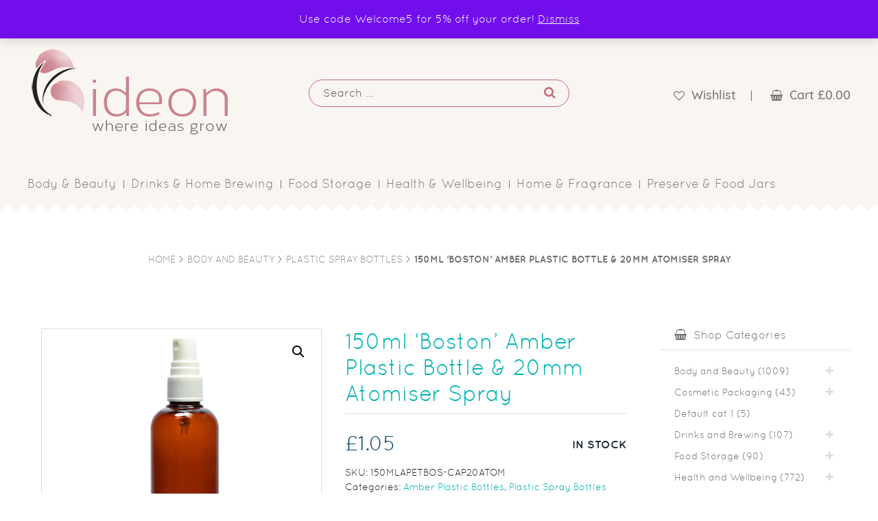

--- FILE ---
content_type: text/html; charset=UTF-8
request_url: https://www.ideon.co.uk/product/150ml-boston-amber-plastic-bottle-20mm-atomiser-spray/
body_size: 49019
content:
<!DOCTYPE html>

<!--[if lt IE 7]><html lang="en-US" class="no-js lt-ie9 lt-ie8 lt-ie7"><![endif]-->
<!--[if (IE 7)&!(IEMobile)]><html lang="en-US" class="no-js lt-ie9 lt-ie8"><![endif]-->
<!--[if (IE 8)&!(IEMobile)]><html lang="en-US" class="no-js lt-ie9"><![endif]-->
<!--[if gt IE 8]><!--> <html itemscope="itemscope" itemtype="http://schema.org/Article" lang="en-US" class="no-js"><!--<![endif]-->

<head>

	<meta charset="utf-8">

		<meta http-equiv="X-UA-Compatible" content="IE=edge">

		<meta name="HandheldFriendly" content="True">
	<meta name="MobileOptimized" content="320">
	<meta name=viewport content="width=device-width, initial-scale=1">

		<link rel="icon" href="https://www.ideon.co.uk/wp-content/themes/glass-bottles/library/images/favicon.png">
	<!--[if IE]>
		<link rel="shortcut icon" href="https://www.ideon.co.uk/wp-content/themes/glass-bottles/library/images/favicon.ico">
	<![endif]-->
		<meta name="msapplication-TileColor" content="#f01d4f">
    <meta name="theme-color" content="#121212">

	<link rel="pingback" href="https://www.ideon.co.uk/xmlrpc.php">

<meta name="trustpilot-one-time-domain-verification-id" content="vy296R8yhkb4fTmbqC7CAnEew59eXrN8OQGDCgah"/>

	<meta name='robots' content='index, follow, max-image-preview:large, max-snippet:-1, max-video-preview:-1' />
	<style>img:is([sizes="auto" i], [sizes^="auto," i]) { contain-intrinsic-size: 3000px 1500px }</style>
	
		<!-- Meta Tag Manager -->
		<meta name="google-site-verification" content="bKgRP_3I2MOoBKlzs0E-0jf5yI1YcJiQSTPeCO3c7mo" />
		<!-- / Meta Tag Manager -->

	<!-- This site is optimized with the Yoast SEO plugin v26.1.1 - https://yoast.com/wordpress/plugins/seo/ -->
	<title>150ml Amber Plastic Spray Bottle - Ideon Packaging</title>
	<meta name="description" content="Stunning 150ml Amber Plastic Spray Bottle. Made from PET plastic which offers a stunning hi gloss and glass like appearance. Wholesale prices!" />
	<link rel="canonical" href="https://www.ideon.co.uk/product/150ml-boston-amber-plastic-bottle-20mm-atomiser-spray/" />
	<meta property="og:locale" content="en_US" />
	<meta property="og:type" content="article" />
	<meta property="og:title" content="150ml Amber Plastic Spray Bottle - Ideon Packaging" />
	<meta property="og:description" content="Stunning 150ml Amber Plastic Spray Bottle. Made from PET plastic which offers a stunning hi gloss and glass like appearance. Wholesale prices!" />
	<meta property="og:url" content="https://www.ideon.co.uk/product/150ml-boston-amber-plastic-bottle-20mm-atomiser-spray/" />
	<meta property="og:site_name" content="Ideon" />
	<meta property="article:publisher" content="https://www.facebook.com/ideoncreativepackaging/" />
	<meta property="article:modified_time" content="2026-01-15T16:54:15+00:00" />
	<meta property="og:image" content="https://www.ideon.co.uk/wp-content/uploads/2020/03/150ml-amber-plastic-bottle-w-spray-1.jpg" />
	<meta property="og:image:width" content="500" />
	<meta property="og:image:height" content="500" />
	<meta property="og:image:type" content="image/jpeg" />
	<meta name="twitter:card" content="summary_large_image" />
	<meta name="twitter:site" content="@ideon_packaging" />
	<meta name="twitter:label1" content="Est. reading time" />
	<meta name="twitter:data1" content="2 minutes" />
	<script type="application/ld+json" class="yoast-schema-graph">{"@context":"https://schema.org","@graph":[{"@type":"WebPage","@id":"https://www.ideon.co.uk/product/150ml-boston-amber-plastic-bottle-20mm-atomiser-spray/","url":"https://www.ideon.co.uk/product/150ml-boston-amber-plastic-bottle-20mm-atomiser-spray/","name":"150ml Amber Plastic Spray Bottle - Ideon Packaging","isPartOf":{"@id":"https://www.ideon.co.uk/#website"},"primaryImageOfPage":{"@id":"https://www.ideon.co.uk/product/150ml-boston-amber-plastic-bottle-20mm-atomiser-spray/#primaryimage"},"image":{"@id":"https://www.ideon.co.uk/product/150ml-boston-amber-plastic-bottle-20mm-atomiser-spray/#primaryimage"},"thumbnailUrl":"https://www.ideon.co.uk/wp-content/uploads/2020/03/150ml-amber-plastic-bottle-w-spray-1.jpg","datePublished":"2020-03-10T14:48:53+00:00","dateModified":"2026-01-15T16:54:15+00:00","description":"Stunning 150ml Amber Plastic Spray Bottle. Made from PET plastic which offers a stunning hi gloss and glass like appearance. Wholesale prices!","breadcrumb":{"@id":"https://www.ideon.co.uk/product/150ml-boston-amber-plastic-bottle-20mm-atomiser-spray/#breadcrumb"},"inLanguage":"en-US","potentialAction":[{"@type":"ReadAction","target":["https://www.ideon.co.uk/product/150ml-boston-amber-plastic-bottle-20mm-atomiser-spray/"]}]},{"@type":"ImageObject","inLanguage":"en-US","@id":"https://www.ideon.co.uk/product/150ml-boston-amber-plastic-bottle-20mm-atomiser-spray/#primaryimage","url":"https://www.ideon.co.uk/wp-content/uploads/2020/03/150ml-amber-plastic-bottle-w-spray-1.jpg","contentUrl":"https://www.ideon.co.uk/wp-content/uploads/2020/03/150ml-amber-plastic-bottle-w-spray-1.jpg","width":500,"height":500,"caption":"150ml Amber Plastic Bottle With spray"},{"@type":"BreadcrumbList","@id":"https://www.ideon.co.uk/product/150ml-boston-amber-plastic-bottle-20mm-atomiser-spray/#breadcrumb","itemListElement":[{"@type":"ListItem","position":1,"name":"Home","item":"https://www.ideon.co.uk/"},{"@type":"ListItem","position":2,"name":"Shop","item":"https://www.ideon.co.uk/shop/"},{"@type":"ListItem","position":3,"name":"150ml &#8216;Boston&#8217; Amber Plastic Bottle &#038; 20mm Atomiser Spray"}]},{"@type":"WebSite","@id":"https://www.ideon.co.uk/#website","url":"https://www.ideon.co.uk/","name":"Ideon","description":"Ideon a wholesale supplier of plastic, glass and aluminium packaging to both trade and the general public","publisher":{"@id":"https://www.ideon.co.uk/#organization"},"potentialAction":[{"@type":"SearchAction","target":{"@type":"EntryPoint","urlTemplate":"https://www.ideon.co.uk/?s={search_term_string}"},"query-input":{"@type":"PropertyValueSpecification","valueRequired":true,"valueName":"search_term_string"}}],"inLanguage":"en-US"},{"@type":"Organization","@id":"https://www.ideon.co.uk/#organization","name":"Ideon","url":"https://www.ideon.co.uk/","logo":{"@type":"ImageObject","inLanguage":"en-US","@id":"https://www.ideon.co.uk/#/schema/logo/image/","url":"https://www.ideon.co.uk/wp-content/uploads/2024/09/New-Ideon-Logo.png","contentUrl":"https://www.ideon.co.uk/wp-content/uploads/2024/09/New-Ideon-Logo.png","width":300,"height":130,"caption":"Ideon"},"image":{"@id":"https://www.ideon.co.uk/#/schema/logo/image/"},"sameAs":["https://www.facebook.com/ideoncreativepackaging/","https://x.com/ideon_packaging"]}]}</script>
	<!-- / Yoast SEO plugin. -->


<link rel='dns-prefetch' href='//fonts.googleapis.com' />
		<!-- This site uses the Google Analytics by MonsterInsights plugin v9.5.3 - Using Analytics tracking - https://www.monsterinsights.com/ -->
							<script src="//www.googletagmanager.com/gtag/js?id=G-KE6PCKJ1R9"  data-cfasync="false" data-wpfc-render="false" type="text/javascript" async></script>
			<script data-cfasync="false" data-wpfc-render="false" type="text/javascript">
				var mi_version = '9.5.3';
				var mi_track_user = true;
				var mi_no_track_reason = '';
								var MonsterInsightsDefaultLocations = {"page_location":"https:\/\/www.ideon.co.uk\/product\/150ml-boston-amber-plastic-bottle-20mm-atomiser-spray\/"};
				if ( typeof MonsterInsightsPrivacyGuardFilter === 'function' ) {
					var MonsterInsightsLocations = (typeof MonsterInsightsExcludeQuery === 'object') ? MonsterInsightsPrivacyGuardFilter( MonsterInsightsExcludeQuery ) : MonsterInsightsPrivacyGuardFilter( MonsterInsightsDefaultLocations );
				} else {
					var MonsterInsightsLocations = (typeof MonsterInsightsExcludeQuery === 'object') ? MonsterInsightsExcludeQuery : MonsterInsightsDefaultLocations;
				}

								var disableStrs = [
										'ga-disable-G-KE6PCKJ1R9',
									];

				/* Function to detect opted out users */
				function __gtagTrackerIsOptedOut() {
					for (var index = 0; index < disableStrs.length; index++) {
						if (document.cookie.indexOf(disableStrs[index] + '=true') > -1) {
							return true;
						}
					}

					return false;
				}

				/* Disable tracking if the opt-out cookie exists. */
				if (__gtagTrackerIsOptedOut()) {
					for (var index = 0; index < disableStrs.length; index++) {
						window[disableStrs[index]] = true;
					}
				}

				/* Opt-out function */
				function __gtagTrackerOptout() {
					for (var index = 0; index < disableStrs.length; index++) {
						document.cookie = disableStrs[index] + '=true; expires=Thu, 31 Dec 2099 23:59:59 UTC; path=/';
						window[disableStrs[index]] = true;
					}
				}

				if ('undefined' === typeof gaOptout) {
					function gaOptout() {
						__gtagTrackerOptout();
					}
				}
								window.dataLayer = window.dataLayer || [];

				window.MonsterInsightsDualTracker = {
					helpers: {},
					trackers: {},
				};
				if (mi_track_user) {
					function __gtagDataLayer() {
						dataLayer.push(arguments);
					}

					function __gtagTracker(type, name, parameters) {
						if (!parameters) {
							parameters = {};
						}

						if (parameters.send_to) {
							__gtagDataLayer.apply(null, arguments);
							return;
						}

						if (type === 'event') {
														parameters.send_to = monsterinsights_frontend.v4_id;
							var hookName = name;
							if (typeof parameters['event_category'] !== 'undefined') {
								hookName = parameters['event_category'] + ':' + name;
							}

							if (typeof MonsterInsightsDualTracker.trackers[hookName] !== 'undefined') {
								MonsterInsightsDualTracker.trackers[hookName](parameters);
							} else {
								__gtagDataLayer('event', name, parameters);
							}
							
						} else {
							__gtagDataLayer.apply(null, arguments);
						}
					}

					__gtagTracker('js', new Date());
					__gtagTracker('set', {
						'developer_id.dZGIzZG': true,
											});
					if ( MonsterInsightsLocations.page_location ) {
						__gtagTracker('set', MonsterInsightsLocations);
					}
										__gtagTracker('config', 'G-KE6PCKJ1R9', {"forceSSL":"true"} );
															window.gtag = __gtagTracker;										(function () {
						/* https://developers.google.com/analytics/devguides/collection/analyticsjs/ */
						/* ga and __gaTracker compatibility shim. */
						var noopfn = function () {
							return null;
						};
						var newtracker = function () {
							return new Tracker();
						};
						var Tracker = function () {
							return null;
						};
						var p = Tracker.prototype;
						p.get = noopfn;
						p.set = noopfn;
						p.send = function () {
							var args = Array.prototype.slice.call(arguments);
							args.unshift('send');
							__gaTracker.apply(null, args);
						};
						var __gaTracker = function () {
							var len = arguments.length;
							if (len === 0) {
								return;
							}
							var f = arguments[len - 1];
							if (typeof f !== 'object' || f === null || typeof f.hitCallback !== 'function') {
								if ('send' === arguments[0]) {
									var hitConverted, hitObject = false, action;
									if ('event' === arguments[1]) {
										if ('undefined' !== typeof arguments[3]) {
											hitObject = {
												'eventAction': arguments[3],
												'eventCategory': arguments[2],
												'eventLabel': arguments[4],
												'value': arguments[5] ? arguments[5] : 1,
											}
										}
									}
									if ('pageview' === arguments[1]) {
										if ('undefined' !== typeof arguments[2]) {
											hitObject = {
												'eventAction': 'page_view',
												'page_path': arguments[2],
											}
										}
									}
									if (typeof arguments[2] === 'object') {
										hitObject = arguments[2];
									}
									if (typeof arguments[5] === 'object') {
										Object.assign(hitObject, arguments[5]);
									}
									if ('undefined' !== typeof arguments[1].hitType) {
										hitObject = arguments[1];
										if ('pageview' === hitObject.hitType) {
											hitObject.eventAction = 'page_view';
										}
									}
									if (hitObject) {
										action = 'timing' === arguments[1].hitType ? 'timing_complete' : hitObject.eventAction;
										hitConverted = mapArgs(hitObject);
										__gtagTracker('event', action, hitConverted);
									}
								}
								return;
							}

							function mapArgs(args) {
								var arg, hit = {};
								var gaMap = {
									'eventCategory': 'event_category',
									'eventAction': 'event_action',
									'eventLabel': 'event_label',
									'eventValue': 'event_value',
									'nonInteraction': 'non_interaction',
									'timingCategory': 'event_category',
									'timingVar': 'name',
									'timingValue': 'value',
									'timingLabel': 'event_label',
									'page': 'page_path',
									'location': 'page_location',
									'title': 'page_title',
									'referrer' : 'page_referrer',
								};
								for (arg in args) {
																		if (!(!args.hasOwnProperty(arg) || !gaMap.hasOwnProperty(arg))) {
										hit[gaMap[arg]] = args[arg];
									} else {
										hit[arg] = args[arg];
									}
								}
								return hit;
							}

							try {
								f.hitCallback();
							} catch (ex) {
							}
						};
						__gaTracker.create = newtracker;
						__gaTracker.getByName = newtracker;
						__gaTracker.getAll = function () {
							return [];
						};
						__gaTracker.remove = noopfn;
						__gaTracker.loaded = true;
						window['__gaTracker'] = __gaTracker;
					})();
									} else {
										console.log("");
					(function () {
						function __gtagTracker() {
							return null;
						}

						window['__gtagTracker'] = __gtagTracker;
						window['gtag'] = __gtagTracker;
					})();
									}
			</script>
				<!-- / Google Analytics by MonsterInsights -->
				<script data-cfasync="false" data-wpfc-render="false" type="text/javascript">
			window.MonsterInsightsDualTracker.helpers.mapProductItem = function (uaItem) {
				var prefixIndex, prefixKey, mapIndex;

				var toBePrefixed = ['id', 'name', 'list_name', 'brand', 'category', 'variant'];

				var item = {};

				var fieldMap = {
					'price': 'price',
					'list_position': 'index',
					'quantity': 'quantity',
					'position': 'index',
				};

				for (mapIndex in fieldMap) {
					if (uaItem.hasOwnProperty(mapIndex)) {
						item[fieldMap[mapIndex]] = uaItem[mapIndex];
					}
				}

				for (prefixIndex = 0; prefixIndex < toBePrefixed.length; prefixIndex++) {
					prefixKey = toBePrefixed[prefixIndex];
					if (typeof uaItem[prefixKey] !== 'undefined') {
						item['item_' + prefixKey] = uaItem[prefixKey];
					}
				}

				return item;
			};

			MonsterInsightsDualTracker.trackers['view_item_list'] = function (parameters) {
				var items = parameters.items;
				var listName, itemIndex, item, itemListName;
				var lists = {
					'_': {items: [], 'send_to': monsterinsights_frontend.v4_id},
				};

				for (itemIndex = 0; itemIndex < items.length; itemIndex++) {
					item = MonsterInsightsDualTracker.helpers.mapProductItem(items[itemIndex]);

					if (typeof item['item_list_name'] === 'undefined') {
						lists['_'].items.push(item);
					} else {
						itemListName = item['item_list_name'];
						if (typeof lists[itemListName] === 'undefined') {
							lists[itemListName] = {
								'items': [],
								'item_list_name': itemListName,
								'send_to': monsterinsights_frontend.v4_id,
							};
						}

						lists[itemListName].items.push(item);
					}
				}

				for (listName in lists) {
					__gtagDataLayer('event', 'view_item_list', lists[listName]);
				}
			};

			MonsterInsightsDualTracker.trackers['select_content'] = function (parameters) {
				const items = parameters.items.map(MonsterInsightsDualTracker.helpers.mapProductItem);
				__gtagDataLayer('event', 'select_item', {items: items, send_to: parameters.send_to});
			};

			MonsterInsightsDualTracker.trackers['view_item'] = function (parameters) {
				const items = parameters.items.map(MonsterInsightsDualTracker.helpers.mapProductItem);
				__gtagDataLayer('event', 'view_item', {items: items, send_to: parameters.send_to});
			};
		</script>
		<link rel='stylesheet' id='wp-block-library-css' href='https://www.ideon.co.uk/wp-includes/css/dist/block-library/style.min.css' type='text/css' media='all' />
<style id='classic-theme-styles-inline-css' type='text/css'>
/*! This file is auto-generated */
.wp-block-button__link{color:#fff;background-color:#32373c;border-radius:9999px;box-shadow:none;text-decoration:none;padding:calc(.667em + 2px) calc(1.333em + 2px);font-size:1.125em}.wp-block-file__button{background:#32373c;color:#fff;text-decoration:none}
</style>
<link rel='stylesheet' id='uji_countdown-uji-style-css-css' href='https://www.ideon.co.uk/wp-content/plugins/uji-countdown/dist/style-ujicount.css' type='text/css' media='all' />
<link rel='stylesheet' id='wc-blocks-style-css' href='https://www.ideon.co.uk/wp-content/plugins/woocommerce/assets/client/blocks/wc-blocks.css' type='text/css' media='all' />
<link rel='stylesheet' id='ion.range-slider-css' href='https://www.ideon.co.uk/wp-content/plugins/yith-woocommerce-ajax-product-filter-premium/assets/css/ion.range-slider.css' type='text/css' media='all' />
<link rel='stylesheet' id='yith-wcan-shortcodes-css' href='https://www.ideon.co.uk/wp-content/plugins/yith-woocommerce-ajax-product-filter-premium/assets/css/shortcodes.css' type='text/css' media='all' />
<style id='yith-wcan-shortcodes-inline-css' type='text/css'>
:root{
	--yith-wcan-filters_colors_titles: #434343;
	--yith-wcan-filters_colors_background: #FFFFFF;
	--yith-wcan-filters_colors_accent: #A7144C;
	--yith-wcan-filters_colors_accent_r: 167;
	--yith-wcan-filters_colors_accent_g: 20;
	--yith-wcan-filters_colors_accent_b: 76;
	--yith-wcan-color_swatches_border_radius: 100%;
	--yith-wcan-color_swatches_size: 30px;
	--yith-wcan-labels_style_background: #FFFFFF;
	--yith-wcan-labels_style_background_hover: #A7144C;
	--yith-wcan-labels_style_background_active: #A7144C;
	--yith-wcan-labels_style_text: #434343;
	--yith-wcan-labels_style_text_hover: #FFFFFF;
	--yith-wcan-labels_style_text_active: #FFFFFF;
	--yith-wcan-anchors_style_text: #434343;
	--yith-wcan-anchors_style_text_hover: #A7144C;
	--yith-wcan-anchors_style_text_active: #A7144C;
}
</style>
<style id='global-styles-inline-css' type='text/css'>
:root{--wp--preset--aspect-ratio--square: 1;--wp--preset--aspect-ratio--4-3: 4/3;--wp--preset--aspect-ratio--3-4: 3/4;--wp--preset--aspect-ratio--3-2: 3/2;--wp--preset--aspect-ratio--2-3: 2/3;--wp--preset--aspect-ratio--16-9: 16/9;--wp--preset--aspect-ratio--9-16: 9/16;--wp--preset--color--black: #000000;--wp--preset--color--cyan-bluish-gray: #abb8c3;--wp--preset--color--white: #ffffff;--wp--preset--color--pale-pink: #f78da7;--wp--preset--color--vivid-red: #cf2e2e;--wp--preset--color--luminous-vivid-orange: #ff6900;--wp--preset--color--luminous-vivid-amber: #fcb900;--wp--preset--color--light-green-cyan: #7bdcb5;--wp--preset--color--vivid-green-cyan: #00d084;--wp--preset--color--pale-cyan-blue: #8ed1fc;--wp--preset--color--vivid-cyan-blue: #0693e3;--wp--preset--color--vivid-purple: #9b51e0;--wp--preset--gradient--vivid-cyan-blue-to-vivid-purple: linear-gradient(135deg,rgba(6,147,227,1) 0%,rgb(155,81,224) 100%);--wp--preset--gradient--light-green-cyan-to-vivid-green-cyan: linear-gradient(135deg,rgb(122,220,180) 0%,rgb(0,208,130) 100%);--wp--preset--gradient--luminous-vivid-amber-to-luminous-vivid-orange: linear-gradient(135deg,rgba(252,185,0,1) 0%,rgba(255,105,0,1) 100%);--wp--preset--gradient--luminous-vivid-orange-to-vivid-red: linear-gradient(135deg,rgba(255,105,0,1) 0%,rgb(207,46,46) 100%);--wp--preset--gradient--very-light-gray-to-cyan-bluish-gray: linear-gradient(135deg,rgb(238,238,238) 0%,rgb(169,184,195) 100%);--wp--preset--gradient--cool-to-warm-spectrum: linear-gradient(135deg,rgb(74,234,220) 0%,rgb(151,120,209) 20%,rgb(207,42,186) 40%,rgb(238,44,130) 60%,rgb(251,105,98) 80%,rgb(254,248,76) 100%);--wp--preset--gradient--blush-light-purple: linear-gradient(135deg,rgb(255,206,236) 0%,rgb(152,150,240) 100%);--wp--preset--gradient--blush-bordeaux: linear-gradient(135deg,rgb(254,205,165) 0%,rgb(254,45,45) 50%,rgb(107,0,62) 100%);--wp--preset--gradient--luminous-dusk: linear-gradient(135deg,rgb(255,203,112) 0%,rgb(199,81,192) 50%,rgb(65,88,208) 100%);--wp--preset--gradient--pale-ocean: linear-gradient(135deg,rgb(255,245,203) 0%,rgb(182,227,212) 50%,rgb(51,167,181) 100%);--wp--preset--gradient--electric-grass: linear-gradient(135deg,rgb(202,248,128) 0%,rgb(113,206,126) 100%);--wp--preset--gradient--midnight: linear-gradient(135deg,rgb(2,3,129) 0%,rgb(40,116,252) 100%);--wp--preset--font-size--small: 13px;--wp--preset--font-size--medium: 20px;--wp--preset--font-size--large: 36px;--wp--preset--font-size--x-large: 42px;--wp--preset--spacing--20: 0.44rem;--wp--preset--spacing--30: 0.67rem;--wp--preset--spacing--40: 1rem;--wp--preset--spacing--50: 1.5rem;--wp--preset--spacing--60: 2.25rem;--wp--preset--spacing--70: 3.38rem;--wp--preset--spacing--80: 5.06rem;--wp--preset--shadow--natural: 6px 6px 9px rgba(0, 0, 0, 0.2);--wp--preset--shadow--deep: 12px 12px 50px rgba(0, 0, 0, 0.4);--wp--preset--shadow--sharp: 6px 6px 0px rgba(0, 0, 0, 0.2);--wp--preset--shadow--outlined: 6px 6px 0px -3px rgba(255, 255, 255, 1), 6px 6px rgba(0, 0, 0, 1);--wp--preset--shadow--crisp: 6px 6px 0px rgba(0, 0, 0, 1);}:where(.is-layout-flex){gap: 0.5em;}:where(.is-layout-grid){gap: 0.5em;}body .is-layout-flex{display: flex;}.is-layout-flex{flex-wrap: wrap;align-items: center;}.is-layout-flex > :is(*, div){margin: 0;}body .is-layout-grid{display: grid;}.is-layout-grid > :is(*, div){margin: 0;}:where(.wp-block-columns.is-layout-flex){gap: 2em;}:where(.wp-block-columns.is-layout-grid){gap: 2em;}:where(.wp-block-post-template.is-layout-flex){gap: 1.25em;}:where(.wp-block-post-template.is-layout-grid){gap: 1.25em;}.has-black-color{color: var(--wp--preset--color--black) !important;}.has-cyan-bluish-gray-color{color: var(--wp--preset--color--cyan-bluish-gray) !important;}.has-white-color{color: var(--wp--preset--color--white) !important;}.has-pale-pink-color{color: var(--wp--preset--color--pale-pink) !important;}.has-vivid-red-color{color: var(--wp--preset--color--vivid-red) !important;}.has-luminous-vivid-orange-color{color: var(--wp--preset--color--luminous-vivid-orange) !important;}.has-luminous-vivid-amber-color{color: var(--wp--preset--color--luminous-vivid-amber) !important;}.has-light-green-cyan-color{color: var(--wp--preset--color--light-green-cyan) !important;}.has-vivid-green-cyan-color{color: var(--wp--preset--color--vivid-green-cyan) !important;}.has-pale-cyan-blue-color{color: var(--wp--preset--color--pale-cyan-blue) !important;}.has-vivid-cyan-blue-color{color: var(--wp--preset--color--vivid-cyan-blue) !important;}.has-vivid-purple-color{color: var(--wp--preset--color--vivid-purple) !important;}.has-black-background-color{background-color: var(--wp--preset--color--black) !important;}.has-cyan-bluish-gray-background-color{background-color: var(--wp--preset--color--cyan-bluish-gray) !important;}.has-white-background-color{background-color: var(--wp--preset--color--white) !important;}.has-pale-pink-background-color{background-color: var(--wp--preset--color--pale-pink) !important;}.has-vivid-red-background-color{background-color: var(--wp--preset--color--vivid-red) !important;}.has-luminous-vivid-orange-background-color{background-color: var(--wp--preset--color--luminous-vivid-orange) !important;}.has-luminous-vivid-amber-background-color{background-color: var(--wp--preset--color--luminous-vivid-amber) !important;}.has-light-green-cyan-background-color{background-color: var(--wp--preset--color--light-green-cyan) !important;}.has-vivid-green-cyan-background-color{background-color: var(--wp--preset--color--vivid-green-cyan) !important;}.has-pale-cyan-blue-background-color{background-color: var(--wp--preset--color--pale-cyan-blue) !important;}.has-vivid-cyan-blue-background-color{background-color: var(--wp--preset--color--vivid-cyan-blue) !important;}.has-vivid-purple-background-color{background-color: var(--wp--preset--color--vivid-purple) !important;}.has-black-border-color{border-color: var(--wp--preset--color--black) !important;}.has-cyan-bluish-gray-border-color{border-color: var(--wp--preset--color--cyan-bluish-gray) !important;}.has-white-border-color{border-color: var(--wp--preset--color--white) !important;}.has-pale-pink-border-color{border-color: var(--wp--preset--color--pale-pink) !important;}.has-vivid-red-border-color{border-color: var(--wp--preset--color--vivid-red) !important;}.has-luminous-vivid-orange-border-color{border-color: var(--wp--preset--color--luminous-vivid-orange) !important;}.has-luminous-vivid-amber-border-color{border-color: var(--wp--preset--color--luminous-vivid-amber) !important;}.has-light-green-cyan-border-color{border-color: var(--wp--preset--color--light-green-cyan) !important;}.has-vivid-green-cyan-border-color{border-color: var(--wp--preset--color--vivid-green-cyan) !important;}.has-pale-cyan-blue-border-color{border-color: var(--wp--preset--color--pale-cyan-blue) !important;}.has-vivid-cyan-blue-border-color{border-color: var(--wp--preset--color--vivid-cyan-blue) !important;}.has-vivid-purple-border-color{border-color: var(--wp--preset--color--vivid-purple) !important;}.has-vivid-cyan-blue-to-vivid-purple-gradient-background{background: var(--wp--preset--gradient--vivid-cyan-blue-to-vivid-purple) !important;}.has-light-green-cyan-to-vivid-green-cyan-gradient-background{background: var(--wp--preset--gradient--light-green-cyan-to-vivid-green-cyan) !important;}.has-luminous-vivid-amber-to-luminous-vivid-orange-gradient-background{background: var(--wp--preset--gradient--luminous-vivid-amber-to-luminous-vivid-orange) !important;}.has-luminous-vivid-orange-to-vivid-red-gradient-background{background: var(--wp--preset--gradient--luminous-vivid-orange-to-vivid-red) !important;}.has-very-light-gray-to-cyan-bluish-gray-gradient-background{background: var(--wp--preset--gradient--very-light-gray-to-cyan-bluish-gray) !important;}.has-cool-to-warm-spectrum-gradient-background{background: var(--wp--preset--gradient--cool-to-warm-spectrum) !important;}.has-blush-light-purple-gradient-background{background: var(--wp--preset--gradient--blush-light-purple) !important;}.has-blush-bordeaux-gradient-background{background: var(--wp--preset--gradient--blush-bordeaux) !important;}.has-luminous-dusk-gradient-background{background: var(--wp--preset--gradient--luminous-dusk) !important;}.has-pale-ocean-gradient-background{background: var(--wp--preset--gradient--pale-ocean) !important;}.has-electric-grass-gradient-background{background: var(--wp--preset--gradient--electric-grass) !important;}.has-midnight-gradient-background{background: var(--wp--preset--gradient--midnight) !important;}.has-small-font-size{font-size: var(--wp--preset--font-size--small) !important;}.has-medium-font-size{font-size: var(--wp--preset--font-size--medium) !important;}.has-large-font-size{font-size: var(--wp--preset--font-size--large) !important;}.has-x-large-font-size{font-size: var(--wp--preset--font-size--x-large) !important;}
:where(.wp-block-post-template.is-layout-flex){gap: 1.25em;}:where(.wp-block-post-template.is-layout-grid){gap: 1.25em;}
:where(.wp-block-columns.is-layout-flex){gap: 2em;}:where(.wp-block-columns.is-layout-grid){gap: 2em;}
:root :where(.wp-block-pullquote){font-size: 1.5em;line-height: 1.6;}
</style>
<link rel='stylesheet' id='rs-plugin-settings-css' href='https://www.ideon.co.uk/wp-content/plugins/revslider/public/assets/css/settings.css' type='text/css' media='all' />
<style id='rs-plugin-settings-inline-css' type='text/css'>
#rs-demo-id {}
</style>
<link rel='stylesheet' id='cdx-html-lib-css' href='https://www.ideon.co.uk/wp-content/plugins/up-sell-product-display-for-woocommerce/assets/css/ce.css' type='text/css' media='all' />
<link rel='stylesheet' id='cdxup-front-css' href='https://www.ideon.co.uk/wp-content/plugins/up-sell-product-display-for-woocommerce/assets/css/codextent-woo-up-sell.css' type='text/css' media='all' />
<link rel='stylesheet' id='follow-up-emails-css' href='https://www.ideon.co.uk/wp-content/plugins/woocommerce-follow-up-emails/templates/followups.css' type='text/css' media='all' />
<link rel='stylesheet' id='woocommerce-wishlists-css' href='https://www.ideon.co.uk/wp-content/plugins/woocommerce-wishlists/assets/css/woocommerce-wishlists.css' type='text/css' media='all' />
<link rel='stylesheet' id='photoswipe-css' href='https://www.ideon.co.uk/wp-content/plugins/woocommerce/assets/css/photoswipe/photoswipe.min.css' type='text/css' media='all' />
<link rel='stylesheet' id='photoswipe-default-skin-css' href='https://www.ideon.co.uk/wp-content/plugins/woocommerce/assets/css/photoswipe/default-skin/default-skin.min.css' type='text/css' media='all' />
<link rel='stylesheet' id='woocommerce-layout-css' href='https://www.ideon.co.uk/wp-content/plugins/woocommerce/assets/css/woocommerce-layout.css' type='text/css' media='all' />
<link rel='stylesheet' id='woocommerce-smallscreen-css' href='https://www.ideon.co.uk/wp-content/plugins/woocommerce/assets/css/woocommerce-smallscreen.css' type='text/css' media='only screen and (max-width: 768px)' />
<link rel='stylesheet' id='woocommerce-general-css' href='https://www.ideon.co.uk/wp-content/plugins/woocommerce/assets/css/woocommerce.css' type='text/css' media='all' />
<style id='woocommerce-inline-inline-css' type='text/css'>
.woocommerce form .form-row .required { visibility: visible; }
</style>
<link rel='stylesheet' id='wc-form-builder-css' href='https://www.ideon.co.uk/wp-content/plugins/woocommerce-warranty/assets/css/form-builder.css' type='text/css' media='all' />
<link rel='stylesheet' id='wc_warranty-css' href='https://www.ideon.co.uk/wp-content/plugins/woocommerce-warranty/assets/css/front.css' type='text/css' media='all' />
<link rel='stylesheet' id='brands-styles-css' href='https://www.ideon.co.uk/wp-content/plugins/woocommerce/assets/css/brands.css' type='text/css' media='all' />
<link rel='stylesheet' id='templateFonts-css' href='https://fonts.googleapis.com/css?family=Rubik%3A300%2C300i%2C500%2C500i' type='text/css' media='all' />
<link rel='stylesheet' id='dashicons-css' href='https://www.ideon.co.uk/wp-includes/css/dashicons.min.css' type='text/css' media='all' />
<style id='dashicons-inline-css' type='text/css'>
[data-font="Dashicons"]:before {font-family: 'Dashicons' !important;content: attr(data-icon) !important;speak: none !important;font-weight: normal !important;font-variant: normal !important;text-transform: none !important;line-height: 1 !important;font-style: normal !important;-webkit-font-smoothing: antialiased !important;-moz-osx-font-smoothing: grayscale !important;}
</style>
<link rel='stylesheet' id='flexible-shipping-free-shipping-css' href='https://www.ideon.co.uk/wp-content/plugins/flexible-shipping/assets/dist/css/free-shipping.css' type='text/css' media='all' />
<link rel='stylesheet' id='ywdpd_owl-css' href='https://www.ideon.co.uk/wp-content/plugins/yith-woocommerce-dynamic-pricing-and-discounts-premium/assets/css/owl/owl.carousel.min.css' type='text/css' media='all' />
<link rel='stylesheet' id='yith_ywdpd_frontend-css' href='https://www.ideon.co.uk/wp-content/plugins/yith-woocommerce-dynamic-pricing-and-discounts-premium/assets/css/frontend.css' type='text/css' media='all' />
<link rel='stylesheet' id='template-stylesheet-css' href='https://www.ideon.co.uk/wp-content/themes/glass-bottles/library/css/style.css' type='text/css' media='all' />
<script type="text/template" id="tmpl-variation-template">
	<div class="woocommerce-variation-description">{{{ data.variation.variation_description }}}</div>
	<div class="woocommerce-variation-price">{{{ data.variation.price_html }}}</div>
	<div class="woocommerce-variation-availability">{{{ data.variation.availability_html }}}</div>
</script>
<script type="text/template" id="tmpl-unavailable-variation-template">
	<p role="alert">Sorry, this product is unavailable. Please choose a different combination.</p>
</script>
<script type="text/javascript" src="https://www.ideon.co.uk/wp-content/plugins/enable-jquery-migrate-helper/js/jquery/jquery-1.12.4-wp.js" id="jquery-core-js"></script>
<script type="text/javascript" src="https://www.ideon.co.uk/wp-content/plugins/enable-jquery-migrate-helper/js/jquery-migrate/jquery-migrate-1.4.1-wp.js" id="jquery-migrate-js"></script>
<script type="text/javascript" id="jquery-js-after">
/* <![CDATA[ */

					function optimocha_getCookie(name) {
						var v = document.cookie.match("(^|;) ?" + name + "=([^;]*)(;|$)");
						return v ? v[2] : null;
					}

					function optimocha_check_wc_cart_script() {
					var cart_src = "";
					var script_id = "optimocha_loaded_wc_cart_fragments";

						if( document.getElementById(script_id) !== null ) {
							return false;
						}

						if( optimocha_getCookie("woocommerce_cart_hash") ) {
							var script = document.createElement("script");
							script.id = script_id;
							script.src = cart_src;
							script.async = true;
							document.head.appendChild(script);
						}
					}

					optimocha_check_wc_cart_script();
					document.addEventListener("click", function(){setTimeout(optimocha_check_wc_cart_script,1000);});
					
/* ]]> */
</script>
<script type="text/javascript" src="https://www.ideon.co.uk/wp-content/plugins/google-analytics-premium/assets/js/frontend-gtag.min.js" id="monsterinsights-frontend-script-js" async="async" data-wp-strategy="async"></script>
<script data-cfasync="false" data-wpfc-render="false" type="text/javascript" id='monsterinsights-frontend-script-js-extra'>/* <![CDATA[ */
var monsterinsights_frontend = {"js_events_tracking":"true","download_extensions":"doc,pdf,ppt,zip,xls,docx,pptx,xlsx","inbound_paths":"[]","home_url":"https:\/\/www.ideon.co.uk","hash_tracking":"false","v4_id":"G-KE6PCKJ1R9"};/* ]]> */
</script>
<script type="text/javascript" src="https://www.ideon.co.uk/wp-content/plugins/revslider/public/assets/js/jquery.themepunch.tools.min.js" id="tp-tools-js"></script>
<script type="text/javascript" src="https://www.ideon.co.uk/wp-content/plugins/revslider/public/assets/js/jquery.themepunch.revolution.min.js" id="revmin-js"></script>
<script type="text/javascript" id="fue-account-subscriptions-js-extra">
/* <![CDATA[ */
var FUE = {"ajaxurl":"https:\/\/www.ideon.co.uk\/wp-admin\/admin-ajax.php","ajax_loader":"https:\/\/www.ideon.co.uk\/wp-content\/plugins\/woocommerce-follow-up-emails\/templates\/images\/ajax-loader.gif"};
/* ]]> */
</script>
<script type="text/javascript" src="https://www.ideon.co.uk/wp-content/plugins/woocommerce-follow-up-emails/templates/js/fue-account-subscriptions.js" id="fue-account-subscriptions-js"></script>
<script type="text/javascript" id="woocommerce-wishlists-js-extra">
/* <![CDATA[ */
var wishlist_params = {"root_url":"https:\/\/www.ideon.co.uk","current_url":"\/product\/150ml-boston-amber-plastic-bottle-20mm-atomiser-spray\/","are_you_sure":"Are you sure?","quantity_prompt":"How Many Would You Like to Add?"};
/* ]]> */
</script>
<script type="text/javascript" src="https://www.ideon.co.uk/wp-content/plugins/woocommerce-wishlists/assets/js/woocommerce-wishlists.js" id="woocommerce-wishlists-js"></script>
<script type="text/javascript" src="https://www.ideon.co.uk/wp-content/plugins/woocommerce-wishlists/assets/js/bootstrap-modal.js" id="bootstrap-modal-js"></script>
<script type="text/javascript" src="https://www.ideon.co.uk/wp-content/plugins/woocommerce/assets/js/jquery-blockui/jquery.blockUI.min.js" id="jquery-blockui-js" defer="defer" data-wp-strategy="defer"></script>
<script type="text/javascript" id="wc-add-to-cart-js-extra">
/* <![CDATA[ */
var wc_add_to_cart_params = {"ajax_url":"\/wp-admin\/admin-ajax.php","wc_ajax_url":"\/?wc-ajax=%%endpoint%%","i18n_view_cart":"View cart","cart_url":"https:\/\/www.ideon.co.uk\/cart\/","is_cart":"","cart_redirect_after_add":"no"};
/* ]]> */
</script>
<script type="text/javascript" src="https://www.ideon.co.uk/wp-content/plugins/woocommerce/assets/js/frontend/add-to-cart.min.js" id="wc-add-to-cart-js" defer="defer" data-wp-strategy="defer"></script>
<script type="text/javascript" src="https://www.ideon.co.uk/wp-content/plugins/woocommerce/assets/js/zoom/jquery.zoom.min.js" id="zoom-js" defer="defer" data-wp-strategy="defer"></script>
<script type="text/javascript" src="https://www.ideon.co.uk/wp-content/plugins/woocommerce/assets/js/flexslider/jquery.flexslider.min.js" id="flexslider-js" defer="defer" data-wp-strategy="defer"></script>
<script type="text/javascript" src="https://www.ideon.co.uk/wp-content/plugins/woocommerce/assets/js/photoswipe/photoswipe.min.js" id="photoswipe-js" defer="defer" data-wp-strategy="defer"></script>
<script type="text/javascript" src="https://www.ideon.co.uk/wp-content/plugins/woocommerce/assets/js/photoswipe/photoswipe-ui-default.min.js" id="photoswipe-ui-default-js" defer="defer" data-wp-strategy="defer"></script>
<script type="text/javascript" id="wc-single-product-js-extra">
/* <![CDATA[ */
var wc_single_product_params = {"i18n_required_rating_text":"Please select a rating","i18n_rating_options":["1 of 5 stars","2 of 5 stars","3 of 5 stars","4 of 5 stars","5 of 5 stars"],"i18n_product_gallery_trigger_text":"View full-screen image gallery","review_rating_required":"yes","flexslider":{"rtl":false,"animation":"slide","smoothHeight":true,"directionNav":false,"controlNav":"thumbnails","slideshow":false,"animationSpeed":500,"animationLoop":false,"allowOneSlide":false},"zoom_enabled":"1","zoom_options":[],"photoswipe_enabled":"1","photoswipe_options":{"shareEl":false,"closeOnScroll":false,"history":false,"hideAnimationDuration":0,"showAnimationDuration":0},"flexslider_enabled":"1"};
/* ]]> */
</script>
<script type="text/javascript" src="https://www.ideon.co.uk/wp-content/plugins/woocommerce/assets/js/frontend/single-product.min.js" id="wc-single-product-js" defer="defer" data-wp-strategy="defer"></script>
<script type="text/javascript" src="https://www.ideon.co.uk/wp-content/plugins/woocommerce/assets/js/js-cookie/js.cookie.min.js" id="js-cookie-js" defer="defer" data-wp-strategy="defer"></script>
<script type="text/javascript" id="woocommerce-js-extra">
/* <![CDATA[ */
var woocommerce_params = {"ajax_url":"\/wp-admin\/admin-ajax.php","wc_ajax_url":"\/?wc-ajax=%%endpoint%%","i18n_password_show":"Show password","i18n_password_hide":"Hide password"};
/* ]]> */
</script>
<script type="text/javascript" src="https://www.ideon.co.uk/wp-content/plugins/woocommerce/assets/js/frontend/woocommerce.min.js" id="woocommerce-js" defer="defer" data-wp-strategy="defer"></script>
<script type="text/javascript" src="https://www.ideon.co.uk/wp-includes/js/underscore.min.js" id="underscore-js"></script>
<script type="text/javascript" id="wp-util-js-extra">
/* <![CDATA[ */
var _wpUtilSettings = {"ajax":{"url":"\/wp-admin\/admin-ajax.php"}};
/* ]]> */
</script>
<script type="text/javascript" src="https://www.ideon.co.uk/wp-includes/js/wp-util.min.js" id="wp-util-js"></script>
<script type="text/javascript" id="wc-add-to-cart-variation-js-extra">
/* <![CDATA[ */
var wc_add_to_cart_variation_params = {"wc_ajax_url":"\/?wc-ajax=%%endpoint%%","i18n_no_matching_variations_text":"Sorry, no products matched your selection. Please choose a different combination.","i18n_make_a_selection_text":"Please select some product options before adding this product to your cart.","i18n_unavailable_text":"Sorry, this product is unavailable. Please choose a different combination.","i18n_reset_alert_text":"Your selection has been reset. Please select some product options before adding this product to your cart."};
/* ]]> */
</script>
<script type="text/javascript" src="https://www.ideon.co.uk/wp-content/plugins/woocommerce/assets/js/frontend/add-to-cart-variation.min.js" id="wc-add-to-cart-variation-js" defer="defer" data-wp-strategy="defer"></script>
<link rel="https://api.w.org/" href="https://www.ideon.co.uk/wp-json/" /><link rel="alternate" title="JSON" type="application/json" href="https://www.ideon.co.uk/wp-json/wp/v2/product/114389" /><link rel='shortlink' href='https://www.ideon.co.uk/?p=114389' />
<link rel="alternate" title="oEmbed (JSON)" type="application/json+oembed" href="https://www.ideon.co.uk/wp-json/oembed/1.0/embed?url=https%3A%2F%2Fwww.ideon.co.uk%2Fproduct%2F150ml-boston-amber-plastic-bottle-20mm-atomiser-spray%2F" />
<link rel="alternate" title="oEmbed (XML)" type="text/xml+oembed" href="https://www.ideon.co.uk/wp-json/oembed/1.0/embed?url=https%3A%2F%2Fwww.ideon.co.uk%2Fproduct%2F150ml-boston-amber-plastic-bottle-20mm-atomiser-spray%2F&#038;format=xml" />
	<noscript><style>.woocommerce-product-gallery{ opacity: 1 !important; }</style></noscript>
	<meta name="generator" content="Powered by Slider Revolution 5.4.7.2 - responsive, Mobile-Friendly Slider Plugin for WordPress with comfortable drag and drop interface." />
<link rel="icon" href="https://www.ideon.co.uk/wp-content/uploads/2018/07/cropped-ideon-site-logo-32x32.jpg" sizes="32x32" />
<link rel="icon" href="https://www.ideon.co.uk/wp-content/uploads/2018/07/cropped-ideon-site-logo-192x192.jpg" sizes="192x192" />
<link rel="apple-touch-icon" href="https://www.ideon.co.uk/wp-content/uploads/2018/07/cropped-ideon-site-logo-180x180.jpg" />
<meta name="msapplication-TileImage" content="https://www.ideon.co.uk/wp-content/uploads/2018/07/cropped-ideon-site-logo-270x270.jpg" />
<script type="text/javascript">function setREVStartSize(e){									
						try{ e.c=jQuery(e.c);var i=jQuery(window).width(),t=9999,r=0,n=0,l=0,f=0,s=0,h=0;
							if(e.responsiveLevels&&(jQuery.each(e.responsiveLevels,function(e,f){f>i&&(t=r=f,l=e),i>f&&f>r&&(r=f,n=e)}),t>r&&(l=n)),f=e.gridheight[l]||e.gridheight[0]||e.gridheight,s=e.gridwidth[l]||e.gridwidth[0]||e.gridwidth,h=i/s,h=h>1?1:h,f=Math.round(h*f),"fullscreen"==e.sliderLayout){var u=(e.c.width(),jQuery(window).height());if(void 0!=e.fullScreenOffsetContainer){var c=e.fullScreenOffsetContainer.split(",");if (c) jQuery.each(c,function(e,i){u=jQuery(i).length>0?u-jQuery(i).outerHeight(!0):u}),e.fullScreenOffset.split("%").length>1&&void 0!=e.fullScreenOffset&&e.fullScreenOffset.length>0?u-=jQuery(window).height()*parseInt(e.fullScreenOffset,0)/100:void 0!=e.fullScreenOffset&&e.fullScreenOffset.length>0&&(u-=parseInt(e.fullScreenOffset,0))}f=u}else void 0!=e.minHeight&&f<e.minHeight&&(f=e.minHeight);e.c.closest(".rev_slider_wrapper").css({height:f})					
						}catch(d){console.log("Failure at Presize of Slider:"+d)}						
					};</script>
		<style type="text/css" id="wp-custom-css">
			.home .main-nav-wrapper {
    background-color: #F9F5F0;
    text-transform: uppercase;
    margin-bottom: 0;
}
.main-nav a {
  
    text-transform: capitalize;
}		</style>
		</head>

<body class="wp-singular product-template-default single single-product postid-114389 wp-custom-logo wp-theme-glass-bottles theme-glass-bottles woocommerce woocommerce-page woocommerce-demo-store woocommerce-no-js yith-wcan-pro default 150ml-boston-amber-plastic-bottle-20mm-atomiser-spray" itemscope itemtype="http://schema.org/WebPage">
	
<div class="site-container">
	<header class="header" role="banner" itemscope itemtype="http://schema.org/WPHeader">
		
		<div class="top-bar">
			<div class="wrap cf">
				<div class="flex-row flex-middle-xs">
						
					<section class="top-bar-welcome flex-col-xs-6 flex-col-md-4">
						<p>Ideon</p>
					</section>
					
					<section class="top-bar-tel flex-col-xs-6 flex-col-md-4">
						<a href="/cdn-cgi/l/email-protection#750614191006351c11101a1b5b161a5b001e"><span class="__cf_email__" data-cfemail="4330222f2630032a27262c2d6d202c6d3628">[email&#160;protected]</span></a>
					</section>
					 
					<section class="top-bar-menu flex-col-xs-12  flex-col-md-4">
						<nav>
							<ul>
								<li><a href="https://www.ideon.co.uk/blog">Blog</a></li>
								<li><a href="https://www.ideon.co.uk/about-us">About</a></li>
								<li><a href="https://www.ideon.co.uk/my-account">My Account</a></li>
								<li><a href="https://www.ideon.co.uk/contact-us">Contact</a></li>
							</ul>
						</nav>
					</section>
					
				</div>			</div>		</div>		
		<div class="main-header">
			<div class="wrap cf">
				<div class="flex-row flex-middle-xs">
					<section class="main-header-logo flex-col-xs-12 flex-col-md-4" itemscope itemtype="http://schema.org/Organization">
												<a href="https://www.ideon.co.uk" rel="nofollow">
							<img src="https://www.ideon.co.uk/wp-content/uploads/2024/09/New-Ideon-Logo.png">
						</a>
					</section>
					
					<section class="main-header-search flex-col-xs-12 flex-col-sm-6 flex-col-md-4">
						<form role="search" method="get" class="search-form search-form-alt" action="https://www.ideon.co.uk/">
							<input type="search" class="search-field" placeholder="Search …" value="" name="s" title="Search..." />
							<input type="submit" class="search-submit" value="" />
						</form>
					</section>
					
					<section class="main-header-cart flex-col-xs-12 flex-col-sm-6 flex-col-md-4">
					<nav>
						<ul class="main-header-cart-ul">
							<li><a class="font-awesome" href="https://www.ideon.co.uk/my-lists">Wishlist</a></li>
							<li>
								<a class="font-awesome" href="https://www.ideon.co.uk/cart">Cart <span class="woocommerce-Price-amount amount"><bdi><span class="woocommerce-Price-currencySymbol">&pound;</span>0.00</bdi></span> </a>
								<div class="wc-cart-header">
									

	<p class="woocommerce-mini-cart__empty-message">No products in the cart.</p>


								</div>
							</li>
						</ul>
					</nav>
					</section>
				</div>			</div>		</div>		
		<div class="main-nav-wrapper">
			<div class="wrap cf">
				<div class="flex-row flex-middle-xs">
					<nav class="main-nav flex flex-col-xs-6 flex-col-lg-12" role="navigation" itemscope itemtype="http://schema.org/SiteNavigationElement">
					<div class="responsive-menu-toggle"><i class="fa fa-bars" aria-hidden="true"></i> MENU</div>
					<ul id="menu-main-menu-new" class="nav top-nav main-menu cf"><li id="menu-item-15481" class="menu-item menu-item-type-taxonomy menu-item-object-product_cat current-product-ancestor menu-item-15481"><a href="https://www.ideon.co.uk/product-category/glass-and-plastic-bath-and-beauty-products/">Body &#038; Beauty</a></li>
<li id="menu-item-11010" class="menu-item menu-item-type-taxonomy menu-item-object-product_cat menu-item-11010"><a href="https://www.ideon.co.uk/product-category/drinks-and-home-brewing-bottles/">Drinks &#038; Home Brewing</a></li>
<li id="menu-item-11011" class="menu-item menu-item-type-taxonomy menu-item-object-product_cat menu-item-11011"><a href="https://www.ideon.co.uk/product-category/disposable-food-tubs-and-lids/">Food Storage</a></li>
<li id="menu-item-11012" class="menu-item menu-item-type-taxonomy menu-item-object-product_cat current-product-ancestor menu-item-11012"><a href="https://www.ideon.co.uk/product-category/health-and-wellbeing/">Health &#038; Wellbeing</a></li>
<li id="menu-item-11013" class="menu-item menu-item-type-taxonomy menu-item-object-product_cat menu-item-11013"><a href="https://www.ideon.co.uk/product-category/home-and-fragrance-jars/">Home &#038; Fragrance</a></li>
<li id="menu-item-11014" class="menu-item menu-item-type-taxonomy menu-item-object-product_cat menu-item-11014"><a href="https://www.ideon.co.uk/product-category/preserve-and-food-jars/">Preserve &#038; Food Jars</a></li>
</ul>					</nav>
				
				<!-- 	<div class="main-nav-social flex-col-xs-6 flex-col-lg-2 flex-end-xs">
						<a href="https://www.facebook.com/ideoncreativepackaging/"><i class="fa fa-facebook" aria-hidden="true"></i></a>
						<a href="https://twitter.com/@ideon_packaging"><i class="fa fa-twitter" aria-hidden="true"></i></a>
				</div> -->
					
				</div>			</div>		</div>
		<div id="header_strip"></div>
			</header>
<div id="inner-content" class="wrap cf">

	<header class="loop-header">

					<h1>150ml &#8216;Boston&#8217; Amber Plastic Bottle &#038; 20mm Atomiser Spray</h1>
		
		<nav class="woocommerce-breadcrumb" itemprop="breadcrumb"><span class="wc-breadcrumb-item"><a href="https://www.ideon.co.uk">Home</a></span> &gt; <span class="wc-breadcrumb-item"><a href="https://www.ideon.co.uk/product-category/glass-and-plastic-bath-and-beauty-products/">Body and Beauty</a></span> &gt; <span class="wc-breadcrumb-item"><a href="https://www.ideon.co.uk/product-category/glass-and-plastic-bath-and-beauty-products/plastic-spray-bottles/">Plastic Spray Bottles</a></span> &gt; <span class="wc-breadcrumb-item">150ml &#8216;Boston&#8217; Amber Plastic Bottle &#038; 20mm Atomiser Spray</span></nav>
    </header>
    
    <div class="flex-row">
		
		<main class="main-content flex-col-xs-12 flex-col-lg-9">
			    
		<div id="primary" class="content-area"><main id="main" class="site-main" role="main">	
				
			
<div class="woocommerce-notices-wrapper"></div>
<div id="product-114389" class="post-114389 product type-product status-publish has-post-thumbnail product_cat-amber-plastic-bottles product_cat-plastic-spray-bottles product_tag-plastic-c pa_bottle-type-spray-bottle pa_capacity-150ml pa_colour-bottle-amber pa_shape-shape-round pif-has-gallery first instock taxable shipping-taxable purchasable product-type-simple">
	
	<section class="single-product-block cf">
		<div class="woocommerce-product-gallery woocommerce-product-gallery--with-images woocommerce-product-gallery--columns-4 images" data-columns="4" style="opacity: 0; transition: opacity .25s ease-in-out;">
	<div class="woocommerce-product-gallery__wrapper">
		<div data-thumb="https://www.ideon.co.uk/wp-content/uploads/2020/03/150ml-amber-plastic-bottle-w-spray-1-100x100.jpg" data-thumb-alt="150ml Amber Plastic Bottle With spray" data-thumb-srcset="https://www.ideon.co.uk/wp-content/uploads/2020/03/150ml-amber-plastic-bottle-w-spray-1-100x100.jpg 100w, https://www.ideon.co.uk/wp-content/uploads/2020/03/150ml-amber-plastic-bottle-w-spray-1-300x300.jpg 300w, https://www.ideon.co.uk/wp-content/uploads/2020/03/150ml-amber-plastic-bottle-w-spray-1-150x150.jpg 150w, https://www.ideon.co.uk/wp-content/uploads/2020/03/150ml-amber-plastic-bottle-w-spray-1-125x125.jpg 125w, https://www.ideon.co.uk/wp-content/uploads/2020/03/150ml-amber-plastic-bottle-w-spray-1.jpg 500w"  data-thumb-sizes="(max-width: 100px) 100vw, 100px" class="woocommerce-product-gallery__image"><a href="https://www.ideon.co.uk/wp-content/uploads/2020/03/150ml-amber-plastic-bottle-w-spray-1.jpg"><img width="500" height="500" src="https://www.ideon.co.uk/wp-content/uploads/2020/03/150ml-amber-plastic-bottle-w-spray-1.jpg" class="wp-post-image" alt="150ml Amber Plastic Bottle With spray" data-caption="" data-src="https://www.ideon.co.uk/wp-content/uploads/2020/03/150ml-amber-plastic-bottle-w-spray-1.jpg" data-large_image="https://www.ideon.co.uk/wp-content/uploads/2020/03/150ml-amber-plastic-bottle-w-spray-1.jpg" data-large_image_width="500" data-large_image_height="500" decoding="async" fetchpriority="high" srcset="https://www.ideon.co.uk/wp-content/uploads/2020/03/150ml-amber-plastic-bottle-w-spray-1.jpg 500w, https://www.ideon.co.uk/wp-content/uploads/2020/03/150ml-amber-plastic-bottle-w-spray-1-300x300.jpg 300w, https://www.ideon.co.uk/wp-content/uploads/2020/03/150ml-amber-plastic-bottle-w-spray-1-150x150.jpg 150w, https://www.ideon.co.uk/wp-content/uploads/2020/03/150ml-amber-plastic-bottle-w-spray-1-125x125.jpg 125w, https://www.ideon.co.uk/wp-content/uploads/2020/03/150ml-amber-plastic-bottle-w-spray-1-100x100.jpg 100w" sizes="(max-width: 500px) 100vw, 500px" /></a></div><div data-thumb="https://www.ideon.co.uk/wp-content/uploads/2020/03/150ml-amber-plastic-bottle-w-spray-1-100x100.jpg" data-thumb-alt="150ml Amber Plastic Bottle With spray" data-thumb-srcset="https://www.ideon.co.uk/wp-content/uploads/2020/03/150ml-amber-plastic-bottle-w-spray-1-100x100.jpg 100w, https://www.ideon.co.uk/wp-content/uploads/2020/03/150ml-amber-plastic-bottle-w-spray-1-300x300.jpg 300w, https://www.ideon.co.uk/wp-content/uploads/2020/03/150ml-amber-plastic-bottle-w-spray-1-150x150.jpg 150w, https://www.ideon.co.uk/wp-content/uploads/2020/03/150ml-amber-plastic-bottle-w-spray-1-125x125.jpg 125w, https://www.ideon.co.uk/wp-content/uploads/2020/03/150ml-amber-plastic-bottle-w-spray-1.jpg 500w"  data-thumb-sizes="(max-width: 100px) 100vw, 100px" class="woocommerce-product-gallery__image"><a href="https://www.ideon.co.uk/wp-content/uploads/2020/03/150ml-amber-plastic-bottle-w-spray-1.jpg"><img width="500" height="500" src="https://www.ideon.co.uk/wp-content/uploads/2020/03/150ml-amber-plastic-bottle-w-spray-1.jpg" class="" alt="150ml Amber Plastic Bottle With spray" data-caption="" data-src="https://www.ideon.co.uk/wp-content/uploads/2020/03/150ml-amber-plastic-bottle-w-spray-1.jpg" data-large_image="https://www.ideon.co.uk/wp-content/uploads/2020/03/150ml-amber-plastic-bottle-w-spray-1.jpg" data-large_image_width="500" data-large_image_height="500" decoding="async" srcset="https://www.ideon.co.uk/wp-content/uploads/2020/03/150ml-amber-plastic-bottle-w-spray-1.jpg 500w, https://www.ideon.co.uk/wp-content/uploads/2020/03/150ml-amber-plastic-bottle-w-spray-1-300x300.jpg 300w, https://www.ideon.co.uk/wp-content/uploads/2020/03/150ml-amber-plastic-bottle-w-spray-1-150x150.jpg 150w, https://www.ideon.co.uk/wp-content/uploads/2020/03/150ml-amber-plastic-bottle-w-spray-1-125x125.jpg 125w, https://www.ideon.co.uk/wp-content/uploads/2020/03/150ml-amber-plastic-bottle-w-spray-1-100x100.jpg 100w" sizes="(max-width: 500px) 100vw, 500px" /></a></div><div data-thumb="https://www.ideon.co.uk/wp-content/uploads/2020/03/150ml-amber-plastic-bottle-100x100.jpg" data-thumb-alt="150ml Amber Plastic Bottle" data-thumb-srcset="https://www.ideon.co.uk/wp-content/uploads/2020/03/150ml-amber-plastic-bottle-100x100.jpg 100w, https://www.ideon.co.uk/wp-content/uploads/2020/03/150ml-amber-plastic-bottle-300x300.jpg 300w, https://www.ideon.co.uk/wp-content/uploads/2020/03/150ml-amber-plastic-bottle-150x150.jpg 150w, https://www.ideon.co.uk/wp-content/uploads/2020/03/150ml-amber-plastic-bottle-125x125.jpg 125w, https://www.ideon.co.uk/wp-content/uploads/2020/03/150ml-amber-plastic-bottle.jpg 500w"  data-thumb-sizes="(max-width: 100px) 100vw, 100px" class="woocommerce-product-gallery__image"><a href="https://www.ideon.co.uk/wp-content/uploads/2020/03/150ml-amber-plastic-bottle.jpg"><img width="500" height="500" src="https://www.ideon.co.uk/wp-content/uploads/2020/03/150ml-amber-plastic-bottle.jpg" class="" alt="150ml Amber Plastic Bottle" data-caption="" data-src="https://www.ideon.co.uk/wp-content/uploads/2020/03/150ml-amber-plastic-bottle.jpg" data-large_image="https://www.ideon.co.uk/wp-content/uploads/2020/03/150ml-amber-plastic-bottle.jpg" data-large_image_width="500" data-large_image_height="500" decoding="async" srcset="https://www.ideon.co.uk/wp-content/uploads/2020/03/150ml-amber-plastic-bottle.jpg 500w, https://www.ideon.co.uk/wp-content/uploads/2020/03/150ml-amber-plastic-bottle-300x300.jpg 300w, https://www.ideon.co.uk/wp-content/uploads/2020/03/150ml-amber-plastic-bottle-150x150.jpg 150w, https://www.ideon.co.uk/wp-content/uploads/2020/03/150ml-amber-plastic-bottle-125x125.jpg 125w, https://www.ideon.co.uk/wp-content/uploads/2020/03/150ml-amber-plastic-bottle-100x100.jpg 100w" sizes="(max-width: 500px) 100vw, 500px" /></a></div>	</div>
</div>
	
		<div class="summary entry-summary">
			<h3>150ml &#8216;Boston&#8217; Amber Plastic Bottle &#038; 20mm Atomiser Spray</h3><p class="price">
    
	<span class="woocommerce-Price-amount amount"><bdi><span class="woocommerce-Price-currencySymbol">&pound;</span>1.05</bdi></span><span class="price-vat"><!-- Inc VAT --></span>
<!-- 	instock -->
	<span class="display-stock-status">In Stock</span></p>


<div class="product_meta">

	
	
		<span class="sku_wrapper">SKU: <span class="sku">150MLAPETBOS-CAP20ATOM</span></span>

	
	<span class="posted_in">Categories: <a href="https://www.ideon.co.uk/product-category/health-and-wellbeing/amber-plastic-bottles/" rel="tag">Amber Plastic Bottles</a>, <a href="https://www.ideon.co.uk/product-category/glass-and-plastic-bath-and-beauty-products/plastic-spray-bottles/" rel="tag">Plastic Spray Bottles</a></span>
	<span class="tagged_as">Tag: <a href="https://www.ideon.co.uk/product-tag/plastic-c/" rel="tag">Plastic C</a></span>
	
</div>
<div class="woocommerce-product-details__short-description">
	<p>Stunning 150ml amber plastic spray bottle. Great for housing and dispensing your thinner liquids, such as room and body fragrances, scents and styling products. A handy travel sized bottle.</p>
</div>
<div class="ywdpd-table-discounts-wrapper">    <p class="ywdpd-table-discounts-label">
        <strong>Buy More &amp; Save!</strong>
		    </p>
<table id="ywdpd-quantity-table" class="range vertical"
       data-rule_id="181523"
       data-product_id="114389"
       data-product_type="simple"
       data-price_html="&lt;span class=&quot;woocommerce-Price-amount amount&quot;&gt;&lt;bdi&gt;&lt;span class=&quot;woocommerce-Price-currencySymbol&quot;&gt;&pound;&lt;/span&gt;1.05&lt;/bdi&gt;&lt;/span&gt;"
       data-allowed_items="{}"
>
	        <tr class="ywdpd_header">
			                <th>Quantity</th>
			                <th>Price</th>
			        </tr>
		            <tr class="ywdpd_row">
				                    <td class="qty-info"  data-qtyMin="1" data-qtyMax="50" data-formatted_price="&lt;del&gt;&lt;/del&gt; &lt;span class=&quot;woocommerce-Price-amount amount&quot;&gt;&lt;bdi&gt;&lt;span class=&quot;woocommerce-Price-currencySymbol&quot;&gt;&pound;&lt;/span&gt;1.05&lt;/bdi&gt;&lt;/span&gt;" data-unformatted_price="1.05"                     >
						1 - 50                    </td>
				                    <td class="qty-price-info"                     >
						<span class="woocommerce-Price-amount amount"><span class="woocommerce-Price-currencySymbol">&pound;</span>1.05</span>                    </td>
				            </tr>
		            <tr class="ywdpd_row">
				                    <td class="qty-info"  data-qtyMin="51" data-qtyMax="150" data-formatted_price="&lt;del&gt;&lt;span class=&quot;woocommerce-Price-amount amount&quot;&gt;&lt;bdi&gt;&lt;span class=&quot;woocommerce-Price-currencySymbol&quot;&gt;&pound;&lt;/span&gt;1.05&lt;/bdi&gt;&lt;/span&gt;&lt;/del&gt; &lt;span class=&quot;woocommerce-Price-amount amount&quot;&gt;&lt;bdi&gt;&lt;span class=&quot;woocommerce-Price-currencySymbol&quot;&gt;&pound;&lt;/span&gt;1.01&lt;/bdi&gt;&lt;/span&gt;" data-unformatted_price="1.01"                     >
						51 - 150                    </td>
				                    <td class="qty-price-info"                     >
						<span class="woocommerce-Price-amount amount"><span class="woocommerce-Price-currencySymbol">&pound;</span>1.01</span>                    </td>
				            </tr>
		            <tr class="ywdpd_row">
				                    <td class="qty-info"  data-qtyMin="151" data-qtyMax="300" data-formatted_price="&lt;del&gt;&lt;span class=&quot;woocommerce-Price-amount amount&quot;&gt;&lt;bdi&gt;&lt;span class=&quot;woocommerce-Price-currencySymbol&quot;&gt;&pound;&lt;/span&gt;1.05&lt;/bdi&gt;&lt;/span&gt;&lt;/del&gt; &lt;span class=&quot;woocommerce-Price-amount amount&quot;&gt;&lt;bdi&gt;&lt;span class=&quot;woocommerce-Price-currencySymbol&quot;&gt;&pound;&lt;/span&gt;0.97&lt;/bdi&gt;&lt;/span&gt;" data-unformatted_price="0.97"                     >
						151 - 300                    </td>
				                    <td class="qty-price-info"                     >
						<span class="woocommerce-Price-amount amount"><span class="woocommerce-Price-currencySymbol">&pound;</span>0.97</span>                    </td>
				            </tr>
		            <tr class="ywdpd_row">
				                    <td class="qty-info"  data-qtyMin="301" data-qtyMax="600" data-formatted_price="&lt;del&gt;&lt;span class=&quot;woocommerce-Price-amount amount&quot;&gt;&lt;bdi&gt;&lt;span class=&quot;woocommerce-Price-currencySymbol&quot;&gt;&pound;&lt;/span&gt;1.05&lt;/bdi&gt;&lt;/span&gt;&lt;/del&gt; &lt;span class=&quot;woocommerce-Price-amount amount&quot;&gt;&lt;bdi&gt;&lt;span class=&quot;woocommerce-Price-currencySymbol&quot;&gt;&pound;&lt;/span&gt;0.93&lt;/bdi&gt;&lt;/span&gt;" data-unformatted_price="0.93"                     >
						301 - 600                    </td>
				                    <td class="qty-price-info"                     >
						<span class="woocommerce-Price-amount amount"><span class="woocommerce-Price-currencySymbol">&pound;</span>0.93</span>                    </td>
				            </tr>
		            <tr class="ywdpd_row">
				                    <td class="qty-info"  data-qtyMin="601" data-qtyMax="1250" data-formatted_price="&lt;del&gt;&lt;span class=&quot;woocommerce-Price-amount amount&quot;&gt;&lt;bdi&gt;&lt;span class=&quot;woocommerce-Price-currencySymbol&quot;&gt;&pound;&lt;/span&gt;1.05&lt;/bdi&gt;&lt;/span&gt;&lt;/del&gt; &lt;span class=&quot;woocommerce-Price-amount amount&quot;&gt;&lt;bdi&gt;&lt;span class=&quot;woocommerce-Price-currencySymbol&quot;&gt;&pound;&lt;/span&gt;0.88&lt;/bdi&gt;&lt;/span&gt;" data-unformatted_price="0.88"                     >
						601 - 1250                    </td>
				                    <td class="qty-price-info"                     >
						<span class="woocommerce-Price-amount amount"><span class="woocommerce-Price-currencySymbol">&pound;</span>0.88</span>                    </td>
				            </tr>
		            <tr class="ywdpd_row">
				                    <td class="qty-info"  data-qtyMin="1251" data-qtyMax="2500" data-formatted_price="&lt;del&gt;&lt;span class=&quot;woocommerce-Price-amount amount&quot;&gt;&lt;bdi&gt;&lt;span class=&quot;woocommerce-Price-currencySymbol&quot;&gt;&pound;&lt;/span&gt;1.05&lt;/bdi&gt;&lt;/span&gt;&lt;/del&gt; &lt;span class=&quot;woocommerce-Price-amount amount&quot;&gt;&lt;bdi&gt;&lt;span class=&quot;woocommerce-Price-currencySymbol&quot;&gt;&pound;&lt;/span&gt;0.84&lt;/bdi&gt;&lt;/span&gt;" data-unformatted_price="0.84"                     >
						1251 - 2500                    </td>
				                    <td class="qty-price-info"                     >
						<span class="woocommerce-Price-amount amount"><span class="woocommerce-Price-currencySymbol">&pound;</span>0.84</span>                    </td>
				            </tr>
		            <tr class="ywdpd_row">
				                    <td class="qty-info"  data-qtyMin="2501" data-qtyMax="5000" data-formatted_price="&lt;del&gt;&lt;span class=&quot;woocommerce-Price-amount amount&quot;&gt;&lt;bdi&gt;&lt;span class=&quot;woocommerce-Price-currencySymbol&quot;&gt;&pound;&lt;/span&gt;1.05&lt;/bdi&gt;&lt;/span&gt;&lt;/del&gt; &lt;span class=&quot;woocommerce-Price-amount amount&quot;&gt;&lt;bdi&gt;&lt;span class=&quot;woocommerce-Price-currencySymbol&quot;&gt;&pound;&lt;/span&gt;0.79&lt;/bdi&gt;&lt;/span&gt;" data-unformatted_price="0.79"                     >
						2501 - 5000                    </td>
				                    <td class="qty-price-info"                     >
						<span class="woocommerce-Price-amount amount"><span class="woocommerce-Price-currencySymbol">&pound;</span>0.79</span>                    </td>
				            </tr>
		            <tr class="ywdpd_row">
				                    <td class="qty-info"  data-qtyMin="5001" data-qtyMax="*" data-formatted_price="&lt;del&gt;&lt;span class=&quot;woocommerce-Price-amount amount&quot;&gt;&lt;bdi&gt;&lt;span class=&quot;woocommerce-Price-currencySymbol&quot;&gt;&pound;&lt;/span&gt;1.05&lt;/bdi&gt;&lt;/span&gt;&lt;/del&gt; &lt;span class=&quot;woocommerce-Price-amount amount&quot;&gt;&lt;bdi&gt;&lt;span class=&quot;woocommerce-Price-currencySymbol&quot;&gt;&pound;&lt;/span&gt;0.73&lt;/bdi&gt;&lt;/span&gt;" data-unformatted_price="0.73"                     >
						5001+                    </td>
				                    <td class="qty-price-info"                     >
						<span class="woocommerce-Price-amount amount"><span class="woocommerce-Price-currencySymbol">&pound;</span>0.73</span>                    </td>
				            </tr>
		</table>
</div><div class="ywdpd-notices-wrapper"></div><p class="stock in-stock">3658 in stock</p>

	
	<form class="cart" action="https://www.ideon.co.uk/product/150ml-boston-amber-plastic-bottle-20mm-atomiser-spray/" method="post" enctype='multipart/form-data'>
		<p class="warranty_info"><b>Return:</b> 28 Days</p>
		<div class="quantity">
		<label class="screen-reader-text" for="quantity_69712d1194dce">150ml &#039;Boston&#039; Amber Plastic Bottle &amp; 20mm Atomiser Spray quantity</label>
	<input
		type="number"
				id="quantity_69712d1194dce"
		class="input-text qty text"
		name="quantity"
		value="1"
		aria-label="Product quantity"
				min="1"
					max="3658"
							step="1"
			placeholder=""
			inputmode="numeric"
			autocomplete="off"
			/>
	</div>

		<button type="submit" name="add-to-cart" value="114389" class="single_add_to_cart_button button alt">Add to cart</button>

			</form>

	


<div class="product-sharing cf">
		
	<a class="share-link asone-share-email" href="/cdn-cgi/l/email-protection#[base64]">Email</a><a class="share-link asone-share-facebook" href="https://www.facebook.com/sharer/sharer.php?u=https%3A%2F%2Fwww.ideon.co.uk%2Fproduct%2F150ml-boston-amber-plastic-bottle-20mm-atomiser-spray%2F" target="_blank">Share</a><a class="share-link asone-share-twitter" href="https://twitter.com/intent/tweet?text=150ml%20&#8216;Boston&#8217;%20Amber%20Plastic%20Bottle%20&#038;%2020mm%20Atomiser%20Spray&amp;url=https%3A%2F%2Fwww.ideon.co.uk%2Fproduct%2F150ml-boston-amber-plastic-bottle-20mm-atomiser-spray%2F" target="_blank">Share</a>
		</div><!-- .summary -->
	</section>

	
	<div class="woocommerce-tabs wc-tabs-wrapper">
		<ul class="tabs wc-tabs" role="tablist">
							<li role="presentation" class="description_tab" id="tab-title-description">
					<a href="#tab-description" role="tab" aria-controls="tab-description">
						Description					</a>
				</li>
							<li role="presentation" class="additional_information_tab" id="tab-title-additional_information">
					<a href="#tab-additional_information" role="tab" aria-controls="tab-additional_information">
						Additional information					</a>
				</li>
					</ul>
					<div class="woocommerce-Tabs-panel woocommerce-Tabs-panel--description panel entry-content wc-tab" id="tab-description" role="tabpanel" aria-labelledby="tab-title-description">
				
	<h2>Description</h2>

<h4>150ml Amber Plastic Spray Bottle</h4>
<p>Transform the look of your room and body fragrances with this a stylish, high gloss 150ml amber PET plastic bottle with atomiser spray. Made from quality PET plastic. This bottle is recyclable, shatterproof and lightweight. All important factors if you are planning to post your products to customers. Helping to save on transport cost and reduce breakages.</p>
<p>The round and simple shape provides the perfect canvas for your company branding and labelling. Whilst the four sizes in the collection enable you to have the same uniformed look throughout your own collection of product. Whilst the PET plastic has a high gloss finish, giving a glass like appearance perfect for creating the wow factor.</p>
<p>Use this bottle and spray head to easily and cleanly dispense the product within, in a fine and even application. Great for body fragrances, linen sprays, room deodorisers, doggie colognes, styling solutions and lots more.</p>
<h6>Price includes 20mm Atomiser Spray Head</h6>
<p>Our 150ml amber bottle comes complete with a 20mm Atomiser Spray Cap. The finger operated cap is perfect for dispensing thinner liquids in a light mist. The spray head has a clear over-cap, eliminating accidental sprays a, whilst keeping the head dust-free.The head comes with a plastic tube, which feeds the solution from the bottle through to the head. In some cases this tube may need to be trimmed to fit the bottle size. This can be done easily using standard scissors.</p>
<ul>
<li>Price for the 150ml Amber Plastic Bottle With Spray Head</li>
<li>Other sizes in our amber bottle collection includes: 100ml, 250ml and 500ml</li>
<li>Compatible caps include:
<ul>
<li>20mm aluminium screw caps &#8211; <a href="https://ideon.co.uk/product/20mm-aluminium-screw-cap/" target="_blank" rel="noopener noreferrer">Here</a></li>
<li>20mm spray screw cap &#8211; <a href="https://ideon.co.uk/product/20mm-white-atomiser-spray/" target="_blank" rel="noopener noreferrer">Here</a></li>
<li>20mm standard plastic screw cap &#8211; <a href="https://ideon.co.uk/product/20mm-screw-cap/">Here</a></li>
<li>20mm Flip Cap &#8211; <a href="https://ideon.co.uk/product/20mm-white-flip-top-cap/" target="_blank" rel="noopener noreferrer">Here</a></li>
<li>20mm Disc-top cap &#8211; <a href="https://ideon.co.uk/product/20mm-natural-disc-top-cap/" target="_blank" rel="noopener noreferrer">Here</a></li>
<li>20mm Spout cap &#8211; <a href="https://ideon.co.uk/product/24mm-black-silver-atomiser-spray/" target="_blank" rel="noopener noreferrer">Here</a></li>
</ul>
</li>
</ul>
<p>Don&#8217;t forget &#8211;  if you&#8217;ve shopped with Ideon before, we would love to see what happened when you combined our product with yours. Why not post a photo of your finished products on our <a href="https://www.facebook.com/ideoncreativepackaging" target="_blank" rel="noopener noreferrer">Facebook</a> page?</p>
			</div>
					<div class="woocommerce-Tabs-panel woocommerce-Tabs-panel--additional_information panel entry-content wc-tab" id="tab-additional_information" role="tabpanel" aria-labelledby="tab-title-additional_information">
				
	<h2>Additional information</h2>

<table class="woocommerce-product-attributes shop_attributes" aria-label="Product Details">
			<tr class="woocommerce-product-attributes-item woocommerce-product-attributes-item--weight">
			<th class="woocommerce-product-attributes-item__label" scope="row">Weight</th>
			<td class="woocommerce-product-attributes-item__value">0.016 kg</td>
		</tr>
			<tr class="woocommerce-product-attributes-item woocommerce-product-attributes-item--attribute_pa_capacity">
			<th class="woocommerce-product-attributes-item__label" scope="row">Capacity</th>
			<td class="woocommerce-product-attributes-item__value"><p><a href="https://www.ideon.co.uk/capacity/150ml/" rel="tag">150ml</a></p>
</td>
		</tr>
			<tr class="woocommerce-product-attributes-item woocommerce-product-attributes-item--attribute_pa_colour">
			<th class="woocommerce-product-attributes-item__label" scope="row">Colour</th>
			<td class="woocommerce-product-attributes-item__value"><p><a href="https://www.ideon.co.uk/colour/bottle-amber/" rel="tag">Amber</a></p>
</td>
		</tr>
			<tr class="woocommerce-product-attributes-item woocommerce-product-attributes-item--attribute_pa_diameter">
			<th class="woocommerce-product-attributes-item__label" scope="row">Diameter</th>
			<td class="woocommerce-product-attributes-item__value"><p>43.3mm</p>
</td>
		</tr>
			<tr class="woocommerce-product-attributes-item woocommerce-product-attributes-item--attribute_pa_height">
			<th class="woocommerce-product-attributes-item__label" scope="row">Height</th>
			<td class="woocommerce-product-attributes-item__value"><p>133.2mm</p>
</td>
		</tr>
			<tr class="woocommerce-product-attributes-item woocommerce-product-attributes-item--attribute_pa_material">
			<th class="woocommerce-product-attributes-item__label" scope="row">Material</th>
			<td class="woocommerce-product-attributes-item__value"><p>PET Plastic</p>
</td>
		</tr>
			<tr class="woocommerce-product-attributes-item woocommerce-product-attributes-item--attribute_pa_shape">
			<th class="woocommerce-product-attributes-item__label" scope="row">Shape</th>
			<td class="woocommerce-product-attributes-item__value"><p><a href="https://www.ideon.co.uk/shape/shape-round/" rel="tag">Round</a></p>
</td>
		</tr>
			<tr class="woocommerce-product-attributes-item woocommerce-product-attributes-item--attribute_pa_weight">
			<th class="woocommerce-product-attributes-item__label" scope="row">Weight</th>
			<td class="woocommerce-product-attributes-item__value"><p>14g</p>
</td>
		</tr>
			<tr class="woocommerce-product-attributes-item woocommerce-product-attributes-item--attribute_pa_bottle-type">
			<th class="woocommerce-product-attributes-item__label" scope="row">Product Type</th>
			<td class="woocommerce-product-attributes-item__value"><p><a href="https://www.ideon.co.uk/bottle-type/spray-bottle/" rel="tag">With Spray</a></p>
</td>
		</tr>
	</table>
			</div>
		
			</div>


	<section class="related products wc-product-box related-products wc-product-loop-archive">
                	<h5>Related products</h5>
        	
		
<div class="flex-row">
	<div class="flex-col-xs">
		<div class="products wc-product-loop wc-standard-loop cf">

			
				
<div class="wc-product-loop-item wc-standard-loop-item post-25747 product type-product status-publish has-post-thumbnail product_cat-plastic-spray-bottles product_tag-plastic-d pa_bottle-type-spray-bottle pa_capacity-250ml pa_colour-bottle-blue pa_shape-tubular first instock taxable shipping-taxable purchasable product-type-simple">
		
	<a href="https://www.ideon.co.uk/product/250ml-cobalt-blue-tubular-pet-bottle-silver-spray-cap/" class="woocommerce-LoopProduct-link woocommerce-loop-product__link">
	<img width="300" height="300" src="https://www.ideon.co.uk/wp-content/uploads/2018/09/250ml-Blue-plastic-bottle-silver-atomiser-300x300.jpg" class="attachment-woocommerce_thumbnail size-woocommerce_thumbnail" alt="250ml Cobalt Blue Plastic Bottle With Silver Spray" decoding="async" loading="lazy" srcset="https://www.ideon.co.uk/wp-content/uploads/2018/09/250ml-Blue-plastic-bottle-silver-atomiser-300x300.jpg 300w, https://www.ideon.co.uk/wp-content/uploads/2018/09/250ml-Blue-plastic-bottle-silver-atomiser-150x150.jpg 150w, https://www.ideon.co.uk/wp-content/uploads/2018/09/250ml-Blue-plastic-bottle-silver-atomiser-125x125.jpg 125w, https://www.ideon.co.uk/wp-content/uploads/2018/09/250ml-Blue-plastic-bottle-silver-atomiser-100x100.jpg 100w, https://www.ideon.co.uk/wp-content/uploads/2018/09/250ml-Blue-plastic-bottle-silver-atomiser.jpg 500w" sizes="auto, (max-width: 300px) 100vw, 300px" />	
	<div class="wc-product-loop-item-content">

		<h5><a href="https://www.ideon.co.uk/product/250ml-cobalt-blue-tubular-pet-bottle-silver-spray-cap/">250ml Cobalt Blue Tubular PET Bottle &#038; Silver Atomiser Spray</a></h5>
		
		
	<span class="price"><span class="woocommerce-Price-amount amount"><bdi><span class="woocommerce-Price-currencySymbol">&pound;</span>1.23</bdi></span></span>
				
						
		</a><form action="https://www.ideon.co.uk/product/250ml-cobalt-blue-tubular-pet-bottle-silver-spray-cap/" method="get">
            <button type="submit" class="button add_to_cart_button product_type_simple">View</button>
          </form>	<span id="woocommerce_loop_add_to_cart_link_describedby_25747" class="screen-reader-text">
			</span>

	</div>
</div>
			
				
<div class="wc-product-loop-item wc-standard-loop-item post-25678 product type-product status-publish has-post-thumbnail product_cat-plastic-spray-bottles product_tag-plastic-b pa_bottle-type-spray-bottle pa_capacity-100ml pa_colour-bottle-blue pa_pallet-quantity-833 pa_shape-tubular  instock taxable shipping-taxable purchasable product-type-simple">
		
	<a href="https://www.ideon.co.uk/product/100ml-cobalt-blue-tubular-bottle-with-atomiser/" class="woocommerce-LoopProduct-link woocommerce-loop-product__link">
	<img width="300" height="300" src="https://www.ideon.co.uk/wp-content/uploads/2018/09/10ml-Blue-Bottle-with-spray-300x300.jpg" class="attachment-woocommerce_thumbnail size-woocommerce_thumbnail" alt="100ml Blue Bottle with spray" decoding="async" loading="lazy" srcset="https://www.ideon.co.uk/wp-content/uploads/2018/09/10ml-Blue-Bottle-with-spray-300x300.jpg 300w, https://www.ideon.co.uk/wp-content/uploads/2018/09/10ml-Blue-Bottle-with-spray-150x150.jpg 150w, https://www.ideon.co.uk/wp-content/uploads/2018/09/10ml-Blue-Bottle-with-spray-125x125.jpg 125w, https://www.ideon.co.uk/wp-content/uploads/2018/09/10ml-Blue-Bottle-with-spray-100x100.jpg 100w, https://www.ideon.co.uk/wp-content/uploads/2018/09/10ml-Blue-Bottle-with-spray.jpg 500w" sizes="auto, (max-width: 300px) 100vw, 300px" />	
	<div class="wc-product-loop-item-content">

		<h5><a href="https://www.ideon.co.uk/product/100ml-cobalt-blue-tubular-bottle-with-atomiser/">100ml Cobalt Blue Tubular PET Bottle &#038; 20mm Atomiser Spray</a></h5>
		
		
	<span class="price"><span class="woocommerce-Price-amount amount"><bdi><span class="woocommerce-Price-currencySymbol">&pound;</span>1.08</bdi></span></span>
				
						
		</a><form action="https://www.ideon.co.uk/product/100ml-cobalt-blue-tubular-bottle-with-atomiser/" method="get">
            <button type="submit" class="button add_to_cart_button product_type_simple">View</button>
          </form>	<span id="woocommerce_loop_add_to_cart_link_describedby_25678" class="screen-reader-text">
			</span>

	</div>
</div>
			
				
<div class="wc-product-loop-item wc-standard-loop-item post-25546 product type-product status-publish has-post-thumbnail product_cat-plastic-spray-bottles product_tag-plastic-d pa_bottle-type-spray-bottle pa_capacity-250ml pa_colour-black pa_shape-shape-round  instock taxable shipping-taxable purchasable product-type-simple">
		
	<a href="https://www.ideon.co.uk/product/250ml-glossy-black-plastic-bottle-24mm-silver-atomiser-spray/" class="woocommerce-LoopProduct-link woocommerce-loop-product__link">
	<img width="300" height="300" src="https://www.ideon.co.uk/wp-content/uploads/2018/06/250ml_black_glossy_spray_bottle-300x300.jpg" class="attachment-woocommerce_thumbnail size-woocommerce_thumbnail" alt="250ml Black Glossy Bottle with spray" decoding="async" loading="lazy" srcset="https://www.ideon.co.uk/wp-content/uploads/2018/06/250ml_black_glossy_spray_bottle-300x300.jpg 300w, https://www.ideon.co.uk/wp-content/uploads/2018/06/250ml_black_glossy_spray_bottle-150x150.jpg 150w, https://www.ideon.co.uk/wp-content/uploads/2018/06/250ml_black_glossy_spray_bottle-125x125.jpg 125w, https://www.ideon.co.uk/wp-content/uploads/2018/06/250ml_black_glossy_spray_bottle-100x100.jpg 100w, https://www.ideon.co.uk/wp-content/uploads/2018/06/250ml_black_glossy_spray_bottle.jpg 500w" sizes="auto, (max-width: 300px) 100vw, 300px" />	
	<div class="wc-product-loop-item-content">

		<h5><a href="https://www.ideon.co.uk/product/250ml-glossy-black-plastic-bottle-24mm-silver-atomiser-spray/">250ml Glossy Black Plastic Bottle &#038; Silver Atomiser Spray</a></h5>
		
		
	<span class="price"><span class="woocommerce-Price-amount amount"><bdi><span class="woocommerce-Price-currencySymbol">&pound;</span>1.21</bdi></span></span>
				
						
		</a><form action="https://www.ideon.co.uk/product/250ml-glossy-black-plastic-bottle-24mm-silver-atomiser-spray/" method="get">
            <button type="submit" class="button add_to_cart_button product_type_simple">View</button>
          </form>	<span id="woocommerce_loop_add_to_cart_link_describedby_25546" class="screen-reader-text">
			</span>

	</div>
</div>
			
				
<div class="wc-product-loop-item wc-standard-loop-item post-25814 product type-product status-publish has-post-thumbnail product_cat-plastic-spray-bottles product_tag-plastic-e pa_bottle-type-spray-bottle pa_capacity-500ml pa_colour-bottle-blue pa_shape-tubular last instock taxable shipping-taxable purchasable product-type-simple">
		
	<a href="https://www.ideon.co.uk/product/500ml-cobalt-blue-tubular-pet-bottle-24mm-silver-spray/" class="woocommerce-LoopProduct-link woocommerce-loop-product__link">
	<img width="300" height="300" src="https://www.ideon.co.uk/wp-content/uploads/2018/09/500ml-Blue-bottle-Silver-Spray-300x300.jpg" class="attachment-woocommerce_thumbnail size-woocommerce_thumbnail" alt="500ml Cobalt Blue Plastic Bottle With Silver Spray" decoding="async" loading="lazy" srcset="https://www.ideon.co.uk/wp-content/uploads/2018/09/500ml-Blue-bottle-Silver-Spray-300x300.jpg 300w, https://www.ideon.co.uk/wp-content/uploads/2018/09/500ml-Blue-bottle-Silver-Spray-150x150.jpg 150w, https://www.ideon.co.uk/wp-content/uploads/2018/09/500ml-Blue-bottle-Silver-Spray-125x125.jpg 125w, https://www.ideon.co.uk/wp-content/uploads/2018/09/500ml-Blue-bottle-Silver-Spray-100x100.jpg 100w, https://www.ideon.co.uk/wp-content/uploads/2018/09/500ml-Blue-bottle-Silver-Spray.jpg 500w" sizes="auto, (max-width: 300px) 100vw, 300px" />	
	<div class="wc-product-loop-item-content">

		<h5><a href="https://www.ideon.co.uk/product/500ml-cobalt-blue-tubular-pet-bottle-24mm-silver-spray/">500ml Cobalt Blue Tubular PET Bottle &#038; Silver Atomiser Spray</a></h5>
		
		
	<span class="price"><span class="woocommerce-Price-amount amount"><bdi><span class="woocommerce-Price-currencySymbol">&pound;</span>1.54</bdi></span></span>
				
						
		</a><form action="https://www.ideon.co.uk/product/500ml-cobalt-blue-tubular-pet-bottle-24mm-silver-spray/" method="get">
            <button type="submit" class="button add_to_cart_button product_type_simple">View</button>
          </form>	<span id="woocommerce_loop_add_to_cart_link_describedby_25814" class="screen-reader-text">
			</span>

	</div>
</div>
			
				</div>	</div></div>
	</section>


</div><!-- #product-114389 -->

					
			
		</main></div>		
		</main>
		
		<aside id="sidebar" class="flex-col-xs-12 flex-col-lg-3 sidebar sidebar-shop widget-area">
	
	<div class="widget sidebar-categories sidebar-shop-categories">
	
	<h3 class="font-awesome">Shop Categories</h3>
	
	<div class="sidebar-content">	
		<ul class="category-list">
		<li class="category-list-parent"><a class=" " href="https://www.ideon.co.uk/product-category/glass-and-plastic-bath-and-beauty-products/">Body and Beauty (1009)</a><span class="accordion-toggle font-awesome"></span><ul class="accordion-content"><li class="category-list-child"><a class="font-awesome  " href="https://www.ideon.co.uk/product-category/glass-and-plastic-bath-and-beauty-products/airless-pump-bottles/">Airless Pump Bottles (12)</a></li><li class="category-list-child"><a class="font-awesome  " href="https://www.ideon.co.uk/product-category/glass-and-plastic-bath-and-beauty-products/aluminium-jars-and-bottles/">Aluminium Jars and Bottles (78)</a></li><li class="category-list-child"><a class="font-awesome  " href="https://www.ideon.co.uk/product-category/glass-and-plastic-bath-and-beauty-products/plastic-closures-pump-spray-and-screw/">Body and Beauty Closures (53)</a></li><li class="category-list-child"><a class="font-awesome  " href="https://www.ideon.co.uk/product-category/glass-and-plastic-bath-and-beauty-products/coloured-plastic-bottles/">Coloured Plastic Bottles (161)</a></li><li class="category-list-child"><a class="font-awesome  " href="https://www.ideon.co.uk/product-category/glass-and-plastic-bath-and-beauty-products/cosmetic-applicators/">Cosmetic Jars And Applicators (58)</a></li><li class="category-list-child"><a class="font-awesome  " href="https://www.ideon.co.uk/product-category/glass-and-plastic-bath-and-beauty-products/glass-lotion-bottles-by-ideon/">Glass Lotion Bottles (63)</a></li><li class="category-list-child"><a class="font-awesome  " href="https://www.ideon.co.uk/product-category/glass-and-plastic-bath-and-beauty-products/glass-spray-bottles/">Glass Spray Bottles (80)</a></li><li class="category-list-child"><a class="font-awesome  " href="https://www.ideon.co.uk/product-category/glass-and-plastic-bath-and-beauty-products/mens-grooming-bottles-and-jars/">Men's Grooming Bottles and Jars (105)</a></li><li class="category-list-child"><a class="font-awesome  " href="https://www.ideon.co.uk/product-category/glass-and-plastic-bath-and-beauty-products/plastic-and-glass-screw-top-bottles/">Plastic and Glass Screw Top Bottles (250)</a></li><li class="category-list-child"><a class="font-awesome  " href="https://www.ideon.co.uk/product-category/glass-and-plastic-bath-and-beauty-products/plastic-glass-screw-top-jars/">Plastic and Glass Screw Top Jars (98)</a></li><li class="category-list-child"><a class="font-awesome  " href="https://www.ideon.co.uk/product-category/glass-and-plastic-bath-and-beauty-products/plastic-lotion-bottles/">Plastic Lotion Bottles (75)</a></li><li class="category-list-child"><a class="font-awesome  " href="https://www.ideon.co.uk/product-category/glass-and-plastic-bath-and-beauty-products/plastic-spray-bottles/">Plastic Spray Bottles (88)</a></li><li class="category-list-child"><a class="font-awesome  " href="https://www.ideon.co.uk/product-category/glass-and-plastic-bath-and-beauty-products/rpet-plastic-bottles/">rPET Plastic Bottles (31)</a></li></ul></li><li class="category-list-parent"><a class=" " href="https://www.ideon.co.uk/product-category/cosmetic-packaging/">Cosmetic Packaging (43)</a><span class="accordion-toggle font-awesome"></span><ul class="accordion-content"><li class="category-list-child"><a class="font-awesome  " href="https://www.ideon.co.uk/product-category/cosmetic-packaging/aluminium-cosmetic-jars/">Aluminium Cosmetic Jars (18)</a></li><li class="category-list-child"><a class="font-awesome  " href="https://www.ideon.co.uk/product-category/cosmetic-packaging/cosmetic-jars/">Cosmetic Jars (25)</a></li><li class="category-list-child"><a class="font-awesome  " href="https://www.ideon.co.uk/product-category/cosmetic-packaging/glass-cosmetic-jars/">Glass Cosmetic Jars (25)</a></li></ul></li><li class="category-list-parent"><a class=" " href="https://www.ideon.co.uk/product-category/default-cat-1/">Default cat 1 (5)</a></li><li class="category-list-parent"><a class=" " href="https://www.ideon.co.uk/product-category/drinks-and-home-brewing-bottles/">Drinks and Brewing (107)</a><span class="accordion-toggle font-awesome"></span><ul class="accordion-content"><li class="category-list-child"><a class="font-awesome  " href="https://www.ideon.co.uk/product-category/drinks-and-home-brewing-bottles/drinks-and-drinks-bottle-closures/">Drinks and Home Brewing Closures (14)</a></li><li class="category-list-child"><a class="font-awesome  " href="https://www.ideon.co.uk/product-category/drinks-and-home-brewing-bottles/glass-juice-bottles/">Glass Juice Bottles (24)</a></li><li class="category-list-child"><a class="font-awesome  " href="https://www.ideon.co.uk/product-category/drinks-and-home-brewing-bottles/glass-swing-top-bottles/">Glass Swing Top Bottles (4)</a></li><li class="category-list-child"><a class="font-awesome  " href="https://www.ideon.co.uk/product-category/drinks-and-home-brewing-bottles/homebrew-beer-lager-and-cider-bottles/">Homebrew Beer, Lager and Cider Bottles (15)</a></li><li class="category-list-child"><a class="font-awesome  " href="https://www.ideon.co.uk/product-category/drinks-and-home-brewing-bottles/juice-and-smoothie-bottles/">Juice and Smoothie Bottles (45)</a></li><li class="category-list-child"><a class="font-awesome  " href="https://www.ideon.co.uk/product-category/drinks-and-home-brewing-bottles/liqueur-and-spirit-bottles/">Liqueur and Spirit Bottles (7)</a></li><li class="category-list-child"><a class="font-awesome  " href="https://www.ideon.co.uk/product-category/drinks-and-home-brewing-bottles/miniature-glass-bottles/">Miniature Bottles (6)</a></li><li class="category-list-child"><a class="font-awesome  " href="https://www.ideon.co.uk/product-category/drinks-and-home-brewing-bottles/plastic-juice-bottles/">Plastic Juice Bottles (37)</a></li><li class="category-list-child"><a class="font-awesome  " href="https://www.ideon.co.uk/product-category/drinks-and-home-brewing-bottles/shot-glasses-and-tumblers/">Shot Glasses and Tumblers (1)</a></li><li class="category-list-child"><a class="font-awesome  " href="https://www.ideon.co.uk/product-category/drinks-and-home-brewing-bottles/wine-and-beverage-bottles/">Wine and Beverage Bottles (12)</a></li></ul></li><li class="category-list-parent"><a class=" " href="https://www.ideon.co.uk/product-category/disposable-food-tubs-and-lids/">Food Storage (90)</a><span class="accordion-toggle font-awesome"></span><ul class="accordion-content"><li class="category-list-child"><a class="font-awesome  " href="https://www.ideon.co.uk/product-category/disposable-food-tubs-and-lids/food-jar-closures/">Food Storage Closures (26)</a></li><li class="category-list-child"><a class="font-awesome  " href="https://www.ideon.co.uk/product-category/disposable-food-tubs-and-lids/glass-and-plastic-sweet-jars/">Glass and Plastic Sweet Jars (15)</a></li><li class="category-list-child"><a class="font-awesome  " href="https://www.ideon.co.uk/product-category/disposable-food-tubs-and-lids/plastic-and-glass-spice-jars/">Plastic And Glass Spice Jars (16)</a></li><li class="category-list-child"><a class="font-awesome  " href="https://www.ideon.co.uk/product-category/disposable-food-tubs-and-lids/plastic-food-packaging/">Plastic Food Packaging (3)</a></li><li class="category-list-child"><a class="font-awesome  " href="https://www.ideon.co.uk/product-category/disposable-food-tubs-and-lids/plastic-food-pots-and-tubs/">Plastic Food Pots and Tubs (0)</a></li><li class="category-list-child"><a class="font-awesome  " href="https://www.ideon.co.uk/product-category/disposable-food-tubs-and-lids/sauce-dressing-and-oil-bottles/">Sauce, Dressing and Oil Bottles (30)</a></li></ul></li><li class="category-list-parent"><a class=" " href="https://www.ideon.co.uk/product-category/health-and-wellbeing/">Health and Wellbeing (772)</a><span class="accordion-toggle font-awesome"></span><ul class="accordion-content"><li class="category-list-child"><a class="font-awesome  " href="https://www.ideon.co.uk/product-category/health-and-wellbeing/amber-plastic-bottles/">Amber Plastic Bottles (31)</a></li><li class="category-list-child"><a class="font-awesome  " href="https://www.ideon.co.uk/product-category/health-and-wellbeing/aromatherapy-bottles-and-jars/">Aromatherapy Bottles and Jars (213)</a></li><li class="category-list-child"><a class="font-awesome  " href="https://www.ideon.co.uk/product-category/health-and-wellbeing/clear-coloured-dropper-bottles/">Clear &amp; Coloured Dropper Bottles (258)</a></li><li class="category-list-child"><a class="font-awesome  " href="https://www.ideon.co.uk/product-category/health-and-wellbeing/e-liquid-bottles/">E-liquid Bottles (4)</a></li><li class="category-list-child"><a class="font-awesome  " href="https://www.ideon.co.uk/product-category/health-and-wellbeing/glass-medicine-bottles-and-jars/">Glass And Plastic Medicine Bottles (368)</a></li><li class="category-list-child"><a class="font-awesome  " href="https://www.ideon.co.uk/product-category/health-and-wellbeing/glass-ointment-jars/">Glass Ointment Jars (25)</a></li><li class="category-list-child"><a class="font-awesome  " href="https://www.ideon.co.uk/product-category/health-and-wellbeing/pharmaceutical-closures/">Health and Wellbeing Closures (44)</a></li><li class="category-list-child"><a class="font-awesome  " href="https://www.ideon.co.uk/product-category/health-and-wellbeing/pharmaceutical-containers-and-jars/">Pharmaceutical Containers and Jars (68)</a></li><li class="category-list-child"><a class="font-awesome  " href="https://www.ideon.co.uk/product-category/health-and-wellbeing/supplement-and-nutrition-containers/">Supplement and Nutrition Containers (18)</a></li></ul></li><li class="category-list-parent"><a class=" " href="https://www.ideon.co.uk/product-category/home-and-fragrance-jars/">Home and Fragrance (24)</a><span class="accordion-toggle font-awesome"></span><ul class="accordion-content"><li class="category-list-child"><a class="font-awesome  " href="https://www.ideon.co.uk/product-category/home-and-fragrance-jars/glass-apothecary-bottles/">Glass Apothecary Bottles (6)</a></li><li class="category-list-child"><a class="font-awesome  " href="https://www.ideon.co.uk/product-category/home-and-fragrance-jars/glass-candle-jars-and-containers/">Glass Candle Jars and Containers (1)</a></li><li class="category-list-child"><a class="font-awesome  " href="https://www.ideon.co.uk/product-category/home-and-fragrance-jars/home-and-fragrance-closures/">Home And Fragrance Closures (13)</a></li><li class="category-list-child"><a class="font-awesome  " href="https://www.ideon.co.uk/product-category/home-and-fragrance-jars/home-fragrance-bottles-and-diffusers/">Home Fragrance Bottles and Diffusers (9)</a></li><li class="category-list-child"><a class="font-awesome  " href="https://www.ideon.co.uk/product-category/home-and-fragrance-jars/wedding-favour-jars/">Wedding Favour Jars (2)</a></li></ul></li><li class="category-list-parent"><a class=" " href="https://www.ideon.co.uk/product-category/makeup-packaging/">Makeup Packaging (43)</a><span class="accordion-toggle font-awesome"></span><ul class="accordion-content"><li class="category-list-child"><a class="font-awesome  " href="https://www.ideon.co.uk/product-category/makeup-packaging/aluminium-make-up-packaging/">Aluminium Make Up Packaging (18)</a></li><li class="category-list-child"><a class="font-awesome  " href="https://www.ideon.co.uk/product-category/makeup-packaging/glass-make-up-packaging/">Glass Make Up Packaging (25)</a></li></ul></li><li class="category-list-parent"><a class=" " href="https://www.ideon.co.uk/product-category/preserve-and-food-jars/">Preserve and Food Jars (79)</a><span class="accordion-toggle font-awesome"></span><ul class="accordion-content"><li class="category-list-child"><a class="font-awesome  " href="https://www.ideon.co.uk/product-category/preserve-and-food-jars/budget-glass-jars/">Budget Glass Jars (2)</a></li><li class="category-list-child"><a class="font-awesome  " href="https://www.ideon.co.uk/product-category/preserve-and-food-jars/chutney-pickle-and-pickle-jars/">Chutney, Pickle and Sauce Jars (14)</a></li><li class="category-list-child"><a class="font-awesome  " href="https://www.ideon.co.uk/product-category/preserve-and-food-jars/glass-dessert-jars/">Dessert Jars (4)</a></li><li class="category-list-child"><a class="font-awesome  " href="https://www.ideon.co.uk/product-category/preserve-and-food-jars/glass-food-jars/">Glass Food Jars (26)</a></li><li class="category-list-child"><a class="font-awesome  " href="https://www.ideon.co.uk/product-category/preserve-and-food-jars/hexagonal-glass-jars/">Hexagon Glass Jars (8)</a></li><li class="category-list-child"><a class="font-awesome  " href="https://www.ideon.co.uk/product-category/preserve-and-food-jars/traditional-glass-jam-jars/">Jam Jars (28)</a></li><li class="category-list-child"><a class="font-awesome  " href="https://www.ideon.co.uk/product-category/preserve-and-food-jars/le-parfait-jars/">Le Parfait Jars (3)</a></li><li class="category-list-child"><a class="font-awesome  " href="https://www.ideon.co.uk/product-category/preserve-and-food-jars/glass-ornate-jars/">Ornate Jars (7)</a></li><li class="category-list-child"><a class="font-awesome  " href="https://www.ideon.co.uk/product-category/preserve-and-food-jars/twist-lids-with-lining/">Preserve and Food Jar Closures (11)</a></li><li class="category-list-child"><a class="font-awesome  " href="https://www.ideon.co.uk/product-category/preserve-and-food-jars/glass-honey-jars-and-lids/">Speciality and Honey Jars (17)</a></li></ul></li><li class="category-list-parent"><a class=" " href="https://www.ideon.co.uk/product-category/skincare-packaging/">Skincare Packaging (43)</a><span class="accordion-toggle font-awesome"></span><ul class="accordion-content"><li class="category-list-child"><a class="font-awesome  " href="https://www.ideon.co.uk/product-category/skincare-packaging/skincare-jars/">Skincare Jars (43)</a></li></ul></li>		</ul>
	</div>
	
</div>	
	
<div class="widget sidebar-featured-products">
	
	<h3 class="font-awesome">Featured Products</h3>
	<div class="woocommerce columns-1 ">
<div class="flex-row">
	<div class="flex-col-xs">
		<div class="products wc-product-loop wc-standard-loop cf">

<div class="wc-product-loop-item wc-standard-loop-item post-125357 product type-product status-publish has-post-thumbnail product_cat-plastic-lotion-bottles product_tag-plastic-e pa_bottle-type-lotion-bottle pa_capacity-300ml pa_colour-bottle-clear pa_shape-shape-round first instock featured taxable shipping-taxable purchasable product-type-variable">
		
	<a href="https://www.ideon.co.uk/product/300ml-clear-tall-pet-boston-bottle-24mm-lotion-pump/" class="woocommerce-LoopProduct-link woocommerce-loop-product__link">
	<img width="300" height="300" src="https://www.ideon.co.uk/wp-content/uploads/2018/06/500ml-Tall-Boston-Clear-PET-Bottle-28mm-Standard-Lotion-Pump-300x300.jpg" class="attachment-woocommerce_thumbnail size-woocommerce_thumbnail" alt="500ml Clear Plastic Lotion Bottle" decoding="async" loading="lazy" srcset="https://www.ideon.co.uk/wp-content/uploads/2018/06/500ml-Tall-Boston-Clear-PET-Bottle-28mm-Standard-Lotion-Pump-300x300.jpg 300w, https://www.ideon.co.uk/wp-content/uploads/2018/06/500ml-Tall-Boston-Clear-PET-Bottle-28mm-Standard-Lotion-Pump-150x150.jpg 150w, https://www.ideon.co.uk/wp-content/uploads/2018/06/500ml-Tall-Boston-Clear-PET-Bottle-28mm-Standard-Lotion-Pump-125x125.jpg 125w, https://www.ideon.co.uk/wp-content/uploads/2018/06/500ml-Tall-Boston-Clear-PET-Bottle-28mm-Standard-Lotion-Pump-100x100.jpg 100w, https://www.ideon.co.uk/wp-content/uploads/2018/06/500ml-Tall-Boston-Clear-PET-Bottle-28mm-Standard-Lotion-Pump.jpg 500w" sizes="auto, (max-width: 300px) 100vw, 300px" />	
	<div class="wc-product-loop-item-content">

		<h5><a href="https://www.ideon.co.uk/product/300ml-clear-tall-pet-boston-bottle-24mm-lotion-pump/">300ml Clear Tall PET Boston Bottle &#038; 24mm Lotion Pump</a></h5>
		
		
	<span class="price"><span class="woocommerce-Price-amount amount"><bdi><span class="woocommerce-Price-currencySymbol">&pound;</span>1.19</bdi></span></span>
				
						
		</a><form action="https://www.ideon.co.uk/product/300ml-clear-tall-pet-boston-bottle-24mm-lotion-pump/" method="get">
            <button type="submit" class="button add_to_cart_button product_type_simple">View</button>
          </form>	<span id="woocommerce_loop_add_to_cart_link_describedby_125357" class="screen-reader-text">
		This product has multiple variants. The options may be chosen on the product page	</span>

	</div>
</div>
<div class="wc-product-loop-item wc-standard-loop-item post-107634 product type-product status-publish has-post-thumbnail product_cat-cosmetic-applicators product_cat-mens-grooming-bottles-and-jars product_cat-plastic-glass-screw-top-jars product_tag-plastic-a pa_bottle-type-bottle-with-lid pa_capacity-15ml pa_colour-semi-transparent-gloss-white-lid pa_shape-shape-round pif-has-gallery first instock featured taxable shipping-taxable purchasable product-type-simple">
		
	<a href="https://www.ideon.co.uk/product/15ml-natural-arese-jar-with-shive-lid/" class="woocommerce-LoopProduct-link woocommerce-loop-product__link">
	<img width="300" height="300" src="https://www.ideon.co.uk/wp-content/uploads/2020/01/15ml-Nat-Arese-Jar-open-300x300.jpg" class="attachment-woocommerce_thumbnail size-woocommerce_thumbnail" alt="15ml Natural Cosmetic Jar With Lid" decoding="async" loading="lazy" srcset="https://www.ideon.co.uk/wp-content/uploads/2020/01/15ml-Nat-Arese-Jar-open-300x300.jpg 300w, https://www.ideon.co.uk/wp-content/uploads/2020/01/15ml-Nat-Arese-Jar-open-150x150.jpg 150w, https://www.ideon.co.uk/wp-content/uploads/2020/01/15ml-Nat-Arese-Jar-open-125x125.jpg 125w, https://www.ideon.co.uk/wp-content/uploads/2020/01/15ml-Nat-Arese-Jar-open-100x100.jpg 100w, https://www.ideon.co.uk/wp-content/uploads/2020/01/15ml-Nat-Arese-Jar-open.jpg 500w" sizes="auto, (max-width: 300px) 100vw, 300px" /><img width="300" height="300" src="https://www.ideon.co.uk/wp-content/uploads/2020/01/15ML-Nat-Arese-Jar-with-lid-300x300.jpg" class="secondary-image attachment-shop-catalog wp-post-image wp-post-image--secondary" alt="15ml Natural Cosmetic Jar With Lid" title="15ML Nat Arese Jar with lid" decoding="async" loading="lazy" srcset="https://www.ideon.co.uk/wp-content/uploads/2020/01/15ML-Nat-Arese-Jar-with-lid-300x300.jpg 300w, https://www.ideon.co.uk/wp-content/uploads/2020/01/15ML-Nat-Arese-Jar-with-lid-150x150.jpg 150w, https://www.ideon.co.uk/wp-content/uploads/2020/01/15ML-Nat-Arese-Jar-with-lid-125x125.jpg 125w, https://www.ideon.co.uk/wp-content/uploads/2020/01/15ML-Nat-Arese-Jar-with-lid-100x100.jpg 100w, https://www.ideon.co.uk/wp-content/uploads/2020/01/15ML-Nat-Arese-Jar-with-lid.jpg 500w" sizes="auto, (max-width: 300px) 100vw, 300px" />	
	<div class="wc-product-loop-item-content">

		<h5><a href="https://www.ideon.co.uk/product/15ml-natural-arese-jar-with-shive-lid/">15ml Natural Arese Jar With Shive &#038; Lid</a></h5>
		
		
	<span class="price"><span class="woocommerce-Price-amount amount"><bdi><span class="woocommerce-Price-currencySymbol">&pound;</span>0.58</bdi></span></span>
				
						
		</a><form action="https://www.ideon.co.uk/product/15ml-natural-arese-jar-with-shive-lid/" method="get">
            <button type="submit" class="button add_to_cart_button product_type_simple">View</button>
          </form>	<span id="woocommerce_loop_add_to_cart_link_describedby_107634" class="screen-reader-text">
			</span>

	</div>
</div>
<div class="wc-product-loop-item wc-standard-loop-item post-107626 product type-product status-publish has-post-thumbnail product_cat-cosmetic-applicators product_cat-mens-grooming-bottles-and-jars product_cat-plastic-glass-screw-top-jars product_tag-plastic-a pa_bottle-type-bottle-with-lid pa_capacity-5ml pa_colour-semi-transparent-gloss-white-lid pa_shape-shape-round pif-has-gallery first instock featured taxable shipping-taxable purchasable product-type-simple">
		
	<a href="https://www.ideon.co.uk/product/5ml-natural-arese-jar-with-shive-lid/" class="woocommerce-LoopProduct-link woocommerce-loop-product__link">
	<img width="300" height="300" src="https://www.ideon.co.uk/wp-content/uploads/2020/01/5ml-Nat-Arese-Jar-open-300x300.jpg" class="attachment-woocommerce_thumbnail size-woocommerce_thumbnail" alt="5ml Natural Cosmetic Jar With Lid" decoding="async" loading="lazy" srcset="https://www.ideon.co.uk/wp-content/uploads/2020/01/5ml-Nat-Arese-Jar-open-300x300.jpg 300w, https://www.ideon.co.uk/wp-content/uploads/2020/01/5ml-Nat-Arese-Jar-open-150x150.jpg 150w, https://www.ideon.co.uk/wp-content/uploads/2020/01/5ml-Nat-Arese-Jar-open-125x125.jpg 125w, https://www.ideon.co.uk/wp-content/uploads/2020/01/5ml-Nat-Arese-Jar-open-100x100.jpg 100w, https://www.ideon.co.uk/wp-content/uploads/2020/01/5ml-Nat-Arese-Jar-open.jpg 500w" sizes="auto, (max-width: 300px) 100vw, 300px" /><img width="300" height="300" src="https://www.ideon.co.uk/wp-content/uploads/2020/01/5ML-Nat-Arese-Jar-with-lid-300x300.jpg" class="secondary-image attachment-shop-catalog wp-post-image wp-post-image--secondary" alt="5ml Natural Cosmetic Jar With Lid" title="5ML Nat Arese Jar with lid" decoding="async" loading="lazy" srcset="https://www.ideon.co.uk/wp-content/uploads/2020/01/5ML-Nat-Arese-Jar-with-lid-300x300.jpg 300w, https://www.ideon.co.uk/wp-content/uploads/2020/01/5ML-Nat-Arese-Jar-with-lid-150x150.jpg 150w, https://www.ideon.co.uk/wp-content/uploads/2020/01/5ML-Nat-Arese-Jar-with-lid-125x125.jpg 125w, https://www.ideon.co.uk/wp-content/uploads/2020/01/5ML-Nat-Arese-Jar-with-lid-100x100.jpg 100w, https://www.ideon.co.uk/wp-content/uploads/2020/01/5ML-Nat-Arese-Jar-with-lid.jpg 500w" sizes="auto, (max-width: 300px) 100vw, 300px" />	
	<div class="wc-product-loop-item-content">

		<h5><a href="https://www.ideon.co.uk/product/5ml-natural-arese-jar-with-shive-lid/">5ml Natural Arese Jar With Shive &#038; Lid</a></h5>
		
		
	<span class="price"><span class="woocommerce-Price-amount amount"><bdi><span class="woocommerce-Price-currencySymbol">&pound;</span>0.71</bdi></span></span>
				
						
		</a><form action="https://www.ideon.co.uk/product/5ml-natural-arese-jar-with-shive-lid/" method="get">
            <button type="submit" class="button add_to_cart_button product_type_simple">View</button>
          </form>	<span id="woocommerce_loop_add_to_cart_link_describedby_107626" class="screen-reader-text">
			</span>

	</div>
</div>
<div class="wc-product-loop-item wc-standard-loop-item post-107619 product type-product status-publish has-post-thumbnail product_cat-cosmetic-applicators product_cat-mens-grooming-bottles-and-jars product_cat-plastic-glass-screw-top-jars product_tag-plastic-a pa_bottle-type-bottle-with-lid pa_capacity-30ml pa_colour-semi-transparent-gloss-white-lid pa_shape-shape-round pif-has-gallery first instock featured taxable shipping-taxable purchasable product-type-simple">
		
	<a href="https://www.ideon.co.uk/product/30ml-natural-arese-jar-with-shive-lid/" class="woocommerce-LoopProduct-link woocommerce-loop-product__link">
	<img width="300" height="300" src="https://www.ideon.co.uk/wp-content/uploads/2020/01/30ml-Nat-Arese-Jar-open-300x300.jpg" class="attachment-woocommerce_thumbnail size-woocommerce_thumbnail" alt="30ml Natural Cosmetic Jar With Lid" decoding="async" loading="lazy" srcset="https://www.ideon.co.uk/wp-content/uploads/2020/01/30ml-Nat-Arese-Jar-open-300x300.jpg 300w, https://www.ideon.co.uk/wp-content/uploads/2020/01/30ml-Nat-Arese-Jar-open-150x150.jpg 150w, https://www.ideon.co.uk/wp-content/uploads/2020/01/30ml-Nat-Arese-Jar-open-125x125.jpg 125w, https://www.ideon.co.uk/wp-content/uploads/2020/01/30ml-Nat-Arese-Jar-open-100x100.jpg 100w, https://www.ideon.co.uk/wp-content/uploads/2020/01/30ml-Nat-Arese-Jar-open.jpg 500w" sizes="auto, (max-width: 300px) 100vw, 300px" /><img width="300" height="300" src="https://www.ideon.co.uk/wp-content/uploads/2020/01/30ML-Nat-Arese-Jar-with-lid-300x300.jpg" class="secondary-image attachment-shop-catalog wp-post-image wp-post-image--secondary" alt="30ml Natural Cosmetic Jar With Lid" title="30ML Nat Arese Jar with lid" decoding="async" loading="lazy" srcset="https://www.ideon.co.uk/wp-content/uploads/2020/01/30ML-Nat-Arese-Jar-with-lid-300x300.jpg 300w, https://www.ideon.co.uk/wp-content/uploads/2020/01/30ML-Nat-Arese-Jar-with-lid-150x150.jpg 150w, https://www.ideon.co.uk/wp-content/uploads/2020/01/30ML-Nat-Arese-Jar-with-lid-125x125.jpg 125w, https://www.ideon.co.uk/wp-content/uploads/2020/01/30ML-Nat-Arese-Jar-with-lid-100x100.jpg 100w, https://www.ideon.co.uk/wp-content/uploads/2020/01/30ML-Nat-Arese-Jar-with-lid.jpg 500w" sizes="auto, (max-width: 300px) 100vw, 300px" />	
	<div class="wc-product-loop-item-content">

		<h5><a href="https://www.ideon.co.uk/product/30ml-natural-arese-jar-with-shive-lid/">30ml Natural Arese Jar With Shive &#038; Lid</a></h5>
		
		
	<span class="price"><span class="woocommerce-Price-amount amount"><bdi><span class="woocommerce-Price-currencySymbol">&pound;</span>0.93</bdi></span></span>
				
						
		</a><form action="https://www.ideon.co.uk/product/30ml-natural-arese-jar-with-shive-lid/" method="get">
            <button type="submit" class="button add_to_cart_button product_type_simple">View</button>
          </form>	<span id="woocommerce_loop_add_to_cart_link_describedby_107619" class="screen-reader-text">
			</span>

	</div>
</div>		</div>	</div></div></div>	
</div>
		
			<div id="woocommerce_product_search-2" class="widget woocommerce widget_product_search"><h3 class="font-awesome">Refine Your Search</h3><form role="search" method="get" class="woocommerce-product-search" action="https://www.ideon.co.uk/">
	<label class="screen-reader-text" for="woocommerce-product-search-field-0">Search for:</label>
	<input type="search" id="woocommerce-product-search-field-0" class="search-field" placeholder="Search products&hellip;" value="" name="s" />
	<button type="submit" value="Search" class="">Search</button>
	<input type="hidden" name="post_type" value="product" />
</form>
</div><div id="yith-woocommerce-ajax-navigation-filters-2" class="widget widget_yith-woocommerce-ajax-navigation-filters"></div>			
		
</aside>	
    </div>
    
	
</div>
<footer class="footer" role="contentinfo" itemscope itemtype="http://schema.org/WPFooter">
<div id="footer_strip"></div>
	<div id="inner-footer" class="wrap cf">
		
		<div class="flex-row">
			
			<section class="flex-col-xs-12 flex-col-md-9">
				
				<div class="flex-row">
					<div class="footer-nav flex-col-xs-12 flex-col-sm-4">
						
						<h6>SHOPPING ONLINE</h6>
						<nav role="navigation">
						<div class="menu-footer-shop-categories-container"><ul id="menu-footer-shop-categories" class="menu"><li id="menu-item-10896" class="menu-item menu-item-type-post_type menu-item-object-page menu-item-10896"><a href="https://www.ideon.co.uk/contact-us/">Contact Us</a></li>
<li id="menu-item-10895" class="menu-item menu-item-type-post_type menu-item-object-page menu-item-10895"><a href="https://www.ideon.co.uk/returns/">Delivery &#038; Returns</a></li>
<li id="menu-item-10897" class="menu-item menu-item-type-custom menu-item-object-custom menu-item-10897"><a href="/faqs/">FAQs</a></li>
<li id="menu-item-177300" class="menu-item menu-item-type-post_type menu-item-object-page menu-item-177300"><a href="https://www.ideon.co.uk/my-account/">My account</a></li>
</ul></div>						</nav>
						
					</div>
					<div class="footer-nav flex-col-xs-12 flex-col-sm-3">
						<h6>ABOUT US</h6>
						<nav role="navigation">
						<div class="menu-footer-account-container"><ul id="menu-footer-account" class="menu"><li id="menu-item-10898" class="menu-item menu-item-type-post_type menu-item-object-page menu-item-10898"><a href="https://www.ideon.co.uk/about-us/">About Us</a></li>
<li id="menu-item-167937" class="menu-item menu-item-type-post_type menu-item-object-page menu-item-167937"><a href="https://www.ideon.co.uk/terms-conditions/">Terms &#038; Conditions</a></li>
</ul></div>						</nav>
					</div>
					<div class="footer-nav flex-col-xs-12 flex-col-sm-5 flex-end-xs">
						<h6>SOCIALISE</h6>
						<div class="menu-social-container"><ul id="menu-social" class="menu"><li id="menu-item-10892" class="twitter menu-item menu-item-type-custom menu-item-object-custom menu-item-10892"><a target="_blank" href="https://twitter.com/@ideon_packaging"><i class="fa fa-twitter"></i>@ideon_packaging</a></li>
<li id="menu-item-10893" class="facebook menu-item menu-item-type-custom menu-item-object-custom menu-item-10893"><a target="_blank" href="https://www.facebook.com/ideoncreativepackaging"><i class="fa fa-facebook" aria-hidden="true"></i>IdeonCreativePackaging</a></li>
<li id="menu-item-10894" class="Pinterest menu-item menu-item-type-custom menu-item-object-custom menu-item-10894"><a target="_blank" href="https://www.pinterest.com/IdeonPackaging/"><i class="fa fa-pinterest" aria-hidden="true"></i>Pinterest</a></li>
</ul></div>						</nav>
						
					</div>
				</div>
			</section>

			<section class="footer-info flex-col-xs-12 flex-col-md-3 footer-nav">
				<h6>MAILING LIST</h6>
				<form action="https://asone.createsend.com/t/r/s/olkdln/" method="post" id="subForm">
					        <input id="fieldEmail" name="cm-olkdln-olkdln" placeholder="Sign up for discounts." type="email" required />
					        <input type="submit" value="SUBSCRIBE">
					</form>
			</section>
		</div>
		
<!-- 		<section class="footer-newsletter cf" id="footer-newsletter">
			<div class="flex-row">
				<section class="footer-join flex-col-xs-12 flex-col-md-4">
					<h4><i class="fa fa-envelope-o" aria-hidden="true"></i> Join Our Newsletter</h4>
				</section>
				
				<section class="footer-subscribe flex-col-xs-12 flex-col-md-4">
					<form action="https://asone.createsend.com/t/r/s/utkjury/" method="post" id="subForm">
					        <input id="fieldEmail" name="cm-utkjury-utkjury" placeholder="Email Address" type="email" required />
					        <input type="submit" value="SUBSCRIBE">
					</form>
				</section>
				
				<section class="footer-credit-cards flex-col-xs-12 flex-col-md-4 flex-end-md">
					<img src="/library/images/cc-logos.jpg" />
				</section>
			</div>		</section> -->
		
	</div>

</footer>

<section class="copyright">
	<div class="wrap cf">
		<div class="flex-row">
			<section class="flex-col-xs-12 flex-col-md-9">
				<p>Copyright &copy; 2026 All rights reserved.</p>
				<div class="menu-term-container"><ul id="menu-term" class="menu"><li id="menu-item-10899" class="menu-item menu-item-type-post_type menu-item-object-page menu-item-10899"><a href="https://www.ideon.co.uk/privacy-policy/">Privacy Policy</a></li>
<li id="menu-item-10900" class="menu-item menu-item-type-post_type menu-item-object-page menu-item-10900"><a href="https://www.ideon.co.uk/terms-conditions/">Terms &#038; Conditions</a></li>
<li id="menu-item-11061" class="menu-item menu-item-type-custom menu-item-object-custom menu-item-11061"><a href="https://ideon.co.uk/sitemap_index.xml">Site Map</a></li>
</ul></div>				
			</section>

			

			<section class="flex-col-xs-12 flex-col-md-3 flex-end-md">
				<p><a href="https://ampulla.co.uk" target="_blank">Ideon by Ampulla Ltd.

				</a></p>
			</section>
		</div>
	</div>
</section>

<section class="bottom">
	<div class="wrap cf">
		<div class="flex-row">
			<section class="flex-col-xs-12 flex-col-md-12">
				<img style="padding-top:10px;"src="https://www.ideon.co.uk/wp-content/uploads/2021/10/bottom-banner.png" alt="">
			</section>
		</div>
	</div>
</section>

</div>
<script data-cfasync="false" src="/cdn-cgi/scripts/5c5dd728/cloudflare-static/email-decode.min.js"></script><script type="speculationrules">
{"prefetch":[{"source":"document","where":{"and":[{"href_matches":"\/*"},{"not":{"href_matches":["\/wp-*.php","\/wp-admin\/*","\/wp-content\/uploads\/*","\/wp-content\/*","\/wp-content\/plugins\/*","\/wp-content\/themes\/glass-bottles\/*","\/*\\?(.+)"]}},{"not":{"selector_matches":"a[rel~=\"nofollow\"]"}},{"not":{"selector_matches":".no-prefetch, .no-prefetch a"}}]},"eagerness":"conservative"}]}
</script>
<div id="wl-list-pop-wrap" style="display:none;"></div><!-- /wl-list-pop-wrap -->
<div class="wl-list-pop woocommerce" style="display:none;">
    <!--<a class="wl-pop-head">Add to Wishlist</a>-->
    <dl>
				
				
				    </dl>
    <strong><a rel="nofollow" class="wl-add-to-single button" data-listid="session" href="#">Create a new list</a></strong>
</div>
<p role="complementary" aria-label="Store notice" class="woocommerce-store-notice demo_store" data-notice-id="cbe516ca131136de5f6583fd0d2bb99b" style="display:none;">Use code Welcome5 for 5% off your order! <a role="button" href="#" class="woocommerce-store-notice__dismiss-link">Dismiss</a></p><script type="application/ld+json">{"@context":"https:\/\/schema.org\/","@graph":[{"@context":"https:\/\/schema.org\/","@type":"BreadcrumbList","itemListElement":[{"@type":"ListItem","position":1,"item":{"name":"Home","@id":"https:\/\/www.ideon.co.uk"}},{"@type":"ListItem","position":2,"item":{"name":"Body and Beauty","@id":"https:\/\/www.ideon.co.uk\/product-category\/glass-and-plastic-bath-and-beauty-products\/"}},{"@type":"ListItem","position":3,"item":{"name":"Plastic Spray Bottles","@id":"https:\/\/www.ideon.co.uk\/product-category\/glass-and-plastic-bath-and-beauty-products\/plastic-spray-bottles\/"}},{"@type":"ListItem","position":4,"item":{"name":"150ml &amp;#8216;Boston&amp;#8217; Amber Plastic Bottle &amp;#038; 20mm Atomiser Spray","@id":"https:\/\/www.ideon.co.uk\/product\/150ml-boston-amber-plastic-bottle-20mm-atomiser-spray\/"}}]},{"@context":"https:\/\/schema.org\/","@type":"Product","@id":"https:\/\/www.ideon.co.uk\/product\/150ml-boston-amber-plastic-bottle-20mm-atomiser-spray\/#product","name":"150ml 'Boston' Amber Plastic Bottle &amp;amp; 20mm Atomiser Spray","url":"https:\/\/www.ideon.co.uk\/product\/150ml-boston-amber-plastic-bottle-20mm-atomiser-spray\/","description":"Stunning 150ml amber plastic spray bottle. Great for housing and dispensing your thinner liquids, such as room and body fragrances, scents and styling products. A handy travel sized bottle.","image":"https:\/\/www.ideon.co.uk\/wp-content\/uploads\/2020\/03\/150ml-amber-plastic-bottle-w-spray-1.jpg","sku":"150MLAPETBOS-CAP20ATOM","offers":[{"@type":"Offer","priceSpecification":[{"@type":"UnitPriceSpecification","price":"1.26","priceCurrency":"GBP","valueAddedTaxIncluded":true,"validThrough":"2027-12-31"}],"priceValidUntil":"2027-12-31","availability":"http:\/\/schema.org\/InStock","url":"https:\/\/www.ideon.co.uk\/product\/150ml-boston-amber-plastic-bottle-20mm-atomiser-spray\/","seller":{"@type":"Organization","name":"Ideon","url":"https:\/\/www.ideon.co.uk"}}],"itemCondition":"https:\/\/schema.org\/NewCondition","mpn":"150MLAPETBOS-CAP20ATOM","brand":{"@type":"Brand","name":"Ideon"}}]}</script>
<div id="photoswipe-fullscreen-dialog" class="pswp" tabindex="-1" role="dialog" aria-modal="true" aria-hidden="true" aria-label="Full screen image">
	<div class="pswp__bg"></div>
	<div class="pswp__scroll-wrap">
		<div class="pswp__container">
			<div class="pswp__item"></div>
			<div class="pswp__item"></div>
			<div class="pswp__item"></div>
		</div>
		<div class="pswp__ui pswp__ui--hidden">
			<div class="pswp__top-bar">
				<div class="pswp__counter"></div>
				<button class="pswp__button pswp__button--zoom" aria-label="Zoom in/out"></button>
				<button class="pswp__button pswp__button--fs" aria-label="Toggle fullscreen"></button>
				<button class="pswp__button pswp__button--share" aria-label="Share"></button>
				<button class="pswp__button pswp__button--close" aria-label="Close (Esc)"></button>
				<div class="pswp__preloader">
					<div class="pswp__preloader__icn">
						<div class="pswp__preloader__cut">
							<div class="pswp__preloader__donut"></div>
						</div>
					</div>
				</div>
			</div>
			<div class="pswp__share-modal pswp__share-modal--hidden pswp__single-tap">
				<div class="pswp__share-tooltip"></div>
			</div>
			<button class="pswp__button pswp__button--arrow--left" aria-label="Previous (arrow left)"></button>
			<button class="pswp__button pswp__button--arrow--right" aria-label="Next (arrow right)"></button>
			<div class="pswp__caption">
				<div class="pswp__caption__center"></div>
			</div>
		</div>
	</div>
</div>
	<script type='text/javascript'>
		(function () {
			var c = document.body.className;
			c = c.replace(/woocommerce-no-js/, 'woocommerce-js');
			document.body.className = c;
		})();
	</script>
			<!-- MonsterInsights Enhanced eCommerce Impression JS -->
				<script data-cfasync="false" data-wpfc-render="false" type="text/javascript">__gtagTracker('event', 'view_item_list', {items: [{"id":25747,"name":"250ml Cobalt Blue Tubular PET Bottle &#038; Silver Atomiser Spray","category":"Plastic Spray Bottles","price":"1.48","list_name":"150ml 'Boston' Amber Plastic Bottle & 20mm Atomiser Spray","list_position":1},{"id":25678,"name":"100ml Cobalt Blue Tubular PET Bottle &#038; 20mm Atomiser Spray","category":"Plastic Spray Bottles","price":"1.30","list_name":"150ml 'Boston' Amber Plastic Bottle & 20mm Atomiser Spray","list_position":2},{"id":25546,"name":"250ml Glossy Black Plastic Bottle &#038; Silver Atomiser Spray","category":"Plastic Spray Bottles","price":"1.45","list_name":"150ml 'Boston' Amber Plastic Bottle & 20mm Atomiser Spray","list_position":3},{"id":25814,"name":"500ml Cobalt Blue Tubular PET Bottle &#038; Silver Atomiser Spray","category":"Plastic Spray Bottles","price":"1.85","list_name":"150ml 'Boston' Amber Plastic Bottle & 20mm Atomiser Spray","list_position":4},{"id":125357,"name":"300ml Clear Tall PET Boston Bottle &#038; 24mm Lotion Pump","category":"Plastic Lotion Bottles","price":"1.43","list_name":"150ml 'Boston' Amber Plastic Bottle & 20mm Atomiser Spray","list_position":1},{"id":107634,"name":"15ml Natural Arese Jar With Shive &#038; Lid","category":"Cosmetic Jars And Applicators","price":"0.70","list_name":"150ml 'Boston' Amber Plastic Bottle & 20mm Atomiser Spray","list_position":2},{"id":107626,"name":"5ml Natural Arese Jar With Shive &#038; Lid","category":"Cosmetic Jars And Applicators","price":"0.85","list_name":"150ml 'Boston' Amber Plastic Bottle & 20mm Atomiser Spray","list_position":3},{"id":107619,"name":"30ml Natural Arese Jar With Shive &#038; Lid","category":"Cosmetic Jars And Applicators","price":"1.12","list_name":"150ml 'Boston' Amber Plastic Bottle & 20mm Atomiser Spray","list_position":4}] })</script>
				<!-- / MonsterInsights Enhanced eCommerce Impression JS -->
				<!-- MonsterInsights Enhanced eCommerce Event JS -->
		<script data-cfasync="false" data-wpfc-render="false" type="text/javascript">
			__gtagTracker( 'event', 'view_item', { items: [{"id":114389,"name":"150ml &#8216;Boston&#8217; Amber Plastic Bottle &#038; 20mm Atomiser Spray","brand":"","category":"Amber Plastic Bottles","variant":"","quantity":1,"price":"1.26","list_position":""}] });
var element = document.querySelector( '.products .post-25747 a' );
			element && element.addEventListener('click', e => {
				if ( element.classList.contains( 'add_to_cart_button' ) ) {
					return;
				};
				__gtagTracker( 'event', 'select_content', { content_type : 'product', items: [ {"id":25747,"name":"250ml Cobalt Blue Tubular PET Bottle &#038; Silver Atomiser Spray","brand":"","category":"Plastic Spray Bottles","variant":"","quantity":1,"price":"1.48","list_position":""} ] } );
				
				
			});
var element = document.querySelector( '.products .post-25678 a' );
			element && element.addEventListener('click', e => {
				if ( element.classList.contains( 'add_to_cart_button' ) ) {
					return;
				};
				__gtagTracker( 'event', 'select_content', { content_type : 'product', items: [ {"id":25678,"name":"100ml Cobalt Blue Tubular PET Bottle &#038; 20mm Atomiser Spray","brand":"","category":"Plastic Spray Bottles","variant":"","quantity":1,"price":"1.30","list_position":""} ] } );
				
				
			});
var element = document.querySelector( '.products .post-25546 a' );
			element && element.addEventListener('click', e => {
				if ( element.classList.contains( 'add_to_cart_button' ) ) {
					return;
				};
				__gtagTracker( 'event', 'select_content', { content_type : 'product', items: [ {"id":25546,"name":"250ml Glossy Black Plastic Bottle &#038; Silver Atomiser Spray","brand":"","category":"Plastic Spray Bottles","variant":"","quantity":1,"price":"1.45","list_position":""} ] } );
				
				
			});
var element = document.querySelector( '.products .post-25814 a' );
			element && element.addEventListener('click', e => {
				if ( element.classList.contains( 'add_to_cart_button' ) ) {
					return;
				};
				__gtagTracker( 'event', 'select_content', { content_type : 'product', items: [ {"id":25814,"name":"500ml Cobalt Blue Tubular PET Bottle &#038; Silver Atomiser Spray","brand":"","category":"Plastic Spray Bottles","variant":"","quantity":1,"price":"1.85","list_position":""} ] } );
				
				
			});
var element = document.querySelector( '.products .post-125357 a' );
			element && element.addEventListener('click', e => {
				if ( element.classList.contains( 'add_to_cart_button' ) ) {
					return;
				};
				__gtagTracker( 'event', 'select_content', { content_type : 'product', items: [ {"id":125357,"name":"300ml Clear Tall PET Boston Bottle &#038; 24mm Lotion Pump","brand":"","category":"Plastic Lotion Bottles","variant":"","quantity":1,"price":"1.43","list_position":""} ] } );
				
				
			});
var element = document.querySelector( '.products .post-107634 a' );
			element && element.addEventListener('click', e => {
				if ( element.classList.contains( 'add_to_cart_button' ) ) {
					return;
				};
				__gtagTracker( 'event', 'select_content', { content_type : 'product', items: [ {"id":107634,"name":"15ml Natural Arese Jar With Shive &#038; Lid","brand":"","category":"Cosmetic Jars And Applicators","variant":"","quantity":1,"price":"0.70","list_position":""} ] } );
				
				
			});
var element = document.querySelector( '.products .post-107626 a' );
			element && element.addEventListener('click', e => {
				if ( element.classList.contains( 'add_to_cart_button' ) ) {
					return;
				};
				__gtagTracker( 'event', 'select_content', { content_type : 'product', items: [ {"id":107626,"name":"5ml Natural Arese Jar With Shive &#038; Lid","brand":"","category":"Cosmetic Jars And Applicators","variant":"","quantity":1,"price":"0.85","list_position":""} ] } );
				
				
			});
var element = document.querySelector( '.products .post-107619 a' );
			element && element.addEventListener('click', e => {
				if ( element.classList.contains( 'add_to_cart_button' ) ) {
					return;
				};
				__gtagTracker( 'event', 'select_content', { content_type : 'product', items: [ {"id":107619,"name":"30ml Natural Arese Jar With Shive &#038; Lid","brand":"","category":"Cosmetic Jars And Applicators","variant":"","quantity":1,"price":"1.12","list_position":""} ] } );
				
				
			});
		</script>
		<!-- / MonsterInsights Enhanced eCommerce Event JS -->
		<script type="text/javascript">
		/* MonsterInsights Scroll Tracking */
		if ( typeof(jQuery) !== 'undefined' ) {
		jQuery( document ).ready(function(){
		function monsterinsights_scroll_tracking_load() {
		if ( ( typeof(__gaTracker) !== 'undefined' && __gaTracker && __gaTracker.hasOwnProperty( "loaded" ) && __gaTracker.loaded == true ) || ( typeof(__gtagTracker) !== 'undefined' && __gtagTracker ) ) {
		(function(factory) {
		factory(jQuery);
		}(function($) {

		/* Scroll Depth */
		"use strict";
		var defaults = {
		percentage: true
		};

		var $window = $(window),
		cache = [],
		scrollEventBound = false,
		lastPixelDepth = 0;

		/*
		* Plugin
		*/

		$.scrollDepth = function(options) {

		var startTime = +new Date();

		options = $.extend({}, defaults, options);

		/*
		* Functions
		*/

		function sendEvent(action, label, scrollDistance, timing) {
		if ( 'undefined' === typeof MonsterInsightsObject || 'undefined' === typeof MonsterInsightsObject.sendEvent ) {
		return;
		}
			var paramName = action.toLowerCase();
	var fieldsArray = {
	send_to: 'G-KE6PCKJ1R9',
	non_interaction: true
	};
	fieldsArray[paramName] = label;

	if (arguments.length > 3) {
	fieldsArray.scroll_timing = timing
	MonsterInsightsObject.sendEvent('event', 'scroll_depth', fieldsArray);
	} else {
	MonsterInsightsObject.sendEvent('event', 'scroll_depth', fieldsArray);
	}
			}

		function calculateMarks(docHeight) {
		return {
		'25%' : parseInt(docHeight * 0.25, 10),
		'50%' : parseInt(docHeight * 0.50, 10),
		'75%' : parseInt(docHeight * 0.75, 10),
		/* Cushion to trigger 100% event in iOS */
		'100%': docHeight - 5
		};
		}

		function checkMarks(marks, scrollDistance, timing) {
		/* Check each active mark */
		$.each(marks, function(key, val) {
		if ( $.inArray(key, cache) === -1 && scrollDistance >= val ) {
		sendEvent('Percentage', key, scrollDistance, timing);
		cache.push(key);
		}
		});
		}

		function rounded(scrollDistance) {
		/* Returns String */
		return (Math.floor(scrollDistance/250) * 250).toString();
		}

		function init() {
		bindScrollDepth();
		}

		/*
		* Public Methods
		*/

		/* Reset Scroll Depth with the originally initialized options */
		$.scrollDepth.reset = function() {
		cache = [];
		lastPixelDepth = 0;
		$window.off('scroll.scrollDepth');
		bindScrollDepth();
		};

		/* Add DOM elements to be tracked */
		$.scrollDepth.addElements = function(elems) {

		if (typeof elems == "undefined" || !$.isArray(elems)) {
		return;
		}

		$.merge(options.elements, elems);

		/* If scroll event has been unbound from window, rebind */
		if (!scrollEventBound) {
		bindScrollDepth();
		}

		};

		/* Remove DOM elements currently tracked */
		$.scrollDepth.removeElements = function(elems) {

		if (typeof elems == "undefined" || !$.isArray(elems)) {
		return;
		}

		$.each(elems, function(index, elem) {

		var inElementsArray = $.inArray(elem, options.elements);
		var inCacheArray = $.inArray(elem, cache);

		if (inElementsArray != -1) {
		options.elements.splice(inElementsArray, 1);
		}

		if (inCacheArray != -1) {
		cache.splice(inCacheArray, 1);
		}

		});

		};

		/*
		* Throttle function borrowed from:
		* Underscore.js 1.5.2
		* http://underscorejs.org
		* (c) 2009-2013 Jeremy Ashkenas, DocumentCloud and Investigative Reporters & Editors
		* Underscore may be freely distributed under the MIT license.
		*/

		function throttle(func, wait) {
		var context, args, result;
		var timeout = null;
		var previous = 0;
		var later = function() {
		previous = new Date;
		timeout = null;
		result = func.apply(context, args);
		};
		return function() {
		var now = new Date;
		if (!previous) previous = now;
		var remaining = wait - (now - previous);
		context = this;
		args = arguments;
		if (remaining <= 0) {
		clearTimeout(timeout);
		timeout = null;
		previous = now;
		result = func.apply(context, args);
		} else if (!timeout) {
		timeout = setTimeout(later, remaining);
		}
		return result;
		};
		}

		/*
		* Scroll Event
		*/

		function bindScrollDepth() {

		scrollEventBound = true;

		$window.on('scroll.scrollDepth', throttle(function() {
		/*
		* We calculate document and window height on each scroll event to
		* account for dynamic DOM changes.
		*/

		var docHeight = $(document).height(),
		winHeight = window.innerHeight ? window.innerHeight : $window.height(),
		scrollDistance = $window.scrollTop() + winHeight,

		/* Recalculate percentage marks */
		marks = calculateMarks(docHeight),

		/* Timing */
		timing = +new Date - startTime;

		checkMarks(marks, scrollDistance, timing);
		}, 500));

		}

		init();
		};

		/* UMD export */
		return $.scrollDepth;

		}));

		jQuery.scrollDepth();
		} else {
		setTimeout(monsterinsights_scroll_tracking_load, 200);
		}
		}
		monsterinsights_scroll_tracking_load();
		});
		}
		/* End MonsterInsights Scroll Tracking */
		
</script><link rel='stylesheet' id='wc-stripe-blocks-checkout-style-css' href='https://www.ideon.co.uk/wp-content/plugins/woocommerce-gateway-stripe/build/upe-blocks.css' type='text/css' media='all' />
<link rel='stylesheet' id='wc-stripe-upe-classic-css' href='https://www.ideon.co.uk/wp-content/plugins/woocommerce-gateway-stripe/build/upe-classic.css' type='text/css' media='all' />
<link rel='stylesheet' id='stripelink_styles-css' href='https://www.ideon.co.uk/wp-content/plugins/woocommerce-gateway-stripe/assets/css/stripe-link.css' type='text/css' media='all' />
<script type="text/javascript" id="dismissible-wp-notices-js-extra">
/* <![CDATA[ */
var dismissibleWpNotices = {"ajaxUrl":"https:\/\/www.ideon.co.uk\/wp-admin\/admin-ajax.php","nonce":"b06cfeddf2"};
/* ]]> */
</script>
<script type="text/javascript" src="https://www.ideon.co.uk/wp-content/plugins/woocommerce-product-feeds/vendor-prefixed/leewillis77/dismissible-wp-notices/js/dismissible-wp-notices.js" id="dismissible-wp-notices-js"></script>
<script type="text/javascript" src="https://www.ideon.co.uk/wp-content/plugins/yith-woocommerce-ajax-product-filter-premium/assets/js/ion.range-slider.min.js" id="ion.range-slider-js"></script>
<script type="text/javascript" src="https://www.ideon.co.uk/wp-content/plugins/woocommerce/assets/js/selectWoo/selectWoo.full.min.js" id="selectWoo-js" data-wp-strategy="defer"></script>
<script type="text/javascript" src="https://www.ideon.co.uk/wp-content/plugins/woocommerce/assets/js/accounting/accounting.min.js" id="accounting-js"></script>
<script type="text/javascript" id="yith-wcan-shortcodes-js-extra">
/* <![CDATA[ */
var yith_wcan_shortcodes = {"query_param":"yith_wcan","query_vars":[],"supported_taxonomies":["product_brand","product_cat","product_tag","pa_base-width","pa_bottle-height","pa_bottle-jar-colour","pa_bottle-type","pa_box-quantity","pa_cap-colour","pa_cap-size","pa_cap-type","pa_capacity","pa_choose-your-cap-option","pa_closure-type","pa_colour","pa_diameter","pa_dropper_size","pa_height","pa_height-incl-cap","pa_lid-colour","pa_lining","pa_lotion-pump-colour","pa_material","pa_mini-trigger-spray-colour","pa_neck-size","pa_pack-size","pa_pallet-quantity","pa_recyclable","pa_shape","pa_supplier","pa_twist-off-lid-colour","pa_weight","pa_width-depth"],"content":"#content","change_browser_url":"1","instant_filters":"1","ajax_filters":"1","reload_on_back":"1","show_clear_filter":"","scroll_top":"","scroll_target":"","modal_on_mobile":"","session_param":"filter_session","show_current_children":"","loader":"","toggles_open_on_modal":"","mobile_media_query":"991","base_url":"https:\/\/www.ideon.co.uk\/product\/150ml-boston-amber-plastic-bottle-20mm-atomiser-spray\/","terms_per_page":"10","currency_format":{"symbol":"&pound;","decimal":".","thousand":",","precision":2,"format":"%s%v"},"labels":{"empty_option":"All","search_placeholder":"Search...","no_items":"No item found","show_more":"Show more","close":"Close","save":"Save","show_results":"Show results","clear_selection":"Clear","clear_all_selections":"Clear All"},"urls":{"render_filter":"\/?wc-ajax=yith_wcan_render_filter"},"nonces":{"render_filter":"97cf08bf5f","render_remaining_terms":"8ce82c9932","get_filter_terms":"51b96c11b7"},"instant_horizontal_filter":""};
/* ]]> */
</script>
<script type="text/javascript" src="https://www.ideon.co.uk/wp-content/plugins/yith-woocommerce-ajax-product-filter-premium/assets/js/yith-wcan-shortcodes.min.js" id="yith-wcan-shortcodes-js"></script>
<script type="text/javascript" id="fue-front-script-js-extra">
/* <![CDATA[ */
var FUE_Front = {"is_logged_in":"","ajaxurl":"https:\/\/www.ideon.co.uk\/wp-admin\/admin-ajax.php"};
/* ]]> */
</script>
<script type="text/javascript" src="https://www.ideon.co.uk/wp-content/plugins/woocommerce-follow-up-emails/templates/js/fue-front.js" id="fue-front-script-js"></script>
<script type="text/javascript" src="https://www.ideon.co.uk/wp-content/plugins/woocommerce/assets/js/sourcebuster/sourcebuster.min.js" id="sourcebuster-js-js"></script>
<script type="text/javascript" id="wc-order-attribution-js-extra">
/* <![CDATA[ */
var wc_order_attribution = {"params":{"lifetime":1.0e-5,"session":30,"base64":false,"ajaxurl":"https:\/\/www.ideon.co.uk\/wp-admin\/admin-ajax.php","prefix":"wc_order_attribution_","allowTracking":true},"fields":{"source_type":"current.typ","referrer":"current_add.rf","utm_campaign":"current.cmp","utm_source":"current.src","utm_medium":"current.mdm","utm_content":"current.cnt","utm_id":"current.id","utm_term":"current.trm","utm_source_platform":"current.plt","utm_creative_format":"current.fmt","utm_marketing_tactic":"current.tct","session_entry":"current_add.ep","session_start_time":"current_add.fd","session_pages":"session.pgs","session_count":"udata.vst","user_agent":"udata.uag"}};
/* ]]> */
</script>
<script type="text/javascript" src="https://www.ideon.co.uk/wp-content/plugins/woocommerce/assets/js/frontend/order-attribution.min.js" id="wc-order-attribution-js"></script>
<script type="text/javascript" id="livecart-cart-fragments-js-extra">
/* <![CDATA[ */
var livecartCartFragments = {"scriptPath":"https:\/\/www.ideon.co.uk\/wp-content\/plugins\/woocommerce\/assets\/js\/frontend\/cart-fragments.min.js"};
/* ]]> */
</script>
<script type="text/javascript" src="https://www.ideon.co.uk/wp-content/plugins/livecart-by-wp-engine/scripts/livecart-cart-fragments-min.js" id="livecart-cart-fragments-js"></script>
<script type="text/javascript" src="https://www.ideon.co.uk/wp-content/plugins/yith-woocommerce-dynamic-pricing-and-discounts-premium/assets/js/owl/owl.carousel.min.js" id="ywdpd_owl-js"></script>
<script type="text/javascript" id="ywdpd_frontend-js-extra">
/* <![CDATA[ */
var ywdpd_qty_args = {"show_minimum_price":"no","template":"vertical","is_change_qty_enabled":"yes","is_default_qty_enabled":"no","refresh_after_payment_selected":"yes","column_product_info_class":".single-product .summary, .elementor.product.type-product","product_price_classes":".price, .wpb_wrapper .price, .elementor-widget-woocommerce-product-price .price,.wc-block-grid__product-price","product_qty_classes":" .qty, .elementor-add-to-cart .qty, .w-post-elm .qty","variation_form_class":"form.variations_form.cart","select_minimum_quantity":"","update_prices_in_ajax":"yes","show_variable_table":"yes","ajax_url":"https:\/\/www.ideon.co.uk\/wp-admin\/admin-ajax.php","actions":{"update_product_price":"ywdpd_update_product_price"},"nonces":{"update_product_price":"be2e5cfb80"},"has_points_installed":"no","has_rolebased_installed":"no","integrations":{"actions":{"update_product_points_message":"ywdpd_update_product_points_message"},"nonces":{"update_product_points_message":"0f9dad08eb"}}};
/* ]]> */
</script>
<script type="text/javascript" src="https://www.ideon.co.uk/wp-content/plugins/yith-woocommerce-dynamic-pricing-and-discounts-premium/assets/js/build/frontend.min.js" id="ywdpd_frontend-js"></script>
<script type="text/javascript" id="ywdpd_modals-js-extra">
/* <![CDATA[ */
var ywdpd_popup_args = {"ajax_url":"https:\/\/www.ideon.co.uk\/wp-admin\/admin-ajax.php","actions":{"add_gift_to_cart":"ywdpd_add_gift_to_cart","add_bogo_to_cart":"ywdpd_add_bogo_to_cart","add_special_to_cart":"ywdpd_add_special_to_cart","add_last_deals":"ywdpd_add_last_deals","show_second_step":"ywdpd_show_second_step","check_variable":"ywdpd_check_variable","update_gift_popup":"ywdpd_update_gift_popup","show_popup_on_shop":"ywdpd_show_popup_on_shop","valid_rule_in_checkout":"ywdpd_valid_rule_in_checkout"},"nonces":{"add_gift_to_cart":"41529916d3","add_bogo_to_cart":"d8376c2983","add_special_to_cart":"c23db7312b","add_last_deals":"b53ca38e1b","show_second_step":"c28cc60dd7","check_variable":"e79055e82d","update_gift_popup":"3d89a605ba","show_popup_on_shop":"4354f24506","valid_rule_in_checkout":"b269797b76"},"i18n_qty_field_label":"Qty in cart","rtl":"false","reload_after_ajax_add_to_cart":"no","number_of_items_slider_mobile":"1"};
/* ]]> */
</script>
<script type="text/javascript" src="https://www.ideon.co.uk/wp-content/plugins/yith-woocommerce-dynamic-pricing-and-discounts-premium/assets/js/build/modals.min.js" id="ywdpd_modals-js"></script>
<script type="text/javascript" src="https://www.ideon.co.uk/wp-content/themes/glass-bottles/library/js/plugins.js" id="plugins-js"></script>
<script type="text/javascript" src="https://www.ideon.co.uk/wp-content/themes/glass-bottles/library/js/scripts.js" id="template-js-js"></script>
<script type="text/javascript" src="https://js.stripe.com/v3/" id="stripe-js"></script>
<script type="text/javascript" id="wc-country-select-js-extra">
/* <![CDATA[ */
var wc_country_select_params = {"countries":"{\"AF\":[],\"AL\":{\"AL-01\":\"Berat\",\"AL-09\":\"Dib\\u00ebr\",\"AL-02\":\"Durr\\u00ebs\",\"AL-03\":\"Elbasan\",\"AL-04\":\"Fier\",\"AL-05\":\"Gjirokast\\u00ebr\",\"AL-06\":\"Kor\\u00e7\\u00eb\",\"AL-07\":\"Kuk\\u00ebs\",\"AL-08\":\"Lezh\\u00eb\",\"AL-10\":\"Shkod\\u00ebr\",\"AL-11\":\"Tirana\",\"AL-12\":\"Vlor\\u00eb\"},\"AO\":{\"BGO\":\"Bengo\",\"BLU\":\"Benguela\",\"BIE\":\"Bi\\u00e9\",\"CAB\":\"Cabinda\",\"CNN\":\"Cunene\",\"HUA\":\"Huambo\",\"HUI\":\"Hu\\u00edla\",\"CCU\":\"Kuando Kubango\",\"CNO\":\"Kwanza-Norte\",\"CUS\":\"Kwanza-Sul\",\"LUA\":\"Luanda\",\"LNO\":\"Lunda-Norte\",\"LSU\":\"Lunda-Sul\",\"MAL\":\"Malanje\",\"MOX\":\"Moxico\",\"NAM\":\"Namibe\",\"UIG\":\"U\\u00edge\",\"ZAI\":\"Zaire\"},\"AR\":{\"C\":\"Ciudad Aut\\u00f3noma de Buenos Aires\",\"B\":\"Buenos Aires\",\"K\":\"Catamarca\",\"H\":\"Chaco\",\"U\":\"Chubut\",\"X\":\"C\\u00f3rdoba\",\"W\":\"Corrientes\",\"E\":\"Entre R\\u00edos\",\"P\":\"Formosa\",\"Y\":\"Jujuy\",\"L\":\"La Pampa\",\"F\":\"La Rioja\",\"M\":\"Mendoza\",\"N\":\"Misiones\",\"Q\":\"Neuqu\\u00e9n\",\"R\":\"R\\u00edo Negro\",\"A\":\"Salta\",\"J\":\"San Juan\",\"D\":\"San Luis\",\"Z\":\"Santa Cruz\",\"S\":\"Santa Fe\",\"G\":\"Santiago del Estero\",\"V\":\"Tierra del Fuego\",\"T\":\"Tucum\\u00e1n\"},\"AT\":[],\"AU\":{\"ACT\":\"Australian Capital Territory\",\"NSW\":\"New South Wales\",\"NT\":\"Northern Territory\",\"QLD\":\"Queensland\",\"SA\":\"South Australia\",\"TAS\":\"Tasmania\",\"VIC\":\"Victoria\",\"WA\":\"Western Australia\"},\"AX\":[],\"BD\":{\"BD-05\":\"Bagerhat\",\"BD-01\":\"Bandarban\",\"BD-02\":\"Barguna\",\"BD-06\":\"Barishal\",\"BD-07\":\"Bhola\",\"BD-03\":\"Bogura\",\"BD-04\":\"Brahmanbaria\",\"BD-09\":\"Chandpur\",\"BD-10\":\"Chattogram\",\"BD-12\":\"Chuadanga\",\"BD-11\":\"Cox's Bazar\",\"BD-08\":\"Cumilla\",\"BD-13\":\"Dhaka\",\"BD-14\":\"Dinajpur\",\"BD-15\":\"Faridpur \",\"BD-16\":\"Feni\",\"BD-19\":\"Gaibandha\",\"BD-18\":\"Gazipur\",\"BD-17\":\"Gopalganj\",\"BD-20\":\"Habiganj\",\"BD-21\":\"Jamalpur\",\"BD-22\":\"Jashore\",\"BD-25\":\"Jhalokati\",\"BD-23\":\"Jhenaidah\",\"BD-24\":\"Joypurhat\",\"BD-29\":\"Khagrachhari\",\"BD-27\":\"Khulna\",\"BD-26\":\"Kishoreganj\",\"BD-28\":\"Kurigram\",\"BD-30\":\"Kushtia\",\"BD-31\":\"Lakshmipur\",\"BD-32\":\"Lalmonirhat\",\"BD-36\":\"Madaripur\",\"BD-37\":\"Magura\",\"BD-33\":\"Manikganj \",\"BD-39\":\"Meherpur\",\"BD-38\":\"Moulvibazar\",\"BD-35\":\"Munshiganj\",\"BD-34\":\"Mymensingh\",\"BD-48\":\"Naogaon\",\"BD-43\":\"Narail\",\"BD-40\":\"Narayanganj\",\"BD-42\":\"Narsingdi\",\"BD-44\":\"Natore\",\"BD-45\":\"Nawabganj\",\"BD-41\":\"Netrakona\",\"BD-46\":\"Nilphamari\",\"BD-47\":\"Noakhali\",\"BD-49\":\"Pabna\",\"BD-52\":\"Panchagarh\",\"BD-51\":\"Patuakhali\",\"BD-50\":\"Pirojpur\",\"BD-53\":\"Rajbari\",\"BD-54\":\"Rajshahi\",\"BD-56\":\"Rangamati\",\"BD-55\":\"Rangpur\",\"BD-58\":\"Satkhira\",\"BD-62\":\"Shariatpur\",\"BD-57\":\"Sherpur\",\"BD-59\":\"Sirajganj\",\"BD-61\":\"Sunamganj\",\"BD-60\":\"Sylhet\",\"BD-63\":\"Tangail\",\"BD-64\":\"Thakurgaon\"},\"BE\":[],\"BG\":{\"BG-01\":\"Blagoevgrad\",\"BG-02\":\"Burgas\",\"BG-08\":\"Dobrich\",\"BG-07\":\"Gabrovo\",\"BG-26\":\"Haskovo\",\"BG-09\":\"Kardzhali\",\"BG-10\":\"Kyustendil\",\"BG-11\":\"Lovech\",\"BG-12\":\"Montana\",\"BG-13\":\"Pazardzhik\",\"BG-14\":\"Pernik\",\"BG-15\":\"Pleven\",\"BG-16\":\"Plovdiv\",\"BG-17\":\"Razgrad\",\"BG-18\":\"Ruse\",\"BG-27\":\"Shumen\",\"BG-19\":\"Silistra\",\"BG-20\":\"Sliven\",\"BG-21\":\"Smolyan\",\"BG-23\":\"Sofia District\",\"BG-22\":\"Sofia\",\"BG-24\":\"Stara Zagora\",\"BG-25\":\"Targovishte\",\"BG-03\":\"Varna\",\"BG-04\":\"Veliko Tarnovo\",\"BG-05\":\"Vidin\",\"BG-06\":\"Vratsa\",\"BG-28\":\"Yambol\"},\"BH\":[],\"BI\":[],\"BJ\":{\"AL\":\"Alibori\",\"AK\":\"Atakora\",\"AQ\":\"Atlantique\",\"BO\":\"Borgou\",\"CO\":\"Collines\",\"KO\":\"Kouffo\",\"DO\":\"Donga\",\"LI\":\"Littoral\",\"MO\":\"Mono\",\"OU\":\"Ou\\u00e9m\\u00e9\",\"PL\":\"Plateau\",\"ZO\":\"Zou\"},\"BO\":{\"BO-B\":\"Beni\",\"BO-H\":\"Chuquisaca\",\"BO-C\":\"Cochabamba\",\"BO-L\":\"La Paz\",\"BO-O\":\"Oruro\",\"BO-N\":\"Pando\",\"BO-P\":\"Potos\\u00ed\",\"BO-S\":\"Santa Cruz\",\"BO-T\":\"Tarija\"},\"BR\":{\"AC\":\"Acre\",\"AL\":\"Alagoas\",\"AP\":\"Amap\\u00e1\",\"AM\":\"Amazonas\",\"BA\":\"Bahia\",\"CE\":\"Cear\\u00e1\",\"DF\":\"Distrito Federal\",\"ES\":\"Esp\\u00edrito Santo\",\"GO\":\"Goi\\u00e1s\",\"MA\":\"Maranh\\u00e3o\",\"MT\":\"Mato Grosso\",\"MS\":\"Mato Grosso do Sul\",\"MG\":\"Minas Gerais\",\"PA\":\"Par\\u00e1\",\"PB\":\"Para\\u00edba\",\"PR\":\"Paran\\u00e1\",\"PE\":\"Pernambuco\",\"PI\":\"Piau\\u00ed\",\"RJ\":\"Rio de Janeiro\",\"RN\":\"Rio Grande do Norte\",\"RS\":\"Rio Grande do Sul\",\"RO\":\"Rond\\u00f4nia\",\"RR\":\"Roraima\",\"SC\":\"Santa Catarina\",\"SP\":\"S\\u00e3o Paulo\",\"SE\":\"Sergipe\",\"TO\":\"Tocantins\"},\"CA\":{\"AB\":\"Alberta\",\"BC\":\"British Columbia\",\"MB\":\"Manitoba\",\"NB\":\"New Brunswick\",\"NL\":\"Newfoundland and Labrador\",\"NT\":\"Northwest Territories\",\"NS\":\"Nova Scotia\",\"NU\":\"Nunavut\",\"ON\":\"Ontario\",\"PE\":\"Prince Edward Island\",\"QC\":\"Quebec\",\"SK\":\"Saskatchewan\",\"YT\":\"Yukon Territory\"},\"CH\":{\"AG\":\"Aargau\",\"AR\":\"Appenzell Ausserrhoden\",\"AI\":\"Appenzell Innerrhoden\",\"BL\":\"Basel-Landschaft\",\"BS\":\"Basel-Stadt\",\"BE\":\"Bern\",\"FR\":\"Fribourg\",\"GE\":\"Geneva\",\"GL\":\"Glarus\",\"GR\":\"Graub\\u00fcnden\",\"JU\":\"Jura\",\"LU\":\"Luzern\",\"NE\":\"Neuch\\u00e2tel\",\"NW\":\"Nidwalden\",\"OW\":\"Obwalden\",\"SH\":\"Schaffhausen\",\"SZ\":\"Schwyz\",\"SO\":\"Solothurn\",\"SG\":\"St. Gallen\",\"TG\":\"Thurgau\",\"TI\":\"Ticino\",\"UR\":\"Uri\",\"VS\":\"Valais\",\"VD\":\"Vaud\",\"ZG\":\"Zug\",\"ZH\":\"Z\\u00fcrich\"},\"CL\":{\"CL-AI\":\"Ais\\u00e9n del General Carlos Iba\\u00f1ez del Campo\",\"CL-AN\":\"Antofagasta\",\"CL-AP\":\"Arica y Parinacota\",\"CL-AR\":\"La Araucan\\u00eda\",\"CL-AT\":\"Atacama\",\"CL-BI\":\"Biob\\u00edo\",\"CL-CO\":\"Coquimbo\",\"CL-LI\":\"Libertador General Bernardo O'Higgins\",\"CL-LL\":\"Los Lagos\",\"CL-LR\":\"Los R\\u00edos\",\"CL-MA\":\"Magallanes\",\"CL-ML\":\"Maule\",\"CL-NB\":\"\\u00d1uble\",\"CL-RM\":\"Regi\\u00f3n Metropolitana de Santiago\",\"CL-TA\":\"Tarapac\\u00e1\",\"CL-VS\":\"Valpara\\u00edso\"},\"CN\":{\"CN1\":\"Yunnan \\\/ \\u4e91\\u5357\",\"CN2\":\"Beijing \\\/ \\u5317\\u4eac\",\"CN3\":\"Tianjin \\\/ \\u5929\\u6d25\",\"CN4\":\"Hebei \\\/ \\u6cb3\\u5317\",\"CN5\":\"Shanxi \\\/ \\u5c71\\u897f\",\"CN6\":\"Inner Mongolia \\\/ \\u5167\\u8499\\u53e4\",\"CN7\":\"Liaoning \\\/ \\u8fbd\\u5b81\",\"CN8\":\"Jilin \\\/ \\u5409\\u6797\",\"CN9\":\"Heilongjiang \\\/ \\u9ed1\\u9f99\\u6c5f\",\"CN10\":\"Shanghai \\\/ \\u4e0a\\u6d77\",\"CN11\":\"Jiangsu \\\/ \\u6c5f\\u82cf\",\"CN12\":\"Zhejiang \\\/ \\u6d59\\u6c5f\",\"CN13\":\"Anhui \\\/ \\u5b89\\u5fbd\",\"CN14\":\"Fujian \\\/ \\u798f\\u5efa\",\"CN15\":\"Jiangxi \\\/ \\u6c5f\\u897f\",\"CN16\":\"Shandong \\\/ \\u5c71\\u4e1c\",\"CN17\":\"Henan \\\/ \\u6cb3\\u5357\",\"CN18\":\"Hubei \\\/ \\u6e56\\u5317\",\"CN19\":\"Hunan \\\/ \\u6e56\\u5357\",\"CN20\":\"Guangdong \\\/ \\u5e7f\\u4e1c\",\"CN21\":\"Guangxi Zhuang \\\/ \\u5e7f\\u897f\\u58ee\\u65cf\",\"CN22\":\"Hainan \\\/ \\u6d77\\u5357\",\"CN23\":\"Chongqing \\\/ \\u91cd\\u5e86\",\"CN24\":\"Sichuan \\\/ \\u56db\\u5ddd\",\"CN25\":\"Guizhou \\\/ \\u8d35\\u5dde\",\"CN26\":\"Shaanxi \\\/ \\u9655\\u897f\",\"CN27\":\"Gansu \\\/ \\u7518\\u8083\",\"CN28\":\"Qinghai \\\/ \\u9752\\u6d77\",\"CN29\":\"Ningxia Hui \\\/ \\u5b81\\u590f\",\"CN30\":\"Macao \\\/ \\u6fb3\\u95e8\",\"CN31\":\"Tibet \\\/ \\u897f\\u85cf\",\"CN32\":\"Xinjiang \\\/ \\u65b0\\u7586\"},\"CO\":{\"CO-AMA\":\"Amazonas\",\"CO-ANT\":\"Antioquia\",\"CO-ARA\":\"Arauca\",\"CO-ATL\":\"Atl\\u00e1ntico\",\"CO-BOL\":\"Bol\\u00edvar\",\"CO-BOY\":\"Boyac\\u00e1\",\"CO-CAL\":\"Caldas\",\"CO-CAQ\":\"Caquet\\u00e1\",\"CO-CAS\":\"Casanare\",\"CO-CAU\":\"Cauca\",\"CO-CES\":\"Cesar\",\"CO-CHO\":\"Choc\\u00f3\",\"CO-COR\":\"C\\u00f3rdoba\",\"CO-CUN\":\"Cundinamarca\",\"CO-DC\":\"Capital District\",\"CO-GUA\":\"Guain\\u00eda\",\"CO-GUV\":\"Guaviare\",\"CO-HUI\":\"Huila\",\"CO-LAG\":\"La Guajira\",\"CO-MAG\":\"Magdalena\",\"CO-MET\":\"Meta\",\"CO-NAR\":\"Nari\\u00f1o\",\"CO-NSA\":\"Norte de Santander\",\"CO-PUT\":\"Putumayo\",\"CO-QUI\":\"Quind\\u00edo\",\"CO-RIS\":\"Risaralda\",\"CO-SAN\":\"Santander\",\"CO-SAP\":\"San Andr\\u00e9s & Providencia\",\"CO-SUC\":\"Sucre\",\"CO-TOL\":\"Tolima\",\"CO-VAC\":\"Valle del Cauca\",\"CO-VAU\":\"Vaup\\u00e9s\",\"CO-VID\":\"Vichada\"},\"CR\":{\"CR-A\":\"Alajuela\",\"CR-C\":\"Cartago\",\"CR-G\":\"Guanacaste\",\"CR-H\":\"Heredia\",\"CR-L\":\"Lim\\u00f3n\",\"CR-P\":\"Puntarenas\",\"CR-SJ\":\"San Jos\\u00e9\"},\"CZ\":[],\"DE\":{\"DE-BW\":\"Baden-W\\u00fcrttemberg\",\"DE-BY\":\"Bavaria\",\"DE-BE\":\"Berlin\",\"DE-BB\":\"Brandenburg\",\"DE-HB\":\"Bremen\",\"DE-HH\":\"Hamburg\",\"DE-HE\":\"Hesse\",\"DE-MV\":\"Mecklenburg-Vorpommern\",\"DE-NI\":\"Lower Saxony\",\"DE-NW\":\"North Rhine-Westphalia\",\"DE-RP\":\"Rhineland-Palatinate\",\"DE-SL\":\"Saarland\",\"DE-SN\":\"Saxony\",\"DE-ST\":\"Saxony-Anhalt\",\"DE-SH\":\"Schleswig-Holstein\",\"DE-TH\":\"Thuringia\"},\"DK\":[],\"DO\":{\"DO-01\":\"Distrito Nacional\",\"DO-02\":\"Azua\",\"DO-03\":\"Baoruco\",\"DO-04\":\"Barahona\",\"DO-33\":\"Cibao Nordeste\",\"DO-34\":\"Cibao Noroeste\",\"DO-35\":\"Cibao Norte\",\"DO-36\":\"Cibao Sur\",\"DO-05\":\"Dajab\\u00f3n\",\"DO-06\":\"Duarte\",\"DO-08\":\"El Seibo\",\"DO-37\":\"El Valle\",\"DO-07\":\"El\\u00edas Pi\\u00f1a\",\"DO-38\":\"Enriquillo\",\"DO-09\":\"Espaillat\",\"DO-30\":\"Hato Mayor\",\"DO-19\":\"Hermanas Mirabal\",\"DO-39\":\"Hig\\u00fcamo\",\"DO-10\":\"Independencia\",\"DO-11\":\"La Altagracia\",\"DO-12\":\"La Romana\",\"DO-13\":\"La Vega\",\"DO-14\":\"Mar\\u00eda Trinidad S\\u00e1nchez\",\"DO-28\":\"Monse\\u00f1or Nouel\",\"DO-15\":\"Monte Cristi\",\"DO-29\":\"Monte Plata\",\"DO-40\":\"Ozama\",\"DO-16\":\"Pedernales\",\"DO-17\":\"Peravia\",\"DO-18\":\"Puerto Plata\",\"DO-20\":\"Saman\\u00e1\",\"DO-21\":\"San Crist\\u00f3bal\",\"DO-31\":\"San Jos\\u00e9 de Ocoa\",\"DO-22\":\"San Juan\",\"DO-23\":\"San Pedro de Macor\\u00eds\",\"DO-24\":\"S\\u00e1nchez Ram\\u00edrez\",\"DO-25\":\"Santiago\",\"DO-26\":\"Santiago Rodr\\u00edguez\",\"DO-32\":\"Santo Domingo\",\"DO-41\":\"Valdesia\",\"DO-27\":\"Valverde\",\"DO-42\":\"Yuma\"},\"DZ\":{\"DZ-01\":\"Adrar\",\"DZ-02\":\"Chlef\",\"DZ-03\":\"Laghouat\",\"DZ-04\":\"Oum El Bouaghi\",\"DZ-05\":\"Batna\",\"DZ-06\":\"B\\u00e9ja\\u00efa\",\"DZ-07\":\"Biskra\",\"DZ-08\":\"B\\u00e9char\",\"DZ-09\":\"Blida\",\"DZ-10\":\"Bouira\",\"DZ-11\":\"Tamanghasset\",\"DZ-12\":\"T\\u00e9bessa\",\"DZ-13\":\"Tlemcen\",\"DZ-14\":\"Tiaret\",\"DZ-15\":\"Tizi Ouzou\",\"DZ-16\":\"Algiers\",\"DZ-17\":\"Djelfa\",\"DZ-18\":\"Jijel\",\"DZ-19\":\"S\\u00e9tif\",\"DZ-20\":\"Sa\\u00efda\",\"DZ-21\":\"Skikda\",\"DZ-22\":\"Sidi Bel Abb\\u00e8s\",\"DZ-23\":\"Annaba\",\"DZ-24\":\"Guelma\",\"DZ-25\":\"Constantine\",\"DZ-26\":\"M\\u00e9d\\u00e9a\",\"DZ-27\":\"Mostaganem\",\"DZ-28\":\"M\\u2019Sila\",\"DZ-29\":\"Mascara\",\"DZ-30\":\"Ouargla\",\"DZ-31\":\"Oran\",\"DZ-32\":\"El Bayadh\",\"DZ-33\":\"Illizi\",\"DZ-34\":\"Bordj Bou Arr\\u00e9ridj\",\"DZ-35\":\"Boumerd\\u00e8s\",\"DZ-36\":\"El Tarf\",\"DZ-37\":\"Tindouf\",\"DZ-38\":\"Tissemsilt\",\"DZ-39\":\"El Oued\",\"DZ-40\":\"Khenchela\",\"DZ-41\":\"Souk Ahras\",\"DZ-42\":\"Tipasa\",\"DZ-43\":\"Mila\",\"DZ-44\":\"A\\u00efn Defla\",\"DZ-45\":\"Naama\",\"DZ-46\":\"A\\u00efn T\\u00e9mouchent\",\"DZ-47\":\"Gharda\\u00efa\",\"DZ-48\":\"Relizane\"},\"EE\":[],\"EC\":{\"EC-A\":\"Azuay\",\"EC-B\":\"Bol\\u00edvar\",\"EC-F\":\"Ca\\u00f1ar\",\"EC-C\":\"Carchi\",\"EC-H\":\"Chimborazo\",\"EC-X\":\"Cotopaxi\",\"EC-O\":\"El Oro\",\"EC-E\":\"Esmeraldas\",\"EC-W\":\"Gal\\u00e1pagos\",\"EC-G\":\"Guayas\",\"EC-I\":\"Imbabura\",\"EC-L\":\"Loja\",\"EC-R\":\"Los R\\u00edos\",\"EC-M\":\"Manab\\u00ed\",\"EC-S\":\"Morona-Santiago\",\"EC-N\":\"Napo\",\"EC-D\":\"Orellana\",\"EC-Y\":\"Pastaza\",\"EC-P\":\"Pichincha\",\"EC-SE\":\"Santa Elena\",\"EC-SD\":\"Santo Domingo de los Ts\\u00e1chilas\",\"EC-U\":\"Sucumb\\u00edos\",\"EC-T\":\"Tungurahua\",\"EC-Z\":\"Zamora-Chinchipe\"},\"EG\":{\"EGALX\":\"Alexandria\",\"EGASN\":\"Aswan\",\"EGAST\":\"Asyut\",\"EGBA\":\"Red Sea\",\"EGBH\":\"Beheira\",\"EGBNS\":\"Beni Suef\",\"EGC\":\"Cairo\",\"EGDK\":\"Dakahlia\",\"EGDT\":\"Damietta\",\"EGFYM\":\"Faiyum\",\"EGGH\":\"Gharbia\",\"EGGZ\":\"Giza\",\"EGIS\":\"Ismailia\",\"EGJS\":\"South Sinai\",\"EGKB\":\"Qalyubia\",\"EGKFS\":\"Kafr el-Sheikh\",\"EGKN\":\"Qena\",\"EGLX\":\"Luxor\",\"EGMN\":\"Minya\",\"EGMNF\":\"Monufia\",\"EGMT\":\"Matrouh\",\"EGPTS\":\"Port Said\",\"EGSHG\":\"Sohag\",\"EGSHR\":\"Al Sharqia\",\"EGSIN\":\"North Sinai\",\"EGSUZ\":\"Suez\",\"EGWAD\":\"New Valley\"},\"ES\":{\"C\":\"A Coru\\u00f1a\",\"VI\":\"Araba\\\/\\u00c1lava\",\"AB\":\"Albacete\",\"A\":\"Alicante\",\"AL\":\"Almer\\u00eda\",\"O\":\"Asturias\",\"AV\":\"\\u00c1vila\",\"BA\":\"Badajoz\",\"PM\":\"Baleares\",\"B\":\"Barcelona\",\"BU\":\"Burgos\",\"CC\":\"C\\u00e1ceres\",\"CA\":\"C\\u00e1diz\",\"S\":\"Cantabria\",\"CS\":\"Castell\\u00f3n\",\"CE\":\"Ceuta\",\"CR\":\"Ciudad Real\",\"CO\":\"C\\u00f3rdoba\",\"CU\":\"Cuenca\",\"GI\":\"Girona\",\"GR\":\"Granada\",\"GU\":\"Guadalajara\",\"SS\":\"Gipuzkoa\",\"H\":\"Huelva\",\"HU\":\"Huesca\",\"J\":\"Ja\\u00e9n\",\"LO\":\"La Rioja\",\"GC\":\"Las Palmas\",\"LE\":\"Le\\u00f3n\",\"L\":\"Lleida\",\"LU\":\"Lugo\",\"M\":\"Madrid\",\"MA\":\"M\\u00e1laga\",\"ML\":\"Melilla\",\"MU\":\"Murcia\",\"NA\":\"Navarra\",\"OR\":\"Ourense\",\"P\":\"Palencia\",\"PO\":\"Pontevedra\",\"SA\":\"Salamanca\",\"TF\":\"Santa Cruz de Tenerife\",\"SG\":\"Segovia\",\"SE\":\"Sevilla\",\"SO\":\"Soria\",\"T\":\"Tarragona\",\"TE\":\"Teruel\",\"TO\":\"Toledo\",\"V\":\"Valencia\",\"VA\":\"Valladolid\",\"BI\":\"Biscay\",\"ZA\":\"Zamora\",\"Z\":\"Zaragoza\"},\"ET\":[],\"FI\":[],\"FR\":[],\"GF\":[],\"GH\":{\"AF\":\"Ahafo\",\"AH\":\"Ashanti\",\"BA\":\"Brong-Ahafo\",\"BO\":\"Bono\",\"BE\":\"Bono East\",\"CP\":\"Central\",\"EP\":\"Eastern\",\"AA\":\"Greater Accra\",\"NE\":\"North East\",\"NP\":\"Northern\",\"OT\":\"Oti\",\"SV\":\"Savannah\",\"UE\":\"Upper East\",\"UW\":\"Upper West\",\"TV\":\"Volta\",\"WP\":\"Western\",\"WN\":\"Western North\"},\"GP\":[],\"GR\":{\"I\":\"Attica\",\"A\":\"East Macedonia and Thrace\",\"B\":\"Central Macedonia\",\"C\":\"West Macedonia\",\"D\":\"Epirus\",\"E\":\"Thessaly\",\"F\":\"Ionian Islands\",\"G\":\"West Greece\",\"H\":\"Central Greece\",\"J\":\"Peloponnese\",\"K\":\"North Aegean\",\"L\":\"South Aegean\",\"M\":\"Crete\"},\"GT\":{\"GT-AV\":\"Alta Verapaz\",\"GT-BV\":\"Baja Verapaz\",\"GT-CM\":\"Chimaltenango\",\"GT-CQ\":\"Chiquimula\",\"GT-PR\":\"El Progreso\",\"GT-ES\":\"Escuintla\",\"GT-GU\":\"Guatemala\",\"GT-HU\":\"Huehuetenango\",\"GT-IZ\":\"Izabal\",\"GT-JA\":\"Jalapa\",\"GT-JU\":\"Jutiapa\",\"GT-PE\":\"Pet\\u00e9n\",\"GT-QZ\":\"Quetzaltenango\",\"GT-QC\":\"Quich\\u00e9\",\"GT-RE\":\"Retalhuleu\",\"GT-SA\":\"Sacatep\\u00e9quez\",\"GT-SM\":\"San Marcos\",\"GT-SR\":\"Santa Rosa\",\"GT-SO\":\"Solol\\u00e1\",\"GT-SU\":\"Suchitep\\u00e9quez\",\"GT-TO\":\"Totonicap\\u00e1n\",\"GT-ZA\":\"Zacapa\"},\"HK\":{\"HONG KONG\":\"Hong Kong Island\",\"KOWLOON\":\"Kowloon\",\"NEW TERRITORIES\":\"New Territories\"},\"HN\":{\"HN-AT\":\"Atl\\u00e1ntida\",\"HN-IB\":\"Bay Islands\",\"HN-CH\":\"Choluteca\",\"HN-CL\":\"Col\\u00f3n\",\"HN-CM\":\"Comayagua\",\"HN-CP\":\"Cop\\u00e1n\",\"HN-CR\":\"Cort\\u00e9s\",\"HN-EP\":\"El Para\\u00edso\",\"HN-FM\":\"Francisco Moraz\\u00e1n\",\"HN-GD\":\"Gracias a Dios\",\"HN-IN\":\"Intibuc\\u00e1\",\"HN-LE\":\"Lempira\",\"HN-LP\":\"La Paz\",\"HN-OC\":\"Ocotepeque\",\"HN-OL\":\"Olancho\",\"HN-SB\":\"Santa B\\u00e1rbara\",\"HN-VA\":\"Valle\",\"HN-YO\":\"Yoro\"},\"HR\":{\"HR-01\":\"Zagreb County\",\"HR-02\":\"Krapina-Zagorje County\",\"HR-03\":\"Sisak-Moslavina County\",\"HR-04\":\"Karlovac County\",\"HR-05\":\"Vara\\u017edin County\",\"HR-06\":\"Koprivnica-Kri\\u017eevci County\",\"HR-07\":\"Bjelovar-Bilogora County\",\"HR-08\":\"Primorje-Gorski Kotar County\",\"HR-09\":\"Lika-Senj County\",\"HR-10\":\"Virovitica-Podravina County\",\"HR-11\":\"Po\\u017eega-Slavonia County\",\"HR-12\":\"Brod-Posavina County\",\"HR-13\":\"Zadar County\",\"HR-14\":\"Osijek-Baranja County\",\"HR-15\":\"\\u0160ibenik-Knin County\",\"HR-16\":\"Vukovar-Srijem County\",\"HR-17\":\"Split-Dalmatia County\",\"HR-18\":\"Istria County\",\"HR-19\":\"Dubrovnik-Neretva County\",\"HR-20\":\"Me\\u0111imurje County\",\"HR-21\":\"Zagreb City\"},\"HU\":{\"BK\":\"B\\u00e1cs-Kiskun\",\"BE\":\"B\\u00e9k\\u00e9s\",\"BA\":\"Baranya\",\"BZ\":\"Borsod-Aba\\u00faj-Zempl\\u00e9n\",\"BU\":\"Budapest\",\"CS\":\"Csongr\\u00e1d-Csan\\u00e1d\",\"FE\":\"Fej\\u00e9r\",\"GS\":\"Gy\\u0151r-Moson-Sopron\",\"HB\":\"Hajd\\u00fa-Bihar\",\"HE\":\"Heves\",\"JN\":\"J\\u00e1sz-Nagykun-Szolnok\",\"KE\":\"Kom\\u00e1rom-Esztergom\",\"NO\":\"N\\u00f3gr\\u00e1d\",\"PE\":\"Pest\",\"SO\":\"Somogy\",\"SZ\":\"Szabolcs-Szatm\\u00e1r-Bereg\",\"TO\":\"Tolna\",\"VA\":\"Vas\",\"VE\":\"Veszpr\\u00e9m\",\"ZA\":\"Zala\"},\"ID\":{\"AC\":\"Daerah Istimewa Aceh\",\"SU\":\"Sumatera Utara\",\"SB\":\"Sumatera Barat\",\"RI\":\"Riau\",\"KR\":\"Kepulauan Riau\",\"JA\":\"Jambi\",\"SS\":\"Sumatera Selatan\",\"BB\":\"Bangka Belitung\",\"BE\":\"Bengkulu\",\"LA\":\"Lampung\",\"JK\":\"DKI Jakarta\",\"JB\":\"Jawa Barat\",\"BT\":\"Banten\",\"JT\":\"Jawa Tengah\",\"JI\":\"Jawa Timur\",\"YO\":\"Daerah Istimewa Yogyakarta\",\"BA\":\"Bali\",\"NB\":\"Nusa Tenggara Barat\",\"NT\":\"Nusa Tenggara Timur\",\"KB\":\"Kalimantan Barat\",\"KT\":\"Kalimantan Tengah\",\"KI\":\"Kalimantan Timur\",\"KS\":\"Kalimantan Selatan\",\"KU\":\"Kalimantan Utara\",\"SA\":\"Sulawesi Utara\",\"ST\":\"Sulawesi Tengah\",\"SG\":\"Sulawesi Tenggara\",\"SR\":\"Sulawesi Barat\",\"SN\":\"Sulawesi Selatan\",\"GO\":\"Gorontalo\",\"MA\":\"Maluku\",\"MU\":\"Maluku Utara\",\"PA\":\"Papua\",\"PB\":\"Papua Barat\"},\"IE\":{\"CW\":\"Carlow\",\"CN\":\"Cavan\",\"CE\":\"Clare\",\"CO\":\"Cork\",\"DL\":\"Donegal\",\"D\":\"Dublin\",\"G\":\"Galway\",\"KY\":\"Kerry\",\"KE\":\"Kildare\",\"KK\":\"Kilkenny\",\"LS\":\"Laois\",\"LM\":\"Leitrim\",\"LK\":\"Limerick\",\"LD\":\"Longford\",\"LH\":\"Louth\",\"MO\":\"Mayo\",\"MH\":\"Meath\",\"MN\":\"Monaghan\",\"OY\":\"Offaly\",\"RN\":\"Roscommon\",\"SO\":\"Sligo\",\"TA\":\"Tipperary\",\"WD\":\"Waterford\",\"WH\":\"Westmeath\",\"WX\":\"Wexford\",\"WW\":\"Wicklow\"},\"IN\":{\"AP\":\"Andhra Pradesh\",\"AR\":\"Arunachal Pradesh\",\"AS\":\"Assam\",\"BR\":\"Bihar\",\"CT\":\"Chhattisgarh\",\"GA\":\"Goa\",\"GJ\":\"Gujarat\",\"HR\":\"Haryana\",\"HP\":\"Himachal Pradesh\",\"JK\":\"Jammu and Kashmir\",\"JH\":\"Jharkhand\",\"KA\":\"Karnataka\",\"KL\":\"Kerala\",\"LA\":\"Ladakh\",\"MP\":\"Madhya Pradesh\",\"MH\":\"Maharashtra\",\"MN\":\"Manipur\",\"ML\":\"Meghalaya\",\"MZ\":\"Mizoram\",\"NL\":\"Nagaland\",\"OD\":\"Odisha\",\"PB\":\"Punjab\",\"RJ\":\"Rajasthan\",\"SK\":\"Sikkim\",\"TN\":\"Tamil Nadu\",\"TS\":\"Telangana\",\"TR\":\"Tripura\",\"UK\":\"Uttarakhand\",\"UP\":\"Uttar Pradesh\",\"WB\":\"West Bengal\",\"AN\":\"Andaman and Nicobar Islands\",\"CH\":\"Chandigarh\",\"DN\":\"Dadra and Nagar Haveli\",\"DD\":\"Daman and Diu\",\"DL\":\"Delhi\",\"LD\":\"Lakshadweep\",\"PY\":\"Pondicherry (Puducherry)\"},\"IR\":{\"KHZ\":\"Khuzestan (\\u062e\\u0648\\u0632\\u0633\\u062a\\u0627\\u0646)\",\"THR\":\"Tehran (\\u062a\\u0647\\u0631\\u0627\\u0646)\",\"ILM\":\"Ilaam (\\u0627\\u06cc\\u0644\\u0627\\u0645)\",\"BHR\":\"Bushehr (\\u0628\\u0648\\u0634\\u0647\\u0631)\",\"ADL\":\"Ardabil (\\u0627\\u0631\\u062f\\u0628\\u06cc\\u0644)\",\"ESF\":\"Isfahan (\\u0627\\u0635\\u0641\\u0647\\u0627\\u0646)\",\"YZD\":\"Yazd (\\u06cc\\u0632\\u062f)\",\"KRH\":\"Kermanshah (\\u06a9\\u0631\\u0645\\u0627\\u0646\\u0634\\u0627\\u0647)\",\"KRN\":\"Kerman (\\u06a9\\u0631\\u0645\\u0627\\u0646)\",\"HDN\":\"Hamadan (\\u0647\\u0645\\u062f\\u0627\\u0646)\",\"GZN\":\"Ghazvin (\\u0642\\u0632\\u0648\\u06cc\\u0646)\",\"ZJN\":\"Zanjan (\\u0632\\u0646\\u062c\\u0627\\u0646)\",\"LRS\":\"Luristan (\\u0644\\u0631\\u0633\\u062a\\u0627\\u0646)\",\"ABZ\":\"Alborz (\\u0627\\u0644\\u0628\\u0631\\u0632)\",\"EAZ\":\"East Azarbaijan (\\u0622\\u0630\\u0631\\u0628\\u0627\\u06cc\\u062c\\u0627\\u0646 \\u0634\\u0631\\u0642\\u06cc)\",\"WAZ\":\"West Azarbaijan (\\u0622\\u0630\\u0631\\u0628\\u0627\\u06cc\\u062c\\u0627\\u0646 \\u063a\\u0631\\u0628\\u06cc)\",\"CHB\":\"Chaharmahal and Bakhtiari (\\u0686\\u0647\\u0627\\u0631\\u0645\\u062d\\u0627\\u0644 \\u0648 \\u0628\\u062e\\u062a\\u06cc\\u0627\\u0631\\u06cc)\",\"SKH\":\"South Khorasan (\\u062e\\u0631\\u0627\\u0633\\u0627\\u0646 \\u062c\\u0646\\u0648\\u0628\\u06cc)\",\"RKH\":\"Razavi Khorasan (\\u062e\\u0631\\u0627\\u0633\\u0627\\u0646 \\u0631\\u0636\\u0648\\u06cc)\",\"NKH\":\"North Khorasan (\\u062e\\u0631\\u0627\\u0633\\u0627\\u0646 \\u0634\\u0645\\u0627\\u0644\\u06cc)\",\"SMN\":\"Semnan (\\u0633\\u0645\\u0646\\u0627\\u0646)\",\"FRS\":\"Fars (\\u0641\\u0627\\u0631\\u0633)\",\"QHM\":\"Qom (\\u0642\\u0645)\",\"KRD\":\"Kurdistan \\\/ \\u06a9\\u0631\\u062f\\u0633\\u062a\\u0627\\u0646)\",\"KBD\":\"Kohgiluyeh and BoyerAhmad (\\u06a9\\u0647\\u06af\\u06cc\\u0644\\u0648\\u06cc\\u06cc\\u0647 \\u0648 \\u0628\\u0648\\u06cc\\u0631\\u0627\\u062d\\u0645\\u062f)\",\"GLS\":\"Golestan (\\u06af\\u0644\\u0633\\u062a\\u0627\\u0646)\",\"GIL\":\"Gilan (\\u06af\\u06cc\\u0644\\u0627\\u0646)\",\"MZN\":\"Mazandaran (\\u0645\\u0627\\u0632\\u0646\\u062f\\u0631\\u0627\\u0646)\",\"MKZ\":\"Markazi (\\u0645\\u0631\\u06a9\\u0632\\u06cc)\",\"HRZ\":\"Hormozgan (\\u0647\\u0631\\u0645\\u0632\\u06af\\u0627\\u0646)\",\"SBN\":\"Sistan and Baluchestan (\\u0633\\u06cc\\u0633\\u062a\\u0627\\u0646 \\u0648 \\u0628\\u0644\\u0648\\u0686\\u0633\\u062a\\u0627\\u0646)\"},\"IS\":[],\"IT\":{\"AG\":\"Agrigento\",\"AL\":\"Alessandria\",\"AN\":\"Ancona\",\"AO\":\"Aosta\",\"AR\":\"Arezzo\",\"AP\":\"Ascoli Piceno\",\"AT\":\"Asti\",\"AV\":\"Avellino\",\"BA\":\"Bari\",\"BT\":\"Barletta-Andria-Trani\",\"BL\":\"Belluno\",\"BN\":\"Benevento\",\"BG\":\"Bergamo\",\"BI\":\"Biella\",\"BO\":\"Bologna\",\"BZ\":\"Bolzano\",\"BS\":\"Brescia\",\"BR\":\"Brindisi\",\"CA\":\"Cagliari\",\"CL\":\"Caltanissetta\",\"CB\":\"Campobasso\",\"CE\":\"Caserta\",\"CT\":\"Catania\",\"CZ\":\"Catanzaro\",\"CH\":\"Chieti\",\"CO\":\"Como\",\"CS\":\"Cosenza\",\"CR\":\"Cremona\",\"KR\":\"Crotone\",\"CN\":\"Cuneo\",\"EN\":\"Enna\",\"FM\":\"Fermo\",\"FE\":\"Ferrara\",\"FI\":\"Firenze\",\"FG\":\"Foggia\",\"FC\":\"Forl\\u00ec-Cesena\",\"FR\":\"Frosinone\",\"GE\":\"Genova\",\"GO\":\"Gorizia\",\"GR\":\"Grosseto\",\"IM\":\"Imperia\",\"IS\":\"Isernia\",\"SP\":\"La Spezia\",\"AQ\":\"L'Aquila\",\"LT\":\"Latina\",\"LE\":\"Lecce\",\"LC\":\"Lecco\",\"LI\":\"Livorno\",\"LO\":\"Lodi\",\"LU\":\"Lucca\",\"MC\":\"Macerata\",\"MN\":\"Mantova\",\"MS\":\"Massa-Carrara\",\"MT\":\"Matera\",\"ME\":\"Messina\",\"MI\":\"Milano\",\"MO\":\"Modena\",\"MB\":\"Monza e della Brianza\",\"NA\":\"Napoli\",\"NO\":\"Novara\",\"NU\":\"Nuoro\",\"OR\":\"Oristano\",\"PD\":\"Padova\",\"PA\":\"Palermo\",\"PR\":\"Parma\",\"PV\":\"Pavia\",\"PG\":\"Perugia\",\"PU\":\"Pesaro e Urbino\",\"PE\":\"Pescara\",\"PC\":\"Piacenza\",\"PI\":\"Pisa\",\"PT\":\"Pistoia\",\"PN\":\"Pordenone\",\"PZ\":\"Potenza\",\"PO\":\"Prato\",\"RG\":\"Ragusa\",\"RA\":\"Ravenna\",\"RC\":\"Reggio Calabria\",\"RE\":\"Reggio Emilia\",\"RI\":\"Rieti\",\"RN\":\"Rimini\",\"RM\":\"Roma\",\"RO\":\"Rovigo\",\"SA\":\"Salerno\",\"SS\":\"Sassari\",\"SV\":\"Savona\",\"SI\":\"Siena\",\"SR\":\"Siracusa\",\"SO\":\"Sondrio\",\"SU\":\"Sud Sardegna\",\"TA\":\"Taranto\",\"TE\":\"Teramo\",\"TR\":\"Terni\",\"TO\":\"Torino\",\"TP\":\"Trapani\",\"TN\":\"Trento\",\"TV\":\"Treviso\",\"TS\":\"Trieste\",\"UD\":\"Udine\",\"VA\":\"Varese\",\"VE\":\"Venezia\",\"VB\":\"Verbano-Cusio-Ossola\",\"VC\":\"Vercelli\",\"VR\":\"Verona\",\"VV\":\"Vibo Valentia\",\"VI\":\"Vicenza\",\"VT\":\"Viterbo\"},\"IL\":[],\"IM\":[],\"JM\":{\"JM-01\":\"Kingston\",\"JM-02\":\"Saint Andrew\",\"JM-03\":\"Saint Thomas\",\"JM-04\":\"Portland\",\"JM-05\":\"Saint Mary\",\"JM-06\":\"Saint Ann\",\"JM-07\":\"Trelawny\",\"JM-08\":\"Saint James\",\"JM-09\":\"Hanover\",\"JM-10\":\"Westmoreland\",\"JM-11\":\"Saint Elizabeth\",\"JM-12\":\"Manchester\",\"JM-13\":\"Clarendon\",\"JM-14\":\"Saint Catherine\"},\"JP\":{\"JP01\":\"Hokkaido\",\"JP02\":\"Aomori\",\"JP03\":\"Iwate\",\"JP04\":\"Miyagi\",\"JP05\":\"Akita\",\"JP06\":\"Yamagata\",\"JP07\":\"Fukushima\",\"JP08\":\"Ibaraki\",\"JP09\":\"Tochigi\",\"JP10\":\"Gunma\",\"JP11\":\"Saitama\",\"JP12\":\"Chiba\",\"JP13\":\"Tokyo\",\"JP14\":\"Kanagawa\",\"JP15\":\"Niigata\",\"JP16\":\"Toyama\",\"JP17\":\"Ishikawa\",\"JP18\":\"Fukui\",\"JP19\":\"Yamanashi\",\"JP20\":\"Nagano\",\"JP21\":\"Gifu\",\"JP22\":\"Shizuoka\",\"JP23\":\"Aichi\",\"JP24\":\"Mie\",\"JP25\":\"Shiga\",\"JP26\":\"Kyoto\",\"JP27\":\"Osaka\",\"JP28\":\"Hyogo\",\"JP29\":\"Nara\",\"JP30\":\"Wakayama\",\"JP31\":\"Tottori\",\"JP32\":\"Shimane\",\"JP33\":\"Okayama\",\"JP34\":\"Hiroshima\",\"JP35\":\"Yamaguchi\",\"JP36\":\"Tokushima\",\"JP37\":\"Kagawa\",\"JP38\":\"Ehime\",\"JP39\":\"Kochi\",\"JP40\":\"Fukuoka\",\"JP41\":\"Saga\",\"JP42\":\"Nagasaki\",\"JP43\":\"Kumamoto\",\"JP44\":\"Oita\",\"JP45\":\"Miyazaki\",\"JP46\":\"Kagoshima\",\"JP47\":\"Okinawa\"},\"KE\":{\"KE01\":\"Baringo\",\"KE02\":\"Bomet\",\"KE03\":\"Bungoma\",\"KE04\":\"Busia\",\"KE05\":\"Elgeyo-Marakwet\",\"KE06\":\"Embu\",\"KE07\":\"Garissa\",\"KE08\":\"Homa Bay\",\"KE09\":\"Isiolo\",\"KE10\":\"Kajiado\",\"KE11\":\"Kakamega\",\"KE12\":\"Kericho\",\"KE13\":\"Kiambu\",\"KE14\":\"Kilifi\",\"KE15\":\"Kirinyaga\",\"KE16\":\"Kisii\",\"KE17\":\"Kisumu\",\"KE18\":\"Kitui\",\"KE19\":\"Kwale\",\"KE20\":\"Laikipia\",\"KE21\":\"Lamu\",\"KE22\":\"Machakos\",\"KE23\":\"Makueni\",\"KE24\":\"Mandera\",\"KE25\":\"Marsabit\",\"KE26\":\"Meru\",\"KE27\":\"Migori\",\"KE28\":\"Mombasa\",\"KE29\":\"Murang\\u2019a\",\"KE30\":\"Nairobi County\",\"KE31\":\"Nakuru\",\"KE32\":\"Nandi\",\"KE33\":\"Narok\",\"KE34\":\"Nyamira\",\"KE35\":\"Nyandarua\",\"KE36\":\"Nyeri\",\"KE37\":\"Samburu\",\"KE38\":\"Siaya\",\"KE39\":\"Taita-Taveta\",\"KE40\":\"Tana River\",\"KE41\":\"Tharaka-Nithi\",\"KE42\":\"Trans Nzoia\",\"KE43\":\"Turkana\",\"KE44\":\"Uasin Gishu\",\"KE45\":\"Vihiga\",\"KE46\":\"Wajir\",\"KE47\":\"West Pokot\"},\"KN\":{\"KNK\":\"Saint Kitts\",\"KNN\":\"Nevis\",\"KN01\":\"Christ Church Nichola Town\",\"KN02\":\"Saint Anne Sandy Point\",\"KN03\":\"Saint George Basseterre\",\"KN04\":\"Saint George Gingerland\",\"KN05\":\"Saint James Windward\",\"KN06\":\"Saint John Capisterre\",\"KN07\":\"Saint John Figtree\",\"KN08\":\"Saint Mary Cayon\",\"KN09\":\"Saint Paul Capisterre\",\"KN10\":\"Saint Paul Charlestown\",\"KN11\":\"Saint Peter Basseterre\",\"KN12\":\"Saint Thomas Lowland\",\"KN13\":\"Saint Thomas Middle Island\",\"KN15\":\"Trinity Palmetto Point\"},\"KR\":[],\"KW\":[],\"LA\":{\"AT\":\"Attapeu\",\"BK\":\"Bokeo\",\"BL\":\"Bolikhamsai\",\"CH\":\"Champasak\",\"HO\":\"Houaphanh\",\"KH\":\"Khammouane\",\"LM\":\"Luang Namtha\",\"LP\":\"Luang Prabang\",\"OU\":\"Oudomxay\",\"PH\":\"Phongsaly\",\"SL\":\"Salavan\",\"SV\":\"Savannakhet\",\"VI\":\"Vientiane Province\",\"VT\":\"Vientiane\",\"XA\":\"Sainyabuli\",\"XE\":\"Sekong\",\"XI\":\"Xiangkhouang\",\"XS\":\"Xaisomboun\"},\"LB\":[],\"LI\":[],\"LR\":{\"BM\":\"Bomi\",\"BN\":\"Bong\",\"GA\":\"Gbarpolu\",\"GB\":\"Grand Bassa\",\"GC\":\"Grand Cape Mount\",\"GG\":\"Grand Gedeh\",\"GK\":\"Grand Kru\",\"LO\":\"Lofa\",\"MA\":\"Margibi\",\"MY\":\"Maryland\",\"MO\":\"Montserrado\",\"NM\":\"Nimba\",\"RV\":\"Rivercess\",\"RG\":\"River Gee\",\"SN\":\"Sinoe\"},\"LU\":[],\"MA\":{\"maagd\":\"Agadir-Ida Ou Tanane\",\"maazi\":\"Azilal\",\"mabem\":\"B\\u00e9ni-Mellal\",\"maber\":\"Berkane\",\"mabes\":\"Ben Slimane\",\"mabod\":\"Boujdour\",\"mabom\":\"Boulemane\",\"mabrr\":\"Berrechid\",\"macas\":\"Casablanca\",\"mache\":\"Chefchaouen\",\"machi\":\"Chichaoua\",\"macht\":\"Chtouka A\\u00eft Baha\",\"madri\":\"Driouch\",\"maedi\":\"Essaouira\",\"maerr\":\"Errachidia\",\"mafah\":\"Fahs-Beni Makada\",\"mafes\":\"F\\u00e8s-Dar-Dbibegh\",\"mafig\":\"Figuig\",\"mafqh\":\"Fquih Ben Salah\",\"mague\":\"Guelmim\",\"maguf\":\"Guercif\",\"mahaj\":\"El Hajeb\",\"mahao\":\"Al Haouz\",\"mahoc\":\"Al Hoce\\u00efma\",\"maifr\":\"Ifrane\",\"maine\":\"Inezgane-A\\u00eft Melloul\",\"majdi\":\"El Jadida\",\"majra\":\"Jerada\",\"maken\":\"K\\u00e9nitra\",\"makes\":\"Kelaat Sraghna\",\"makhe\":\"Khemisset\",\"makhn\":\"Kh\\u00e9nifra\",\"makho\":\"Khouribga\",\"malaa\":\"La\\u00e2youne\",\"malar\":\"Larache\",\"mamar\":\"Marrakech\",\"mamdf\":\"M\\u2019diq-Fnideq\",\"mamed\":\"M\\u00e9diouna\",\"mamek\":\"Mekn\\u00e8s\",\"mamid\":\"Midelt\",\"mammd\":\"Marrakech-Medina\",\"mammn\":\"Marrakech-Menara\",\"mamoh\":\"Mohammedia\",\"mamou\":\"Moulay Yacoub\",\"manad\":\"Nador\",\"manou\":\"Nouaceur\",\"maoua\":\"Ouarzazate\",\"maoud\":\"Oued Ed-Dahab\",\"maouj\":\"Oujda-Angad\",\"maouz\":\"Ouezzane\",\"marab\":\"Rabat\",\"mareh\":\"Rehamna\",\"masaf\":\"Safi\",\"masal\":\"Sal\\u00e9\",\"masef\":\"Sefrou\",\"maset\":\"Settat\",\"masib\":\"Sidi Bennour\",\"masif\":\"Sidi Ifni\",\"masik\":\"Sidi Kacem\",\"masil\":\"Sidi Slimane\",\"maskh\":\"Skhirat-T\\u00e9mara\",\"masyb\":\"Sidi Youssef Ben Ali\",\"mataf\":\"Tarfaya (EH-partial)\",\"matai\":\"Taourirt\",\"matao\":\"Taounate\",\"matar\":\"Taroudant\",\"matat\":\"Tata\",\"mataz\":\"Taza\",\"matet\":\"T\\u00e9touan\",\"matin\":\"Tinghir\",\"matiz\":\"Tiznit\",\"matng\":\"Tangier-Assilah\",\"matnt\":\"Tan-Tan\",\"mayus\":\"Youssoufia\",\"mazag\":\"Zagora\"},\"MD\":{\"C\":\"Chi\\u0219in\\u0103u\",\"BL\":\"B\\u0103l\\u021bi\",\"AN\":\"Anenii Noi\",\"BS\":\"Basarabeasca\",\"BR\":\"Briceni\",\"CH\":\"Cahul\",\"CT\":\"Cantemir\",\"CL\":\"C\\u0103l\\u0103ra\\u0219i\",\"CS\":\"C\\u0103u\\u0219eni\",\"CM\":\"Cimi\\u0219lia\",\"CR\":\"Criuleni\",\"DN\":\"Dondu\\u0219eni\",\"DR\":\"Drochia\",\"DB\":\"Dub\\u0103sari\",\"ED\":\"Edine\\u021b\",\"FL\":\"F\\u0103le\\u0219ti\",\"FR\":\"Flore\\u0219ti\",\"GE\":\"UTA G\\u0103g\\u0103uzia\",\"GL\":\"Glodeni\",\"HN\":\"H\\u00eence\\u0219ti\",\"IL\":\"Ialoveni\",\"LV\":\"Leova\",\"NS\":\"Nisporeni\",\"OC\":\"Ocni\\u021ba\",\"OR\":\"Orhei\",\"RZ\":\"Rezina\",\"RS\":\"R\\u00ee\\u0219cani\",\"SG\":\"S\\u00eengerei\",\"SR\":\"Soroca\",\"ST\":\"Str\\u0103\\u0219eni\",\"SD\":\"\\u0218old\\u0103ne\\u0219ti\",\"SV\":\"\\u0218tefan Vod\\u0103\",\"TR\":\"Taraclia\",\"TL\":\"Telene\\u0219ti\",\"UN\":\"Ungheni\"},\"MF\":[],\"MQ\":[],\"MT\":[],\"MX\":{\"DF\":\"Ciudad de M\\u00e9xico\",\"JA\":\"Jalisco\",\"NL\":\"Nuevo Le\\u00f3n\",\"AG\":\"Aguascalientes\",\"BC\":\"Baja California\",\"BS\":\"Baja California Sur\",\"CM\":\"Campeche\",\"CS\":\"Chiapas\",\"CH\":\"Chihuahua\",\"CO\":\"Coahuila\",\"CL\":\"Colima\",\"DG\":\"Durango\",\"GT\":\"Guanajuato\",\"GR\":\"Guerrero\",\"HG\":\"Hidalgo\",\"MX\":\"Estado de M\\u00e9xico\",\"MI\":\"Michoac\\u00e1n\",\"MO\":\"Morelos\",\"NA\":\"Nayarit\",\"OA\":\"Oaxaca\",\"PU\":\"Puebla\",\"QT\":\"Quer\\u00e9taro\",\"QR\":\"Quintana Roo\",\"SL\":\"San Luis Potos\\u00ed\",\"SI\":\"Sinaloa\",\"SO\":\"Sonora\",\"TB\":\"Tabasco\",\"TM\":\"Tamaulipas\",\"TL\":\"Tlaxcala\",\"VE\":\"Veracruz\",\"YU\":\"Yucat\\u00e1n\",\"ZA\":\"Zacatecas\"},\"MY\":{\"JHR\":\"Johor\",\"KDH\":\"Kedah\",\"KTN\":\"Kelantan\",\"LBN\":\"Labuan\",\"MLK\":\"Malacca (Melaka)\",\"NSN\":\"Negeri Sembilan\",\"PHG\":\"Pahang\",\"PNG\":\"Penang (Pulau Pinang)\",\"PRK\":\"Perak\",\"PLS\":\"Perlis\",\"SBH\":\"Sabah\",\"SWK\":\"Sarawak\",\"SGR\":\"Selangor\",\"TRG\":\"Terengganu\",\"PJY\":\"Putrajaya\",\"KUL\":\"Kuala Lumpur\"},\"MZ\":{\"MZP\":\"Cabo Delgado\",\"MZG\":\"Gaza\",\"MZI\":\"Inhambane\",\"MZB\":\"Manica\",\"MZL\":\"Maputo Province\",\"MZMPM\":\"Maputo\",\"MZN\":\"Nampula\",\"MZA\":\"Niassa\",\"MZS\":\"Sofala\",\"MZT\":\"Tete\",\"MZQ\":\"Zamb\\u00e9zia\"},\"NA\":{\"ER\":\"Erongo\",\"HA\":\"Hardap\",\"KA\":\"Karas\",\"KE\":\"Kavango East\",\"KW\":\"Kavango West\",\"KH\":\"Khomas\",\"KU\":\"Kunene\",\"OW\":\"Ohangwena\",\"OH\":\"Omaheke\",\"OS\":\"Omusati\",\"ON\":\"Oshana\",\"OT\":\"Oshikoto\",\"OD\":\"Otjozondjupa\",\"CA\":\"Zambezi\"},\"NG\":{\"AB\":\"Abia\",\"FC\":\"Abuja\",\"AD\":\"Adamawa\",\"AK\":\"Akwa Ibom\",\"AN\":\"Anambra\",\"BA\":\"Bauchi\",\"BY\":\"Bayelsa\",\"BE\":\"Benue\",\"BO\":\"Borno\",\"CR\":\"Cross River\",\"DE\":\"Delta\",\"EB\":\"Ebonyi\",\"ED\":\"Edo\",\"EK\":\"Ekiti\",\"EN\":\"Enugu\",\"GO\":\"Gombe\",\"IM\":\"Imo\",\"JI\":\"Jigawa\",\"KD\":\"Kaduna\",\"KN\":\"Kano\",\"KT\":\"Katsina\",\"KE\":\"Kebbi\",\"KO\":\"Kogi\",\"KW\":\"Kwara\",\"LA\":\"Lagos\",\"NA\":\"Nasarawa\",\"NI\":\"Niger\",\"OG\":\"Ogun\",\"ON\":\"Ondo\",\"OS\":\"Osun\",\"OY\":\"Oyo\",\"PL\":\"Plateau\",\"RI\":\"Rivers\",\"SO\":\"Sokoto\",\"TA\":\"Taraba\",\"YO\":\"Yobe\",\"ZA\":\"Zamfara\"},\"NL\":[],\"NO\":[],\"NP\":{\"BAG\":\"Bagmati\",\"BHE\":\"Bheri\",\"DHA\":\"Dhaulagiri\",\"GAN\":\"Gandaki\",\"JAN\":\"Janakpur\",\"KAR\":\"Karnali\",\"KOS\":\"Koshi\",\"LUM\":\"Lumbini\",\"MAH\":\"Mahakali\",\"MEC\":\"Mechi\",\"NAR\":\"Narayani\",\"RAP\":\"Rapti\",\"SAG\":\"Sagarmatha\",\"SET\":\"Seti\"},\"NI\":{\"NI-AN\":\"Atl\\u00e1ntico Norte\",\"NI-AS\":\"Atl\\u00e1ntico Sur\",\"NI-BO\":\"Boaco\",\"NI-CA\":\"Carazo\",\"NI-CI\":\"Chinandega\",\"NI-CO\":\"Chontales\",\"NI-ES\":\"Estel\\u00ed\",\"NI-GR\":\"Granada\",\"NI-JI\":\"Jinotega\",\"NI-LE\":\"Le\\u00f3n\",\"NI-MD\":\"Madriz\",\"NI-MN\":\"Managua\",\"NI-MS\":\"Masaya\",\"NI-MT\":\"Matagalpa\",\"NI-NS\":\"Nueva Segovia\",\"NI-RI\":\"Rivas\",\"NI-SJ\":\"R\\u00edo San Juan\"},\"NZ\":{\"NTL\":\"Northland\",\"AUK\":\"Auckland\",\"WKO\":\"Waikato\",\"BOP\":\"Bay of Plenty\",\"TKI\":\"Taranaki\",\"GIS\":\"Gisborne\",\"HKB\":\"Hawke\\u2019s Bay\",\"MWT\":\"Manawatu-Whanganui\",\"WGN\":\"Wellington\",\"NSN\":\"Nelson\",\"MBH\":\"Marlborough\",\"TAS\":\"Tasman\",\"WTC\":\"West Coast\",\"CAN\":\"Canterbury\",\"OTA\":\"Otago\",\"STL\":\"Southland\"},\"PA\":{\"PA-1\":\"Bocas del Toro\",\"PA-2\":\"Cocl\\u00e9\",\"PA-3\":\"Col\\u00f3n\",\"PA-4\":\"Chiriqu\\u00ed\",\"PA-5\":\"Dari\\u00e9n\",\"PA-6\":\"Herrera\",\"PA-7\":\"Los Santos\",\"PA-8\":\"Panam\\u00e1\",\"PA-9\":\"Veraguas\",\"PA-10\":\"West Panam\\u00e1\",\"PA-EM\":\"Ember\\u00e1\",\"PA-KY\":\"Guna Yala\",\"PA-NB\":\"Ng\\u00f6be-Bugl\\u00e9\"},\"PE\":{\"CAL\":\"El Callao\",\"LMA\":\"Municipalidad Metropolitana de Lima\",\"AMA\":\"Amazonas\",\"ANC\":\"Ancash\",\"APU\":\"Apur\\u00edmac\",\"ARE\":\"Arequipa\",\"AYA\":\"Ayacucho\",\"CAJ\":\"Cajamarca\",\"CUS\":\"Cusco\",\"HUV\":\"Huancavelica\",\"HUC\":\"Hu\\u00e1nuco\",\"ICA\":\"Ica\",\"JUN\":\"Jun\\u00edn\",\"LAL\":\"La Libertad\",\"LAM\":\"Lambayeque\",\"LIM\":\"Lima\",\"LOR\":\"Loreto\",\"MDD\":\"Madre de Dios\",\"MOQ\":\"Moquegua\",\"PAS\":\"Pasco\",\"PIU\":\"Piura\",\"PUN\":\"Puno\",\"SAM\":\"San Mart\\u00edn\",\"TAC\":\"Tacna\",\"TUM\":\"Tumbes\",\"UCA\":\"Ucayali\"},\"PH\":{\"ABR\":\"Abra\",\"AGN\":\"Agusan del Norte\",\"AGS\":\"Agusan del Sur\",\"AKL\":\"Aklan\",\"ALB\":\"Albay\",\"ANT\":\"Antique\",\"APA\":\"Apayao\",\"AUR\":\"Aurora\",\"BAS\":\"Basilan\",\"BAN\":\"Bataan\",\"BTN\":\"Batanes\",\"BTG\":\"Batangas\",\"BEN\":\"Benguet\",\"BIL\":\"Biliran\",\"BOH\":\"Bohol\",\"BUK\":\"Bukidnon\",\"BUL\":\"Bulacan\",\"CAG\":\"Cagayan\",\"CAN\":\"Camarines Norte\",\"CAS\":\"Camarines Sur\",\"CAM\":\"Camiguin\",\"CAP\":\"Capiz\",\"CAT\":\"Catanduanes\",\"CAV\":\"Cavite\",\"CEB\":\"Cebu\",\"COM\":\"Compostela Valley\",\"NCO\":\"Cotabato\",\"DAV\":\"Davao del Norte\",\"DAS\":\"Davao del Sur\",\"DAC\":\"Davao Occidental\",\"DAO\":\"Davao Oriental\",\"DIN\":\"Dinagat Islands\",\"EAS\":\"Eastern Samar\",\"GUI\":\"Guimaras\",\"IFU\":\"Ifugao\",\"ILN\":\"Ilocos Norte\",\"ILS\":\"Ilocos Sur\",\"ILI\":\"Iloilo\",\"ISA\":\"Isabela\",\"KAL\":\"Kalinga\",\"LUN\":\"La Union\",\"LAG\":\"Laguna\",\"LAN\":\"Lanao del Norte\",\"LAS\":\"Lanao del Sur\",\"LEY\":\"Leyte\",\"MAG\":\"Maguindanao\",\"MAD\":\"Marinduque\",\"MAS\":\"Masbate\",\"MSC\":\"Misamis Occidental\",\"MSR\":\"Misamis Oriental\",\"MOU\":\"Mountain Province\",\"NEC\":\"Negros Occidental\",\"NER\":\"Negros Oriental\",\"NSA\":\"Northern Samar\",\"NUE\":\"Nueva Ecija\",\"NUV\":\"Nueva Vizcaya\",\"MDC\":\"Occidental Mindoro\",\"MDR\":\"Oriental Mindoro\",\"PLW\":\"Palawan\",\"PAM\":\"Pampanga\",\"PAN\":\"Pangasinan\",\"QUE\":\"Quezon\",\"QUI\":\"Quirino\",\"RIZ\":\"Rizal\",\"ROM\":\"Romblon\",\"WSA\":\"Samar\",\"SAR\":\"Sarangani\",\"SIQ\":\"Siquijor\",\"SOR\":\"Sorsogon\",\"SCO\":\"South Cotabato\",\"SLE\":\"Southern Leyte\",\"SUK\":\"Sultan Kudarat\",\"SLU\":\"Sulu\",\"SUN\":\"Surigao del Norte\",\"SUR\":\"Surigao del Sur\",\"TAR\":\"Tarlac\",\"TAW\":\"Tawi-Tawi\",\"ZMB\":\"Zambales\",\"ZAN\":\"Zamboanga del Norte\",\"ZAS\":\"Zamboanga del Sur\",\"ZSI\":\"Zamboanga Sibugay\",\"00\":\"Metro Manila\"},\"PK\":{\"JK\":\"Azad Kashmir\",\"BA\":\"Balochistan\",\"TA\":\"FATA\",\"GB\":\"Gilgit Baltistan\",\"IS\":\"Islamabad Capital Territory\",\"KP\":\"Khyber Pakhtunkhwa\",\"PB\":\"Punjab\",\"SD\":\"Sindh\"},\"PL\":[],\"PR\":[],\"PT\":[],\"PY\":{\"PY-ASU\":\"Asunci\\u00f3n\",\"PY-1\":\"Concepci\\u00f3n\",\"PY-2\":\"San Pedro\",\"PY-3\":\"Cordillera\",\"PY-4\":\"Guair\\u00e1\",\"PY-5\":\"Caaguaz\\u00fa\",\"PY-6\":\"Caazap\\u00e1\",\"PY-7\":\"Itap\\u00faa\",\"PY-8\":\"Misiones\",\"PY-9\":\"Paraguar\\u00ed\",\"PY-10\":\"Alto Paran\\u00e1\",\"PY-11\":\"Central\",\"PY-12\":\"\\u00d1eembuc\\u00fa\",\"PY-13\":\"Amambay\",\"PY-14\":\"Canindey\\u00fa\",\"PY-15\":\"Presidente Hayes\",\"PY-16\":\"Alto Paraguay\",\"PY-17\":\"Boquer\\u00f3n\"},\"RE\":[],\"RO\":{\"AB\":\"Alba\",\"AR\":\"Arad\",\"AG\":\"Arge\\u0219\",\"BC\":\"Bac\\u0103u\",\"BH\":\"Bihor\",\"BN\":\"Bistri\\u021ba-N\\u0103s\\u0103ud\",\"BT\":\"Boto\\u0219ani\",\"BR\":\"Br\\u0103ila\",\"BV\":\"Bra\\u0219ov\",\"B\":\"Bucure\\u0219ti\",\"BZ\":\"Buz\\u0103u\",\"CL\":\"C\\u0103l\\u0103ra\\u0219i\",\"CS\":\"Cara\\u0219-Severin\",\"CJ\":\"Cluj\",\"CT\":\"Constan\\u021ba\",\"CV\":\"Covasna\",\"DB\":\"D\\u00e2mbovi\\u021ba\",\"DJ\":\"Dolj\",\"GL\":\"Gala\\u021bi\",\"GR\":\"Giurgiu\",\"GJ\":\"Gorj\",\"HR\":\"Harghita\",\"HD\":\"Hunedoara\",\"IL\":\"Ialomi\\u021ba\",\"IS\":\"Ia\\u0219i\",\"IF\":\"Ilfov\",\"MM\":\"Maramure\\u0219\",\"MH\":\"Mehedin\\u021bi\",\"MS\":\"Mure\\u0219\",\"NT\":\"Neam\\u021b\",\"OT\":\"Olt\",\"PH\":\"Prahova\",\"SJ\":\"S\\u0103laj\",\"SM\":\"Satu Mare\",\"SB\":\"Sibiu\",\"SV\":\"Suceava\",\"TR\":\"Teleorman\",\"TM\":\"Timi\\u0219\",\"TL\":\"Tulcea\",\"VL\":\"V\\u00e2lcea\",\"VS\":\"Vaslui\",\"VN\":\"Vrancea\"},\"SN\":{\"SNDB\":\"Diourbel\",\"SNDK\":\"Dakar\",\"SNFK\":\"Fatick\",\"SNKA\":\"Kaffrine\",\"SNKD\":\"Kolda\",\"SNKE\":\"K\\u00e9dougou\",\"SNKL\":\"Kaolack\",\"SNLG\":\"Louga\",\"SNMT\":\"Matam\",\"SNSE\":\"S\\u00e9dhiou\",\"SNSL\":\"Saint-Louis\",\"SNTC\":\"Tambacounda\",\"SNTH\":\"Thi\\u00e8s\",\"SNZG\":\"Ziguinchor\"},\"SG\":[],\"SK\":[],\"SI\":[],\"SV\":{\"SV-AH\":\"Ahuachap\\u00e1n\",\"SV-CA\":\"Caba\\u00f1as\",\"SV-CH\":\"Chalatenango\",\"SV-CU\":\"Cuscatl\\u00e1n\",\"SV-LI\":\"La Libertad\",\"SV-MO\":\"Moraz\\u00e1n\",\"SV-PA\":\"La Paz\",\"SV-SA\":\"Santa Ana\",\"SV-SM\":\"San Miguel\",\"SV-SO\":\"Sonsonate\",\"SV-SS\":\"San Salvador\",\"SV-SV\":\"San Vicente\",\"SV-UN\":\"La Uni\\u00f3n\",\"SV-US\":\"Usulut\\u00e1n\"},\"TH\":{\"TH-37\":\"Amnat Charoen\",\"TH-15\":\"Ang Thong\",\"TH-14\":\"Ayutthaya\",\"TH-10\":\"Bangkok\",\"TH-38\":\"Bueng Kan\",\"TH-31\":\"Buri Ram\",\"TH-24\":\"Chachoengsao\",\"TH-18\":\"Chai Nat\",\"TH-36\":\"Chaiyaphum\",\"TH-22\":\"Chanthaburi\",\"TH-50\":\"Chiang Mai\",\"TH-57\":\"Chiang Rai\",\"TH-20\":\"Chonburi\",\"TH-86\":\"Chumphon\",\"TH-46\":\"Kalasin\",\"TH-62\":\"Kamphaeng Phet\",\"TH-71\":\"Kanchanaburi\",\"TH-40\":\"Khon Kaen\",\"TH-81\":\"Krabi\",\"TH-52\":\"Lampang\",\"TH-51\":\"Lamphun\",\"TH-42\":\"Loei\",\"TH-16\":\"Lopburi\",\"TH-58\":\"Mae Hong Son\",\"TH-44\":\"Maha Sarakham\",\"TH-49\":\"Mukdahan\",\"TH-26\":\"Nakhon Nayok\",\"TH-73\":\"Nakhon Pathom\",\"TH-48\":\"Nakhon Phanom\",\"TH-30\":\"Nakhon Ratchasima\",\"TH-60\":\"Nakhon Sawan\",\"TH-80\":\"Nakhon Si Thammarat\",\"TH-55\":\"Nan\",\"TH-96\":\"Narathiwat\",\"TH-39\":\"Nong Bua Lam Phu\",\"TH-43\":\"Nong Khai\",\"TH-12\":\"Nonthaburi\",\"TH-13\":\"Pathum Thani\",\"TH-94\":\"Pattani\",\"TH-82\":\"Phang Nga\",\"TH-93\":\"Phatthalung\",\"TH-56\":\"Phayao\",\"TH-67\":\"Phetchabun\",\"TH-76\":\"Phetchaburi\",\"TH-66\":\"Phichit\",\"TH-65\":\"Phitsanulok\",\"TH-54\":\"Phrae\",\"TH-83\":\"Phuket\",\"TH-25\":\"Prachin Buri\",\"TH-77\":\"Prachuap Khiri Khan\",\"TH-85\":\"Ranong\",\"TH-70\":\"Ratchaburi\",\"TH-21\":\"Rayong\",\"TH-45\":\"Roi Et\",\"TH-27\":\"Sa Kaeo\",\"TH-47\":\"Sakon Nakhon\",\"TH-11\":\"Samut Prakan\",\"TH-74\":\"Samut Sakhon\",\"TH-75\":\"Samut Songkhram\",\"TH-19\":\"Saraburi\",\"TH-91\":\"Satun\",\"TH-17\":\"Sing Buri\",\"TH-33\":\"Sisaket\",\"TH-90\":\"Songkhla\",\"TH-64\":\"Sukhothai\",\"TH-72\":\"Suphan Buri\",\"TH-84\":\"Surat Thani\",\"TH-32\":\"Surin\",\"TH-63\":\"Tak\",\"TH-92\":\"Trang\",\"TH-23\":\"Trat\",\"TH-34\":\"Ubon Ratchathani\",\"TH-41\":\"Udon Thani\",\"TH-61\":\"Uthai Thani\",\"TH-53\":\"Uttaradit\",\"TH-95\":\"Yala\",\"TH-35\":\"Yasothon\"},\"TR\":{\"TR01\":\"Adana\",\"TR02\":\"Ad\\u0131yaman\",\"TR03\":\"Afyon\",\"TR04\":\"A\\u011fr\\u0131\",\"TR05\":\"Amasya\",\"TR06\":\"Ankara\",\"TR07\":\"Antalya\",\"TR08\":\"Artvin\",\"TR09\":\"Ayd\\u0131n\",\"TR10\":\"Bal\\u0131kesir\",\"TR11\":\"Bilecik\",\"TR12\":\"Bing\\u00f6l\",\"TR13\":\"Bitlis\",\"TR14\":\"Bolu\",\"TR15\":\"Burdur\",\"TR16\":\"Bursa\",\"TR17\":\"\\u00c7anakkale\",\"TR18\":\"\\u00c7ank\\u0131r\\u0131\",\"TR19\":\"\\u00c7orum\",\"TR20\":\"Denizli\",\"TR21\":\"Diyarbak\\u0131r\",\"TR22\":\"Edirne\",\"TR23\":\"Elaz\\u0131\\u011f\",\"TR24\":\"Erzincan\",\"TR25\":\"Erzurum\",\"TR26\":\"Eski\\u015fehir\",\"TR27\":\"Gaziantep\",\"TR28\":\"Giresun\",\"TR29\":\"G\\u00fcm\\u00fc\\u015fhane\",\"TR30\":\"Hakkari\",\"TR31\":\"Hatay\",\"TR32\":\"Isparta\",\"TR33\":\"\\u0130\\u00e7el\",\"TR34\":\"\\u0130stanbul\",\"TR35\":\"\\u0130zmir\",\"TR36\":\"Kars\",\"TR37\":\"Kastamonu\",\"TR38\":\"Kayseri\",\"TR39\":\"K\\u0131rklareli\",\"TR40\":\"K\\u0131r\\u015fehir\",\"TR41\":\"Kocaeli\",\"TR42\":\"Konya\",\"TR43\":\"K\\u00fctahya\",\"TR44\":\"Malatya\",\"TR45\":\"Manisa\",\"TR46\":\"Kahramanmara\\u015f\",\"TR47\":\"Mardin\",\"TR48\":\"Mu\\u011fla\",\"TR49\":\"Mu\\u015f\",\"TR50\":\"Nev\\u015fehir\",\"TR51\":\"Ni\\u011fde\",\"TR52\":\"Ordu\",\"TR53\":\"Rize\",\"TR54\":\"Sakarya\",\"TR55\":\"Samsun\",\"TR56\":\"Siirt\",\"TR57\":\"Sinop\",\"TR58\":\"Sivas\",\"TR59\":\"Tekirda\\u011f\",\"TR60\":\"Tokat\",\"TR61\":\"Trabzon\",\"TR62\":\"Tunceli\",\"TR63\":\"\\u015eanl\\u0131urfa\",\"TR64\":\"U\\u015fak\",\"TR65\":\"Van\",\"TR66\":\"Yozgat\",\"TR67\":\"Zonguldak\",\"TR68\":\"Aksaray\",\"TR69\":\"Bayburt\",\"TR70\":\"Karaman\",\"TR71\":\"K\\u0131r\\u0131kkale\",\"TR72\":\"Batman\",\"TR73\":\"\\u015e\\u0131rnak\",\"TR74\":\"Bart\\u0131n\",\"TR75\":\"Ardahan\",\"TR76\":\"I\\u011fd\\u0131r\",\"TR77\":\"Yalova\",\"TR78\":\"Karab\\u00fck\",\"TR79\":\"Kilis\",\"TR80\":\"Osmaniye\",\"TR81\":\"D\\u00fczce\"},\"TZ\":{\"TZ01\":\"Arusha\",\"TZ02\":\"Dar es Salaam\",\"TZ03\":\"Dodoma\",\"TZ04\":\"Iringa\",\"TZ05\":\"Kagera\",\"TZ06\":\"Pemba North\",\"TZ07\":\"Zanzibar North\",\"TZ08\":\"Kigoma\",\"TZ09\":\"Kilimanjaro\",\"TZ10\":\"Pemba South\",\"TZ11\":\"Zanzibar South\",\"TZ12\":\"Lindi\",\"TZ13\":\"Mara\",\"TZ14\":\"Mbeya\",\"TZ15\":\"Zanzibar West\",\"TZ16\":\"Morogoro\",\"TZ17\":\"Mtwara\",\"TZ18\":\"Mwanza\",\"TZ19\":\"Coast\",\"TZ20\":\"Rukwa\",\"TZ21\":\"Ruvuma\",\"TZ22\":\"Shinyanga\",\"TZ23\":\"Singida\",\"TZ24\":\"Tabora\",\"TZ25\":\"Tanga\",\"TZ26\":\"Manyara\",\"TZ27\":\"Geita\",\"TZ28\":\"Katavi\",\"TZ29\":\"Njombe\",\"TZ30\":\"Simiyu\"},\"LK\":[],\"RS\":{\"RS00\":\"Belgrade\",\"RS14\":\"Bor\",\"RS11\":\"Brani\\u010devo\",\"RS02\":\"Central Banat\",\"RS10\":\"Danube\",\"RS23\":\"Jablanica\",\"RS09\":\"Kolubara\",\"RS08\":\"Ma\\u010dva\",\"RS17\":\"Morava\",\"RS20\":\"Ni\\u0161ava\",\"RS01\":\"North Ba\\u010dka\",\"RS03\":\"North Banat\",\"RS24\":\"P\\u010dinja\",\"RS22\":\"Pirot\",\"RS13\":\"Pomoravlje\",\"RS19\":\"Rasina\",\"RS18\":\"Ra\\u0161ka\",\"RS06\":\"South Ba\\u010dka\",\"RS04\":\"South Banat\",\"RS07\":\"Srem\",\"RS12\":\"\\u0160umadija\",\"RS21\":\"Toplica\",\"RS05\":\"West Ba\\u010dka\",\"RS15\":\"Zaje\\u010dar\",\"RS16\":\"Zlatibor\",\"RS25\":\"Kosovo\",\"RS26\":\"Pe\\u0107\",\"RS27\":\"Prizren\",\"RS28\":\"Kosovska Mitrovica\",\"RS29\":\"Kosovo-Pomoravlje\",\"RSKM\":\"Kosovo-Metohija\",\"RSVO\":\"Vojvodina\"},\"RW\":[],\"SE\":[],\"UA\":{\"UA05\":\"Vinnychchyna\",\"UA07\":\"Volyn\",\"UA09\":\"Luhanshchyna\",\"UA12\":\"Dnipropetrovshchyna\",\"UA14\":\"Donechchyna\",\"UA18\":\"Zhytomyrshchyna\",\"UA21\":\"Zakarpattia\",\"UA23\":\"Zaporizhzhya\",\"UA26\":\"Prykarpattia\",\"UA30\":\"Kyiv\",\"UA32\":\"Kyivshchyna\",\"UA35\":\"Kirovohradschyna\",\"UA40\":\"Sevastopol\",\"UA43\":\"Crimea\",\"UA46\":\"Lvivshchyna\",\"UA48\":\"Mykolayivschyna\",\"UA51\":\"Odeshchyna\",\"UA53\":\"Poltavshchyna\",\"UA56\":\"Rivnenshchyna\",\"UA59\":\"Sumshchyna\",\"UA61\":\"Ternopilshchyna\",\"UA63\":\"Kharkivshchyna\",\"UA65\":\"Khersonshchyna\",\"UA68\":\"Khmelnychchyna\",\"UA71\":\"Cherkashchyna\",\"UA74\":\"Chernihivshchyna\",\"UA77\":\"Chernivtsi Oblast\"},\"UG\":{\"UG314\":\"Abim\",\"UG301\":\"Adjumani\",\"UG322\":\"Agago\",\"UG323\":\"Alebtong\",\"UG315\":\"Amolatar\",\"UG324\":\"Amudat\",\"UG216\":\"Amuria\",\"UG316\":\"Amuru\",\"UG302\":\"Apac\",\"UG303\":\"Arua\",\"UG217\":\"Budaka\",\"UG218\":\"Bududa\",\"UG201\":\"Bugiri\",\"UG235\":\"Bugweri\",\"UG420\":\"Buhweju\",\"UG117\":\"Buikwe\",\"UG219\":\"Bukedea\",\"UG118\":\"Bukomansimbi\",\"UG220\":\"Bukwa\",\"UG225\":\"Bulambuli\",\"UG416\":\"Buliisa\",\"UG401\":\"Bundibugyo\",\"UG430\":\"Bunyangabu\",\"UG402\":\"Bushenyi\",\"UG202\":\"Busia\",\"UG221\":\"Butaleja\",\"UG119\":\"Butambala\",\"UG233\":\"Butebo\",\"UG120\":\"Buvuma\",\"UG226\":\"Buyende\",\"UG317\":\"Dokolo\",\"UG121\":\"Gomba\",\"UG304\":\"Gulu\",\"UG403\":\"Hoima\",\"UG417\":\"Ibanda\",\"UG203\":\"Iganga\",\"UG418\":\"Isingiro\",\"UG204\":\"Jinja\",\"UG318\":\"Kaabong\",\"UG404\":\"Kabale\",\"UG405\":\"Kabarole\",\"UG213\":\"Kaberamaido\",\"UG427\":\"Kagadi\",\"UG428\":\"Kakumiro\",\"UG101\":\"Kalangala\",\"UG222\":\"Kaliro\",\"UG122\":\"Kalungu\",\"UG102\":\"Kampala\",\"UG205\":\"Kamuli\",\"UG413\":\"Kamwenge\",\"UG414\":\"Kanungu\",\"UG206\":\"Kapchorwa\",\"UG236\":\"Kapelebyong\",\"UG126\":\"Kasanda\",\"UG406\":\"Kasese\",\"UG207\":\"Katakwi\",\"UG112\":\"Kayunga\",\"UG407\":\"Kibaale\",\"UG103\":\"Kiboga\",\"UG227\":\"Kibuku\",\"UG432\":\"Kikuube\",\"UG419\":\"Kiruhura\",\"UG421\":\"Kiryandongo\",\"UG408\":\"Kisoro\",\"UG305\":\"Kitgum\",\"UG319\":\"Koboko\",\"UG325\":\"Kole\",\"UG306\":\"Kotido\",\"UG208\":\"Kumi\",\"UG333\":\"Kwania\",\"UG228\":\"Kween\",\"UG123\":\"Kyankwanzi\",\"UG422\":\"Kyegegwa\",\"UG415\":\"Kyenjojo\",\"UG125\":\"Kyotera\",\"UG326\":\"Lamwo\",\"UG307\":\"Lira\",\"UG229\":\"Luuka\",\"UG104\":\"Luwero\",\"UG124\":\"Lwengo\",\"UG114\":\"Lyantonde\",\"UG223\":\"Manafwa\",\"UG320\":\"Maracha\",\"UG105\":\"Masaka\",\"UG409\":\"Masindi\",\"UG214\":\"Mayuge\",\"UG209\":\"Mbale\",\"UG410\":\"Mbarara\",\"UG423\":\"Mitooma\",\"UG115\":\"Mityana\",\"UG308\":\"Moroto\",\"UG309\":\"Moyo\",\"UG106\":\"Mpigi\",\"UG107\":\"Mubende\",\"UG108\":\"Mukono\",\"UG334\":\"Nabilatuk\",\"UG311\":\"Nakapiripirit\",\"UG116\":\"Nakaseke\",\"UG109\":\"Nakasongola\",\"UG230\":\"Namayingo\",\"UG234\":\"Namisindwa\",\"UG224\":\"Namutumba\",\"UG327\":\"Napak\",\"UG310\":\"Nebbi\",\"UG231\":\"Ngora\",\"UG424\":\"Ntoroko\",\"UG411\":\"Ntungamo\",\"UG328\":\"Nwoya\",\"UG331\":\"Omoro\",\"UG329\":\"Otuke\",\"UG321\":\"Oyam\",\"UG312\":\"Pader\",\"UG332\":\"Pakwach\",\"UG210\":\"Pallisa\",\"UG110\":\"Rakai\",\"UG429\":\"Rubanda\",\"UG425\":\"Rubirizi\",\"UG431\":\"Rukiga\",\"UG412\":\"Rukungiri\",\"UG111\":\"Sembabule\",\"UG232\":\"Serere\",\"UG426\":\"Sheema\",\"UG215\":\"Sironko\",\"UG211\":\"Soroti\",\"UG212\":\"Tororo\",\"UG113\":\"Wakiso\",\"UG313\":\"Yumbe\",\"UG330\":\"Zombo\"},\"UM\":{\"81\":\"Baker Island\",\"84\":\"Howland Island\",\"86\":\"Jarvis Island\",\"67\":\"Johnston Atoll\",\"89\":\"Kingman Reef\",\"71\":\"Midway Atoll\",\"76\":\"Navassa Island\",\"95\":\"Palmyra Atoll\",\"79\":\"Wake Island\"},\"US\":{\"AL\":\"Alabama\",\"AK\":\"Alaska\",\"AZ\":\"Arizona\",\"AR\":\"Arkansas\",\"CA\":\"California\",\"CO\":\"Colorado\",\"CT\":\"Connecticut\",\"DE\":\"Delaware\",\"DC\":\"District of Columbia\",\"FL\":\"Florida\",\"GA\":\"Georgia\",\"HI\":\"Hawaii\",\"ID\":\"Idaho\",\"IL\":\"Illinois\",\"IN\":\"Indiana\",\"IA\":\"Iowa\",\"KS\":\"Kansas\",\"KY\":\"Kentucky\",\"LA\":\"Louisiana\",\"ME\":\"Maine\",\"MD\":\"Maryland\",\"MA\":\"Massachusetts\",\"MI\":\"Michigan\",\"MN\":\"Minnesota\",\"MS\":\"Mississippi\",\"MO\":\"Missouri\",\"MT\":\"Montana\",\"NE\":\"Nebraska\",\"NV\":\"Nevada\",\"NH\":\"New Hampshire\",\"NJ\":\"New Jersey\",\"NM\":\"New Mexico\",\"NY\":\"New York\",\"NC\":\"North Carolina\",\"ND\":\"North Dakota\",\"OH\":\"Ohio\",\"OK\":\"Oklahoma\",\"OR\":\"Oregon\",\"PA\":\"Pennsylvania\",\"RI\":\"Rhode Island\",\"SC\":\"South Carolina\",\"SD\":\"South Dakota\",\"TN\":\"Tennessee\",\"TX\":\"Texas\",\"UT\":\"Utah\",\"VT\":\"Vermont\",\"VA\":\"Virginia\",\"WA\":\"Washington\",\"WV\":\"West Virginia\",\"WI\":\"Wisconsin\",\"WY\":\"Wyoming\",\"AA\":\"Armed Forces (AA)\",\"AE\":\"Armed Forces (AE)\",\"AP\":\"Armed Forces (AP)\"},\"UY\":{\"UY-AR\":\"Artigas\",\"UY-CA\":\"Canelones\",\"UY-CL\":\"Cerro Largo\",\"UY-CO\":\"Colonia\",\"UY-DU\":\"Durazno\",\"UY-FS\":\"Flores\",\"UY-FD\":\"Florida\",\"UY-LA\":\"Lavalleja\",\"UY-MA\":\"Maldonado\",\"UY-MO\":\"Montevideo\",\"UY-PA\":\"Paysand\\u00fa\",\"UY-RN\":\"R\\u00edo Negro\",\"UY-RV\":\"Rivera\",\"UY-RO\":\"Rocha\",\"UY-SA\":\"Salto\",\"UY-SJ\":\"San Jos\\u00e9\",\"UY-SO\":\"Soriano\",\"UY-TA\":\"Tacuaremb\\u00f3\",\"UY-TT\":\"Treinta y Tres\"},\"VE\":{\"VE-A\":\"Capital\",\"VE-B\":\"Anzo\\u00e1tegui\",\"VE-C\":\"Apure\",\"VE-D\":\"Aragua\",\"VE-E\":\"Barinas\",\"VE-F\":\"Bol\\u00edvar\",\"VE-G\":\"Carabobo\",\"VE-H\":\"Cojedes\",\"VE-I\":\"Falc\\u00f3n\",\"VE-J\":\"Gu\\u00e1rico\",\"VE-K\":\"Lara\",\"VE-L\":\"M\\u00e9rida\",\"VE-M\":\"Miranda\",\"VE-N\":\"Monagas\",\"VE-O\":\"Nueva Esparta\",\"VE-P\":\"Portuguesa\",\"VE-R\":\"Sucre\",\"VE-S\":\"T\\u00e1chira\",\"VE-T\":\"Trujillo\",\"VE-U\":\"Yaracuy\",\"VE-V\":\"Zulia\",\"VE-W\":\"Federal Dependencies\",\"VE-X\":\"La Guaira (Vargas)\",\"VE-Y\":\"Delta Amacuro\",\"VE-Z\":\"Amazonas\"},\"VN\":[],\"YT\":[],\"ZA\":{\"EC\":\"Eastern Cape\",\"FS\":\"Free State\",\"GP\":\"Gauteng\",\"KZN\":\"KwaZulu-Natal\",\"LP\":\"Limpopo\",\"MP\":\"Mpumalanga\",\"NC\":\"Northern Cape\",\"NW\":\"North West\",\"WC\":\"Western Cape\"},\"ZM\":{\"ZM-01\":\"Western\",\"ZM-02\":\"Central\",\"ZM-03\":\"Eastern\",\"ZM-04\":\"Luapula\",\"ZM-05\":\"Northern\",\"ZM-06\":\"North-Western\",\"ZM-07\":\"Southern\",\"ZM-08\":\"Copperbelt\",\"ZM-09\":\"Lusaka\",\"ZM-10\":\"Muchinga\"}}","i18n_select_state_text":"Select an option\u2026","i18n_no_matches":"No matches found","i18n_ajax_error":"Loading failed","i18n_input_too_short_1":"Please enter 1 or more characters","i18n_input_too_short_n":"Please enter %qty% or more characters","i18n_input_too_long_1":"Please delete 1 character","i18n_input_too_long_n":"Please delete %qty% characters","i18n_selection_too_long_1":"You can only select 1 item","i18n_selection_too_long_n":"You can only select %qty% items","i18n_load_more":"Loading more results\u2026","i18n_searching":"Searching\u2026"};
/* ]]> */
</script>
<script type="text/javascript" src="https://www.ideon.co.uk/wp-content/plugins/woocommerce/assets/js/frontend/country-select.min.js" id="wc-country-select-js" data-wp-strategy="defer"></script>
<script type="text/javascript" id="wc-address-i18n-js-extra">
/* <![CDATA[ */
var wc_address_i18n_params = {"locale":"{\"AE\":{\"postcode\":{\"required\":false,\"hidden\":true},\"state\":{\"required\":false}},\"AF\":{\"state\":{\"required\":false,\"hidden\":true}},\"AL\":{\"state\":{\"label\":\"County\"}},\"AO\":{\"postcode\":{\"required\":false,\"hidden\":true},\"state\":{\"label\":\"Province\"}},\"AT\":{\"postcode\":{\"priority\":65},\"state\":{\"required\":false,\"hidden\":true}},\"AU\":{\"city\":{\"label\":\"Suburb\"},\"postcode\":{\"label\":\"Postcode\"},\"state\":{\"label\":\"State\"}},\"AX\":{\"postcode\":{\"priority\":65},\"state\":{\"required\":false,\"hidden\":true}},\"BA\":{\"postcode\":{\"priority\":65},\"state\":{\"label\":\"Canton\",\"required\":false,\"hidden\":true}},\"BD\":{\"postcode\":{\"required\":false},\"state\":{\"label\":\"District\"}},\"BE\":{\"postcode\":{\"priority\":65},\"state\":{\"required\":false,\"hidden\":true}},\"BG\":{\"state\":{\"required\":false}},\"BH\":{\"postcode\":{\"required\":false},\"state\":{\"required\":false,\"hidden\":true}},\"BI\":{\"state\":{\"required\":false,\"hidden\":true}},\"BO\":{\"postcode\":{\"required\":false,\"hidden\":true},\"state\":{\"label\":\"Department\"}},\"BS\":{\"postcode\":{\"required\":false,\"hidden\":true}},\"BW\":{\"postcode\":{\"required\":false,\"hidden\":true},\"state\":{\"required\":false,\"hidden\":true,\"label\":\"District\"}},\"BZ\":{\"postcode\":{\"required\":false,\"hidden\":true},\"state\":{\"required\":false}},\"CA\":{\"postcode\":{\"label\":\"Postal code\"},\"state\":{\"label\":\"Province\"}},\"CH\":{\"postcode\":{\"priority\":65},\"state\":{\"label\":\"Canton\",\"required\":false}},\"CL\":{\"city\":{\"required\":true},\"postcode\":{\"required\":false,\"hidden\":false},\"state\":{\"label\":\"Region\"}},\"CN\":{\"state\":{\"label\":\"Province\"}},\"CO\":{\"postcode\":{\"required\":false},\"state\":{\"label\":\"Department\"}},\"CR\":{\"state\":{\"label\":\"Province\"}},\"CW\":{\"postcode\":{\"required\":false,\"hidden\":true},\"state\":{\"required\":false}},\"CY\":{\"state\":{\"required\":false,\"hidden\":true}},\"CZ\":{\"state\":{\"required\":false,\"hidden\":true}},\"DE\":{\"postcode\":{\"priority\":65},\"state\":{\"required\":false}},\"DK\":{\"postcode\":{\"priority\":65},\"state\":{\"required\":false,\"hidden\":true}},\"DO\":{\"state\":{\"label\":\"Province\"}},\"EC\":{\"state\":{\"label\":\"Province\"}},\"EE\":{\"postcode\":{\"priority\":65},\"state\":{\"required\":false,\"hidden\":true}},\"ET\":{\"state\":{\"required\":false,\"hidden\":true}},\"FI\":{\"postcode\":{\"priority\":65},\"state\":{\"required\":false,\"hidden\":true}},\"FR\":{\"postcode\":{\"priority\":65},\"state\":{\"required\":false,\"hidden\":true}},\"GG\":{\"state\":{\"required\":false,\"label\":\"Parish\"}},\"GH\":{\"postcode\":{\"required\":false},\"state\":{\"label\":\"Region\"}},\"GP\":{\"state\":{\"required\":false,\"hidden\":true}},\"GF\":{\"state\":{\"required\":false,\"hidden\":true}},\"GR\":{\"state\":{\"required\":false}},\"GT\":{\"postcode\":{\"required\":false},\"state\":{\"label\":\"Department\"}},\"HK\":{\"postcode\":{\"required\":false},\"city\":{\"label\":\"Town \\\/ District\"},\"state\":{\"label\":\"Region\"}},\"HN\":{\"state\":{\"label\":\"Department\"}},\"HU\":{\"last_name\":{\"class\":[\"form-row-first\"],\"priority\":10},\"first_name\":{\"class\":[\"form-row-last\"],\"priority\":20},\"postcode\":{\"class\":[\"form-row-first\",\"address-field\"],\"priority\":65},\"city\":{\"class\":[\"form-row-last\",\"address-field\"]},\"address_1\":{\"priority\":71},\"address_2\":{\"priority\":72},\"state\":{\"label\":\"County\",\"required\":false}},\"ID\":{\"state\":{\"label\":\"Province\"}},\"IE\":{\"postcode\":{\"required\":true,\"label\":\"Eircode\"},\"state\":{\"label\":\"County\"}},\"IS\":{\"postcode\":{\"priority\":65},\"state\":{\"required\":false,\"hidden\":true}},\"IL\":{\"postcode\":{\"priority\":65},\"state\":{\"required\":false,\"hidden\":true}},\"IM\":{\"state\":{\"required\":false,\"hidden\":true}},\"IN\":{\"postcode\":{\"label\":\"PIN Code\"},\"state\":{\"label\":\"State\"}},\"IR\":{\"state\":{\"priority\":50},\"city\":{\"priority\":60},\"address_1\":{\"priority\":70},\"address_2\":{\"priority\":80}},\"IT\":{\"postcode\":{\"priority\":65},\"state\":{\"required\":true,\"label\":\"Province\"}},\"JM\":{\"city\":{\"label\":\"Town \\\/ City \\\/ Post Office\"},\"postcode\":{\"required\":false,\"label\":\"Postal Code\"},\"state\":{\"required\":true,\"label\":\"Parish\"}},\"JP\":{\"last_name\":{\"class\":[\"form-row-first\"],\"priority\":10},\"first_name\":{\"class\":[\"form-row-last\"],\"priority\":20},\"postcode\":{\"class\":[\"form-row-first\",\"address-field\"],\"priority\":65},\"state\":{\"label\":\"Prefecture\",\"class\":[\"form-row-last\",\"address-field\"],\"priority\":66},\"city\":{\"priority\":67},\"address_1\":{\"priority\":68},\"address_2\":{\"priority\":69}},\"KN\":{\"postcode\":{\"required\":false,\"label\":\"Postal code\"},\"state\":{\"required\":true,\"label\":\"Parish\"}},\"KR\":{\"state\":{\"required\":false,\"hidden\":true}},\"KW\":{\"state\":{\"required\":false,\"hidden\":true}},\"LV\":{\"state\":{\"label\":\"Municipality\",\"required\":false}},\"LB\":{\"state\":{\"required\":false,\"hidden\":true}},\"MF\":{\"state\":{\"required\":false,\"hidden\":true}},\"MQ\":{\"state\":{\"required\":false,\"hidden\":true}},\"MT\":{\"state\":{\"required\":false,\"hidden\":true}},\"MZ\":{\"postcode\":{\"required\":false,\"hidden\":true},\"state\":{\"label\":\"Province\"}},\"NI\":{\"state\":{\"label\":\"Department\"}},\"NL\":{\"postcode\":{\"priority\":65},\"state\":{\"required\":false,\"hidden\":true}},\"NG\":{\"postcode\":{\"label\":\"Postcode\",\"required\":false,\"hidden\":true},\"state\":{\"label\":\"State\"}},\"NZ\":{\"postcode\":{\"label\":\"Postcode\"},\"state\":{\"required\":false,\"label\":\"Region\"}},\"NO\":{\"postcode\":{\"priority\":65},\"state\":{\"required\":false,\"hidden\":true}},\"NP\":{\"state\":{\"label\":\"State \\\/ Zone\"},\"postcode\":{\"required\":false}},\"PA\":{\"state\":{\"label\":\"Province\"}},\"PL\":{\"postcode\":{\"priority\":65},\"state\":{\"required\":false,\"hidden\":true}},\"PR\":{\"city\":{\"label\":\"Municipality\"},\"state\":{\"required\":false,\"hidden\":true}},\"PT\":{\"state\":{\"required\":false,\"hidden\":true}},\"PY\":{\"state\":{\"label\":\"Department\"}},\"RE\":{\"state\":{\"required\":false,\"hidden\":true}},\"RO\":{\"state\":{\"label\":\"County\",\"required\":true}},\"RS\":{\"city\":{\"required\":true},\"postcode\":{\"required\":true},\"state\":{\"label\":\"District\",\"required\":false}},\"RW\":{\"state\":{\"required\":false,\"hidden\":true}},\"SG\":{\"state\":{\"required\":false,\"hidden\":true},\"city\":{\"required\":false}},\"SK\":{\"postcode\":{\"priority\":65},\"state\":{\"required\":false,\"hidden\":true}},\"SI\":{\"postcode\":{\"priority\":65},\"state\":{\"required\":false,\"hidden\":true}},\"SR\":{\"postcode\":{\"required\":false,\"hidden\":true}},\"SV\":{\"state\":{\"label\":\"Department\"}},\"ES\":{\"postcode\":{\"priority\":65},\"state\":{\"label\":\"Province\"}},\"LI\":{\"postcode\":{\"priority\":65},\"state\":{\"required\":false,\"hidden\":true}},\"LK\":{\"state\":{\"required\":false,\"hidden\":true}},\"LU\":{\"state\":{\"required\":false,\"hidden\":true}},\"MD\":{\"state\":{\"label\":\"Municipality \\\/ District\"}},\"SE\":{\"postcode\":{\"priority\":65},\"state\":{\"required\":false,\"hidden\":true}},\"TR\":{\"postcode\":{\"priority\":65},\"state\":{\"label\":\"Province\"}},\"UG\":{\"postcode\":{\"required\":false,\"hidden\":true},\"city\":{\"label\":\"Town \\\/ Village\",\"required\":true},\"state\":{\"label\":\"District\",\"required\":true}},\"US\":{\"postcode\":{\"label\":\"ZIP Code\"},\"state\":{\"label\":\"State\"}},\"UY\":{\"state\":{\"label\":\"Department\"}},\"GB\":{\"postcode\":{\"label\":\"Postcode\"},\"state\":{\"label\":\"County\",\"required\":false}},\"ST\":{\"postcode\":{\"required\":false,\"hidden\":true},\"state\":{\"label\":\"District\"}},\"VN\":{\"state\":{\"required\":false,\"hidden\":true},\"postcode\":{\"priority\":65,\"required\":false,\"hidden\":false},\"address_2\":{\"required\":false,\"hidden\":false}},\"WS\":{\"postcode\":{\"required\":false,\"hidden\":true}},\"YT\":{\"state\":{\"required\":false,\"hidden\":true}},\"ZA\":{\"state\":{\"label\":\"Province\"}},\"ZW\":{\"postcode\":{\"required\":false,\"hidden\":true}},\"default\":{\"first_name\":{\"label\":\"First name\",\"required\":true,\"class\":[\"form-row-first\"],\"autocomplete\":\"given-name\",\"priority\":10},\"last_name\":{\"label\":\"Last name\",\"required\":true,\"class\":[\"form-row-last\"],\"autocomplete\":\"family-name\",\"priority\":20},\"company\":{\"label\":\"Company name\",\"class\":[\"form-row-wide\"],\"autocomplete\":\"organization\",\"priority\":30,\"required\":false},\"country\":{\"type\":\"country\",\"label\":\"Country \\\/ Region\",\"required\":true,\"class\":[\"form-row-wide\",\"address-field\",\"update_totals_on_change\"],\"autocomplete\":\"country\",\"priority\":40},\"address_1\":{\"label\":\"Street address\",\"placeholder\":\"House number and street name\",\"required\":true,\"class\":[\"form-row-wide\",\"address-field\"],\"autocomplete\":\"address-line1\",\"priority\":50},\"address_2\":{\"label\":\"Apartment, suite, unit, etc.\",\"label_class\":[\"screen-reader-text\"],\"placeholder\":\"Apartment, suite, unit, etc. (optional)\",\"class\":[\"form-row-wide\",\"address-field\"],\"autocomplete\":\"address-line2\",\"priority\":60,\"required\":false},\"city\":{\"label\":\"Town \\\/ City\",\"required\":true,\"class\":[\"form-row-wide\",\"address-field\"],\"autocomplete\":\"address-level2\",\"priority\":70},\"state\":{\"type\":\"state\",\"label\":\"State \\\/ County\",\"required\":true,\"class\":[\"form-row-wide\",\"address-field\"],\"validate\":[\"state\"],\"autocomplete\":\"address-level1\",\"priority\":80},\"postcode\":{\"label\":\"Postcode \\\/ ZIP\",\"required\":true,\"class\":[\"form-row-wide\",\"address-field\"],\"validate\":[\"postcode\"],\"autocomplete\":\"postal-code\",\"priority\":90}}}","locale_fields":"{\"address_1\":\"#billing_address_1_field, #shipping_address_1_field\",\"address_2\":\"#billing_address_2_field, #shipping_address_2_field\",\"state\":\"#billing_state_field, #shipping_state_field, #calc_shipping_state_field\",\"postcode\":\"#billing_postcode_field, #shipping_postcode_field, #calc_shipping_postcode_field\",\"city\":\"#billing_city_field, #shipping_city_field, #calc_shipping_city_field\"}","i18n_required_text":"required","i18n_optional_text":"optional"};
/* ]]> */
</script>
<script type="text/javascript" src="https://www.ideon.co.uk/wp-content/plugins/woocommerce/assets/js/frontend/address-i18n.min.js" id="wc-address-i18n-js" data-wp-strategy="defer"></script>
<script type="text/javascript" id="wc-checkout-js-extra">
/* <![CDATA[ */
var wc_checkout_params = {"ajax_url":"\/wp-admin\/admin-ajax.php","wc_ajax_url":"\/?wc-ajax=%%endpoint%%","update_order_review_nonce":"5f36c70256","apply_coupon_nonce":"a29c892e28","remove_coupon_nonce":"81a2ec36ed","option_guest_checkout":"no","checkout_url":"\/?wc-ajax=checkout","is_checkout":"0","debug_mode":"","i18n_checkout_error":"There was an error processing your order. Please check for any charges in your payment method and review your <a href=\"https:\/\/www.ideon.co.uk\/my-account\/orders\/\">order history<\/a> before placing the order again."};
/* ]]> */
</script>
<script type="text/javascript" src="https://www.ideon.co.uk/wp-content/plugins/woocommerce/assets/js/frontend/checkout.min.js" id="wc-checkout-js" data-wp-strategy="defer"></script>
<script type="text/javascript" src="https://www.ideon.co.uk/wp-includes/js/dist/hooks.min.js" id="wp-hooks-js"></script>
<script type="text/javascript" src="https://www.ideon.co.uk/wp-includes/js/dist/i18n.min.js" id="wp-i18n-js"></script>
<script type="text/javascript" id="wp-i18n-js-after">
/* <![CDATA[ */
wp.i18n.setLocaleData( { 'text direction\u0004ltr': [ 'ltr' ] } );
/* ]]> */
</script>
<script type="text/javascript" id="wc-stripe-upe-classic-js-extra">
/* <![CDATA[ */
var wc_stripe_upe_params = {"gatewayId":"stripe","title":"Credit \/ Debit Card","isUPEEnabled":"1","key":"pk_live_51Hc4zNJtysWrR2otIWu2RKO2cPOxMQ5jrf83ByBzTuze7dT7NkjGa3Zr28ywXQgOZo17UEmy3EFfwKE3K3bpSQOo00HAPLuWaC","locale":"en","apiVersion":"2024-06-20","isLoggedIn":"","isSignupOnCheckoutAllowed":"1","isCheckout":"","return_url":"https:\/\/www.ideon.co.uk\/checkout\/order-received\/?utm_nooverride=1","ajax_url":"\/?wc-ajax=%%endpoint%%","wp_ajax_url":"https:\/\/www.ideon.co.uk\/wp-admin\/admin-ajax.php","theme_name":"glass-bottles","testMode":"","createPaymentIntentNonce":"7870fc73ca","updatePaymentIntentNonce":"cda05f2ae5","createSetupIntentNonce":"968578cff2","createAndConfirmSetupIntentNonce":"ed92e7c393","updateFailedOrderNonce":"39d7381359","paymentMethodsConfig":{"card":{"isReusable":true,"title":"Credit \/ Debit Card","description":"","testingInstructions":"<strong>Test mode:<\/strong> use the test VISA card 4242424242424242 with any expiry date and CVC. Other payment methods may redirect to a Stripe test page to authorize payment. More test card numbers are listed <a href=\"https:\/\/docs.stripe.com\/testing\" target=\"_blank\">here<\/a>.","showSaveOption":true,"supportsDeferredIntent":true,"countries":[],"enabledPaymentMethods":["card","klarna"]},"klarna":{"isReusable":true,"title":"Klarna","description":"","testingInstructions":"","showSaveOption":true,"supportsDeferredIntent":true,"countries":["GB"],"enabledPaymentMethods":["card","klarna"]}},"genericErrorMessage":"There was a problem processing the payment. Please check your email inbox and refresh the page to try again.","accountDescriptor":"Ideon","addPaymentReturnURL":"https:\/\/www.ideon.co.uk\/my-account\/payment-methods\/","orderReceivedURL":"https:\/\/www.ideon.co.uk\/checkout\/order-received\/?utm_nooverride=1","enabledBillingFields":["billing_first_name","billing_last_name","billing_company","billing_country","billing_address_1","billing_address_2","billing_city","billing_state","billing_postcode","billing_phone","billing_email"],"cartContainsSubscription":"","subscriptionRequiresManualRenewal":"","subscriptionManualRenewalEnabled":"","forceSavePaymentMethod":"","accountCountry":"GB","isPaymentRequestEnabled":"1","isAmazonPayEnabled":"","isLinkEnabled":"","appearance":{"variables":{"colorBackground":"rgb(220, 215, 226)","colorText":"rgb(0, 0, 0)","fontFamily":"Quicksand, sans-serif","fontSizeBase":"16px"},"theme":"stripe","rules":{".Input":{"backgroundColor":"rgb(255, 255, 255)","borderBottomColor":"rgba(32, 7, 7, 0.8)","borderBottomLeftRadius":"4px","borderBottomRightRadius":"4px","borderBottomStyle":"solid","borderBottomWidth":"1px","borderLeftColor":"rgba(32, 7, 7, 0.8)","borderLeftStyle":"solid","borderLeftWidth":"1px","borderRightColor":"rgba(32, 7, 7, 0.8)","borderRightStyle":"solid","borderRightWidth":"1px","borderTopColor":"rgba(32, 7, 7, 0.8)","borderTopLeftRadius":"4px","borderTopRightRadius":"4px","borderTopStyle":"solid","borderTopWidth":"1px","boxShadow":"none","color":"rgb(0, 0, 0)","fontFamily":"Quicksand, sans-serif","fontSize":"16px","fontWeight":"400","letterSpacing":"normal","lineHeight":"normal","outlineOffset":"0px","paddingBottom":"8px","paddingLeft":"8px","paddingRight":"8px","paddingTop":"8px","textShadow":"none","textTransform":"none","outline":"0px none rgb(0, 0, 0)"},".Input--invalid":{"backgroundColor":"rgb(255, 255, 255)","borderBottomColor":"rgb(170, 0, 0)","borderBottomLeftRadius":"4px","borderBottomRightRadius":"4px","borderBottomStyle":"solid","borderBottomWidth":"1px","borderLeftColor":"rgb(170, 0, 0)","borderLeftStyle":"solid","borderLeftWidth":"1px","borderRightColor":"rgb(170, 0, 0)","borderRightStyle":"solid","borderRightWidth":"1px","borderTopColor":"rgb(170, 0, 0)","borderTopLeftRadius":"4px","borderTopRightRadius":"4px","borderTopStyle":"solid","borderTopWidth":"1px","boxShadow":"none","color":"rgb(0, 0, 0)","fontFamily":"Quicksand, sans-serif","fontSize":"16px","fontWeight":"400","letterSpacing":"normal","lineHeight":"normal","outlineOffset":"0px","paddingBottom":"8px","paddingLeft":"8px","paddingRight":"8px","paddingTop":"8px","textShadow":"none","textTransform":"none","outline":"0px none rgb(0, 0, 0)"},".Block":{"backgroundColor":"rgba(0, 0, 0, 0)","borderBottomColor":"rgb(27, 37, 49)","borderBottomLeftRadius":"0px","borderBottomRightRadius":"0px","borderBottomStyle":"none","borderBottomWidth":"0px","borderLeftColor":"rgb(27, 37, 49)","borderLeftStyle":"none","borderLeftWidth":"0px","borderRightColor":"rgb(27, 37, 49)","borderRightStyle":"none","borderRightWidth":"0px","borderTopColor":"rgb(27, 37, 49)","borderTopLeftRadius":"0px","borderTopRightRadius":"0px","borderTopStyle":"none","borderTopWidth":"0px","boxShadow":"none","outlineOffset":"0px","paddingBottom":"0px","paddingLeft":"0px","paddingRight":"0px","paddingTop":"0px"},".Label":{"color":"rgb(27, 37, 49)","fontFamily":"Quicksand, sans-serif","fontSize":"16px","fontWeight":"400","letterSpacing":"normal","lineHeight":"32px","paddingBottom":"0px","paddingLeft":"0px","paddingRight":"0px","paddingTop":"0px","textShadow":"none","textTransform":"none"},".Tab":{"backgroundColor":"rgb(255, 255, 255)","color":"rgb(0, 0, 0)","fontFamily":"Quicksand, sans-serif"},".Tab:hover":{"backgroundColor":"rgb(237, 237, 237)","color":"rgb(0, 0, 0)","fontFamily":"Quicksand, sans-serif"},".Tab--selected":{"backgroundColor":"rgb(255, 255, 255)","color":"rgb(0, 0, 0)","outline":"0px none rgb(0, 0, 0)"},".TabIcon:hover":{"color":"rgb(0, 0, 0)"},".TabIcon--selected":{"color":"rgb(0, 0, 0)"},".Text":{"color":"rgb(0, 0, 0)","fontFamily":"Quicksand, sans-serif","fontSize":"16px","fontWeight":"400","letterSpacing":"normal","lineHeight":"normal","paddingBottom":"8px","paddingLeft":"8px","paddingRight":"8px","paddingTop":"8px","textShadow":"none","textTransform":"none"},".Text--redirect":{"color":"rgb(0, 0, 0)","fontFamily":"Quicksand, sans-serif","fontSize":"16px","fontWeight":"400","letterSpacing":"normal","lineHeight":"normal","paddingBottom":"8px","paddingLeft":"8px","paddingRight":"8px","paddingTop":"8px","textShadow":"none","textTransform":"none"},".CheckboxInput":{"backgroundColor":"var(--colorBackground)","borderRadius":"min(5px, var(--borderRadius))","transition":"background 0.15s ease, border 0.15s ease, box-shadow 0.15s ease","border":"1px solid var(--p-colorBackgroundDeemphasize10)"},".CheckboxInput--checked":{"backgroundColor":"var(--colorPrimary)\t","borderColor":"var(--colorPrimary)"}}},"blocksAppearance":"","saveAppearanceNonce":"0ef7f63b37","isECEEnabled":"1","isAmazonPayAvailable":"","isOCEnabled":"","OCLayout":"accordion","paymentMethodConfigurationParentId":"pmc_1LEKjAGX8lmJQndTk2ziRchV","hasAffirmGatewayPlugin":"","hasKlarnaGatewayPlugin":"","cartTotal":"0","currency":"GBP","isPaymentNeeded":"","invalid_number":"The card number is not a valid credit card number.","invalid_expiry_month":"The card's expiration month is invalid.","invalid_expiry_year":"The card's expiration year is invalid.","invalid_cvc":"The card's security code is invalid.","incorrect_number":"The card number is incorrect.","incomplete_number":"The card number is incomplete.","incomplete_cvc":"The card's security code is incomplete.","incomplete_expiry":"The card's expiration date is incomplete.","expired_card":"The card has expired.","incorrect_cvc":"The card's security code is incorrect.","incorrect_zip":"The card's zip code failed validation.","postal_code_invalid":"Invalid zip code, please correct and try again","invalid_expiry_year_past":"The card's expiration year is in the past","card_declined":"The card was declined.","missing":"There is no card on a customer that is being charged.","processing_error":"An error occurred while processing the card.","invalid_sofort_country":"The billing country is not accepted by Sofort. Please try another country.","email_invalid":"Invalid email address, please correct and try again.","invalid_request_error":"Unable to process this payment, please try again or use alternative method.","amount_too_large":"The order total is too high for this payment method","amount_too_small":"The order total is too low for this payment method","country_code_invalid":"Invalid country code, please try again with a valid country code","tax_id_invalid":"Invalid Tax Id, please try again with a valid tax id","invalid_wallet_type":"Invalid wallet payment type, please try again or use an alternative method.","payment_intent_authentication_failure":"We are unable to authenticate your payment method. Please choose a different payment method and try again.","insufficient_funds":"Your card has insufficient funds."};
/* ]]> */
</script>
<script type="text/javascript" src="https://www.ideon.co.uk/wp-content/plugins/woocommerce-gateway-stripe/build/upe-classic.js" id="wc-stripe-upe-classic-js"></script>
</body>
</html> <!-- This is the end. My only friend. -->




--- FILE ---
content_type: text/css
request_url: https://www.ideon.co.uk/wp-content/plugins/woocommerce-wishlists/assets/css/woocommerce-wishlists.css
body_size: 3429
content:
#wl-wrapper {
}

/* Buttons */
#wl-wrapper .button {
    text-decoration: none;
}

#wl-wrapper a.wl-but {
}

/* class added to all buttons for wl */
#wl-wrapper button.wl-but {
}

/* class added to all buttons for wl */
#wl-wrapper input.wl-but {
}

/* class added to all buttons for wl */
#wl-wrapper .wl-but.small { /*font-size:11px;padding:5px 10px;*/
}

/* general */
#wl-wrapper .wl-clear:after {
    content: ".";
    display: block;
    height: 0;
    clear: both;
    visibility: hidden;
}

#wl-wrapper .wl-clear {
}

/* Hide from IE Mac \*/
#wl-wrapper .wl-clear {
    display: block;
}

/* End hide from IE Mac */ /* End Clearfix */
#wl-wrapper .wl-right {
    float: right;
}

#wl-wrapper .wl-left {
    float: left;
}

#wl-wrapper .wl-row {
    margin-bottom: 15px;
    clear: both;
}

/* standard row of items, used multiple places */
#wl-wrapper .wl-row-box {
}

/* fancier row with backrgound/border */
#wl-wrapper .ctr {
    text-align: center
}

#wl-wrapper .vtop {
    vertical-align: top !important;
}

#wl-wrapper .wl-fgroup {
    float: left;
    margin-right: 10px;
}

/* grouping of form field/select items */
#wl-wrapper .wl-intro {
    margin-bottom: 20px;
}

/* simple container around title/description of lists */
#wl-wrapper .wl-intro-desc {
}

/* div around description output */
#wl-wrapper .wl-share-url {
    font-size: 12px;
    margin-bottom: 15px;
    padding-bottom: 15px;
    border-bottom: 1px solid #e5e5e5;
}

/* div around Wishlist URL output */
#wl-wrapper .wl-small {
    font-size: 11px; /*color:#8c8c8c;*/
    font-weight: normal;
}

#wl-wrapper .no-marg {
    margin: 0;
}

/* bulk option area */
#wl-wrapper .bulk-opt {
}

/* wrapper */
#wl-wrapper .wl-sel {
}

/* select box */
#wl-wrapper .move-list-sel {
    max-width: 150px;
}

/* optgroup for bulk actions */

/* sharing row and icons */
#wl-wrapper .wl-meta-share {
    clear: both;
    overflow: hidden;
    margin-bottom: 15px;
    padding-bottom: 15px;
    border-bottom: 1px solid #e5e5e5;
    line-height: 16px;
}

/* div wrap around */
#wl-wrapper .wl-manage-link {
    display: block;
    float: left;
    margin-left: 20px;
}

/* manage list link */
#wl-wrapper .wl-share-links {
    margin: 0;
    padding: 0;
    float: left;
    line-height: 16px;
}

/* ul of share icons */
#wl-wrapper .wl-share-links li {
    margin: 0 5px 0 0;
    float: left;
    list-style-type: none;
}

#wl-wrapper .wl-share-links a {
    display: block;
    width: 16px;
    height: 16px;
    background: url('../images/wl-share-icons.png') no-repeat 0 0;
    text-indent: -9999px;
}

#wl-wrapper .wl-email {
}

#wl-wrapper .wl-facebook a {
    background-position: 0 -16px;
}

#wl-wrapper .wl-twitter a {
    background-position: 0 -48px;
}

#wl-wrapper .wl-pinterest a {
    background-position: 0 -32px;
}

/* tables */
#wl-wrapper .wl-table {
}

/* class applied to all wishlist tables */
#wl-wrapper .wl-table td {
    vertical-align: top;
    padding: 5px 10px
}

/* need to add padding since most woothemes do not have any padding set */
#wl-wrapper .wl-table td:first-child {
    padding-left: 10px !important;
}

/* woocommerce has !important saying all table td first child should have no padding, but we want padding, so important added */
#wl-wrapper .wl-table.view {
}

/* applied to table when viewing lists */
#wl-wrapper .wl-table.manage {
    margin-bottom: 15px
}

/* applied to manage table */
#wl-wrapper .wl-table .check-column,
#wl-wrapper .wl-table .product-remove {
    text-align: center;
}

/* td/th widths for bulk checkbox/delete icon */
#wl-wrapper .wl-table .check-column input { /*width:auto;*/
}

/* some themes have hardcoded width */
#wl-wrapper .wl-table .check-column a.remove {
    background-position: -2px 0;
    width: 25px;
}

#wl-wrapper .wl-table .product-purchase .button { /*font-size:11px !important;*/
    white-space: nowrap;
}

/* decreasing font-size to help with small content areas on some themes so button doesn't wrap */
#wl-wrapper .wl-table .product-name {
    text-align: left;
}

/* left aligns list name column since some themes have center */
#wl-wrapper .wl-table .wl-date-added,
#wl-wrapper .wl-table .product-quantity,
#wl-wrapper .wl-table .product-price,
#wl-wrapper .wl-table .product-purchase,
#wl-wrapper .wl-privacy-col {
    text-align: center !important;
}

/* important tag necessary as woocommerce 2.0 has !important flags for all table settings that are otherwise impossible to overwrite */
#wl-wrapper .wl-table .product-purchase { /*min-width:90px !important;*/
}

#wl-wrapper .wl-table input.qty {
}

#wl-wrapper .wl-list-btn-quantity-update.button {
    float: right;
}

/* action row containing selects for viewing/managing lists */
#wl-wrapper .wl-actions-table {
    width: auto;
    float: left;
    margin: 5px 0;
}

/* need margins here otherwise in some themees it adds 20-40px or 0px margins at bottom which pushes it too far away from table...table containing selects and sorting options on table views */
#wl-wrapper .wl-actions-table.wl-right {
    float: right;
    margin-bottom: 0;
}

#wl-wrapper .wl-actions-table,
#wl-wrapper .wl-actions-table table,
#wl-wrapper .wl-actions-table td,
#wl-wrapper .wl-actions-table tr,
#wl-wrapper .wl-actions-table th {
    padding: 0;
    border: none;
    background: none;
    vertical-align: middle;
}

/* otherwise some themes put borders and colors around these which looks strange */
#wl-wrapper .wl-actions-table select {
    margin-right: 1em;
}

/* #wl-wrapper .wl-actions-table td {padding:0 5px 0 0;}  spaces apply action button away a bit necessary so button doesn't touch select */

#wl-wrapper .wl-stock-status {
    margin: 0;
}

/* additional class added to stock p */
#wl-wrapper .wl-manage {
}

/* table class for manage your lists table */
#wl-wrapper .wl-privacy-col {
    width: 150px;
}

/* th/td class for privacy settings */
#wl-wrapper .wl-priv-sel {
}

/* select box for privacy */
#wl-wrapper .wl-manage .row-actions {
    margin-bottom: 5px;
}

#wl-wrapper .wl-manage .row-actions a { /* font-size:12px;color:#8c8c8c; */
}

#wl-wrapper .wl-manage .row-actions small a {
    opacity: 0.7;
    text-decoration: none;
    font-weight: normal;
}

#wl-wrapper .wl-manage .row-actions small a:hover {
    opacity: 1.0;
}

#wl-wrapper .wl-manage td.actions {
    text-align: center !important;
}

#wl-wrapper .reg-table {
}

/* class applied to registry tables */
#wl-wrapper .purchased {
}

/* when registry items have been purchased, class added to tr to allow color styling of row/text */
#wl-wrapper .purchased td {
    background-color: #fafafa
}

/* form stuff */
#wl-wrapper .wl-form {
    margin-bottom: 20px;
}

/* form stuff */
#wl-wrapper label {
    font-weight: bold;
    cursor: pointer;
    float: none;
    width: auto;
    display: block;
}

/* need to set these properly for our forms otherwise can break depending on which wootheme being used */
#wl-wrapper .wl-form ul {
    list-style: none;
    margin: 0;
    padding: 0;
    overflow: hidden;
}

#wl-wrapper .wl-form .wl-inline li {
    float: left;
    display: inline;
    margin-right: 10px;
}

#wl-wrapper .wl-form input[type="radio"] + label {
    font-weight: normal;
}

#wl-wrapper .wl-form .form-row {
}

#wl-wrapper .wl-form .form-row textarea {
    width: 100%;
}

/* woocommerce removed width's in 2.0 so this keeps it straight */
#wl-wrapper .wl-form .form-row-wide {
}

#wl-wrapper .wl-form .form-row-first {
}

#wl-wrapper .wl-form .form-row-last {
}

/* search areas */
#wl-wrapper .wl-search-form {
}

#wl-wrapper .wl-search-form label {
}

#wl-wrapper .wl-search-form input.find-input {
    width: 40%;
    display: inline-block;
    margin-right: 1em;
}

#wl-wrapper .wl-search-form button {
    display: inline-block;
}

#wl-wrapper .wl-search-result {
}

/* class applied to h2 listing X results found */
#wl-wrapper .wl-find-table {
}

/* table showing search results */
#wl-wrapper .wl-pers-name {
}

#wl-wrapper .wl-date-added {
}

#wl-wrapper .wl-table + .wl-row {
    margin-top: -10px;
}

/* tabbed areas */
#wl-wrapper .wl-tab-wrap {
}

#wl-wrapper ul.wl-tabs {
    margin: 0 0 20px 0;
    *zoom: 1;
    border-bottom: 1px solid #ddd;
}

#wl-wrapper .wl-tabs:before, #wl-wrapper .wl-tabs:after {
    display: table;
    content: "";
    line-height: 0;
}

#wl-wrapper .wl-tabs:after {
    clear: both;
}

#wl-wrapper .wl-tabs > li {
    float: left;
    margin-bottom: -1px;
    list-style-type: none;
}

#wl-wrapper .wl-tabs > li > a {
    display: block;
    padding: 8px 12px;
    margin: 0 3px 0 0;
    line-height: 20px;
    border: 1px solid transparent;
    -webkit-border-radius: 4px 4px 0 0;
    -moz-border-radius: 4px 4px 0 0;
    border-radius: 4px 4px 0 0;
    text-decoration: none;
}

#wl-wrapper .wl-tabs > li > a:hover {
    text-decoration: none;
    background-color: #eeeeee;
    border-color: #eeeeee #eeeeee #dddddd
}

#wl-wrapper .wl-tabs > li.active > a {
    color: #555555;
    background-color: #ffffff;
    border: 1px solid #ddd;
    border-bottom-color: transparent;
    cursor: default;
}

#wl-wrapper .wl-panel {
}

/* add to wishlist buttons links */
#wl-wrapper.wl-button-wrap {
    position: relative;
    clear: both;
    width: 100%;
    padding: 10px 0 10px 0;
}

/* wrapper around buttons */
#wl-wrapper .wl-add-to {
    position: relative;
}

/* general class on both types of button/link */
#wl-wrapper .wl-add-but {
}

/* additional class applied to button version for overwriting button colors */
#wl-wrapper .wl-add-link {
}

/* additional class applied to link version */
#wl-wrapper .wl-add-link.star {
    background: url('../images/star.png') no-repeat 0 0 !important;
    padding-left: 20px !important;
}

#wl-wrapper .wl-add-link.present {
    background: url('../images/present.png') no-repeat 0 0 !important;
    padding-left: 20px !important;
}

#wl-wrapper .wl-add-link.star:before, #wl-wrapper .wl-add-link.present:before {
    content: "" !important;
    margin-right: 0 !important;
}

/* add to list pop-up */
#wl-list-pop-wrap {
    width: 100%;
    height: 100%;
    position: fixed;
    top: 0;
    left: 0;
    background: transparent;
    z-index: 10001;
}

/* full size div to use to click off */
.wl-list-pop {
    padding: 15px;
    background: #f5f5f5;
    -webkit-border-radius: 4px 4px 0 0;
    -moz-border-radius: 4px 4px 0 0;
    border-radius: 4px 4px 0 0;
    -webkit-box-shadow: 0px 0px 20px 0px rgba(000, 000, 000, .2);
    box-shadow: 0px 0px 20px 0px rgba(000, 000, 000, .2);
    width: auto;
    max-width: 250px;
    height: auto;
    border: 1px solid #ccc;
    z-index: 10002;
    position: absolute;
}

.wl-list-pop dl {
    margin: 0 0 1.618em 0;
}

.wl-list-pop dt {
    margin: 0 0 5px 0;
}

.wl-list-pop dd {
    font-size: 12px;
    margin: 0 0 2px 10px;
}

/* div around "already in your list" section */
#wl-wrapper .wl-already-in {
}

#wl-wrapper .wl-already-in ul {
    margin: 0 0 10px 20px;
}

/*!
 * Bootstrap Modal v2.2.1
 *
 * Copyright 2012 Twitter, Inc
 * Licensed under the Apache License v2.0
 * http://www.apache.org/licenses/LICENSE-2.0
 *
 * Designed and built with all the love in the world @twitter by @mdo and @fat.
 */
.clearfix {
    *zoom: 1;
}

.clearfix:before,
.clearfix:after {
    display: table;
    content: "";
    line-height: 0;
}

.clearfix:after {
    clear: both;
}

.hide-text {
    font: 0/0 a;
    color: transparent;
    text-shadow: none;
    background-color: transparent;
    border: 0;
}

.input-block-level {
    display: block;
    width: 100%;
    min-height: 30px;
    -webkit-box-sizing: border-box;
    -moz-box-sizing: border-box;
    box-sizing: border-box;
}

.wl-modal-backdrop {
    position: fixed;
    top: 0;
    right: 0;
    bottom: 0;
    left: 0;
    z-index: 9000;
    background-color: #000000;
}

.wl-modal-backdrop.fade {
    opacity: 0;
}

.wl-modal-backdrop, .wl-modal-backdrop.fade.in {
    opacity: 0.8;
    filter: alpha(opacity=80);
}

.wl-modal {
    position: fixed;
    top: 50%;
    left: 50%;
    z-index: 9999;
    width: 560px;
    margin: -250px 0 0 -280px;
    background-color: #ffffff;
    border: 1px solid #999;
    border: 1px solid rgba(0, 0, 0, 0.3);
    *border: 1px solid #999;
    /* IE6-7 */
    -webkit-border-radius: 6px;
    -moz-border-radius: 6px;
    border-radius: 6px;
    -webkit-box-shadow: 0 3px 7px rgba(0, 0, 0, 0.3);
    -moz-box-shadow: 0 3px 7px rgba(0, 0, 0, 0.3);
    box-shadow: 0 3px 7px rgba(0, 0, 0, 0.3);
    -webkit-background-clip: padding-box;
    -moz-background-clip: padding-box;
    background-clip: padding-box;
    outline: none;
}

.wl-modal.fade {
    -webkit-transition: opacity .3s linear, top .3s ease-out;
    -moz-transition: opacity .3s linear, top .3s ease-out;
    -o-transition: opacity .3s linear, top .3s ease-out;
    transition: opacity .3s linear, top .3s ease-out;
    top: -25%;
}

.wl-modal.fade.in {
    top: 50%;
}

.wl-modal-header {
    padding: 9px 15px;
    border-bottom: 1px solid #eee;
}

.wl-modal-header .close {
    margin-top: 2px;
    float: right;
}

.wl-modal-header h3 {
    margin: 0;
    line-height: 30px;
}

.wl-modal-body {
    overflow-y: auto;
    max-height: 400px;
    padding: 15px;
}

.wl-modal-body input.input-text {
    width: 95%;
}

.wl-modal-body textarea {
    width: 95%;
}

.wl-modal-body .form-row {
    margin-bottom: 10px;
}

.wl-modal-footer {
    padding: 14px 15px 15px;
    margin-bottom: 0;
    text-align: right;
    background-color: #f5f5f5;
    border-top: 1px solid #ddd;
    -webkit-border-radius: 0 0 6px 6px;
    -moz-border-radius: 0 0 6px 6px;
    border-radius: 0 0 6px 6px;
    -webkit-box-shadow: inset 0 1px 0 #ffffff;
    -moz-box-shadow: inset 0 1px 0 #ffffff;
    box-shadow: inset 0 1px 0 #ffffff;
    *zoom: 1;
}

.wl-modal-footer:before,
.wl-modal-footer:after {
    display: table;
    content: "";
    line-height: 0;
}

.wl-modal-footer:after {
    clear: both;
}

.wl-modal-footer .btn + .btn {
    margin-left: 5px;
    margin-bottom: 0;
}

.wl-modal-footer .btn-group .btn + .btn {
    margin-left: -1px;
}

.wl-modal-footer .btn-block + .btn-block {
    margin-left: 0;
}

@media (-webkit-min-device-pixel-ratio: 2),
(min-resolution: 192dpi) {
    #wl-wrapper .wl-share-links a {
        background-image: url('../images/wl-share-icons@2x.png');
        background-size: 16px 64px;
    }

    #wl-wrapper .wl-add-link.star {
        background-image: url('../images/star@2x.png');
        background-size: 16px 16px;
    }

    #wl-wrapper .wl-add-link.present {
        background-image: url('../images/present@2x.png');
        background-size: 16px 16px;
    }
}


.wishlist-message-dismiss {
    display:block;
    float:right;
}

--- FILE ---
content_type: text/css
request_url: https://www.ideon.co.uk/wp-content/themes/glass-bottles/library/css/style.css
body_size: 23102
content:
/*************************************************************************************************


										WARNING!

				This stylesheet will not be loaded in production
				Instead a minified version of this stylesheet will be loaded as style.min.css
				To minify this file for production use https://cssminifier.com/


*************************************************************************************************/

/*************************************************************************************************
	Normalize.css
	URL: https://necolas.github.io/normalize.css/
*************************************************************************************************/
/*! normalize.css v7.0.0 | MIT License | github.com/necolas/normalize.css */button,hr,input{overflow:visible}audio,canvas,progress,video{display:inline-block}progress,sub,sup{vertical-align:baseline}[type=checkbox],[type=radio],legend{-webkit-box-sizing:border-box;box-sizing:border-box;padding:0}html{line-height:1.15;-ms-text-size-adjust:100%;-webkit-text-size-adjust:100%}body{margin:0}article,aside,details,figcaption,figure,footer,header,main,menu,nav,section{display:block}h1{font-size:2em;margin:.67em 0}figure{margin:0}hr{-webkit-box-sizing:content-box;box-sizing:content-box;height:0}code,kbd,pre,samp{font-family:monospace,monospace;font-size:1em}a{background-color:transparent;-webkit-text-decoration-skip:objects}abbr[title]{border-bottom:none;text-decoration:underline;-webkit-text-decoration:underline dotted;text-decoration:underline dotted}b,strong{font-weight:bolder}dfn{font-style:italic}mark{background-color:#ff0;color:#000}small{font-size:80%}sub,sup{font-size:75%;line-height:0;position:relative}sub{bottom:-.25em}sup{top:-.5em}audio:not([controls]){display:none;height:0}img{border-style:none}svg:not(:root){overflow:hidden}button,input,optgroup,select,textarea{font-family:sans-serif;font-size:100%;line-height:1.15;margin:0}button,select{text-transform:none}[type=reset],[type=submit],button,html [type=button]{-webkit-appearance:button}[type=button]::-moz-focus-inner,[type=reset]::-moz-focus-inner,[type=submit]::-moz-focus-inner,button::-moz-focus-inner{border-style:none;padding:0}[type=button]:-moz-focusring,[type=reset]:-moz-focusring,[type=submit]:-moz-focusring,button:-moz-focusring{outline:ButtonText dotted 1px}fieldset{padding:.35em .75em .625em}legend{color:inherit;display:table;max-width:100%;white-space:normal}textarea{overflow:auto}[type=number]::-webkit-inner-spin-button,[type=number]::-webkit-outer-spin-button{height:auto}[type=search]{-webkit-appearance:textfield;outline-offset:-2px}[type=search]::-webkit-search-cancel-button,[type=search]::-webkit-search-decoration{-webkit-appearance:none}::-webkit-file-upload-button{-webkit-appearance:button;font:inherit}summary{display:list-item}[hidden],template{display:none}


/*************************************************************************************************
	Slick Slider
	URL (Minified Version): https://raw.githubusercontent.com/kenwheeler/slick/master/slick/slick.css
*************************************************************************************************/
.slick-list,.slick-slider,.slick-track{position:relative;display:block}.slick-loading .slick-slide,.slick-loading .slick-track{visibility:hidden}.slick-slider{-webkit-box-1sizing:border-box;-webkit-box-sizing:border-box;box-sizing:border-box;-webkit-user-select:none;-moz-user-select:none;-ms-user-select:none;user-select:none;-webkit-touch-callout:none;-khtml-user-select:none;-ms-touch-action:pan-y;touch-action:pan-y;-webkit-tap-highlight-color:transparent}.slick-list{overflow:hidden;margin:0;padding:0}.slick-list:focus{outline:0}.slick-list.dragging{cursor:pointer;cursor:hand}.slick-slider .slick-list,.slick-slider .slick-track{-webkit-transform:translate3d(0,0,0);-ms-transform:translate3d(0,0,0);transform:translate3d(0,0,0)}.slick-track{top:0;left:0}.slick-track:after,.slick-track:before{display:table;content:''}.slick-track:after{clear:both}.slick-slide{display:none;float:left;height:100%;min-height:1px}[dir=rtl] .slick-slide{float:right}.slick-slide img{display:block}.slick-slide.slick-loading img{display:none}.slick-slide.dragging img{pointer-events:none}.slick-initialized .slick-slide{display:block}.slick-vertical .slick-slide{display:block;height:auto;border:1px solid transparent}.slick-arrow.slick-hidden{display:none}

/* Slider */
.slick-loading .slick-list
{
    background: #fff url('../images/slick-slider/ajax-loader.gif') center center no-repeat;
}

.single-product .loop-header h1 {
    color: #003D60;
    font-weight: 300;
    display: none;
}
body.archive.post-type-archive.post-type-archive-product button.button{
    margin: 0 auto;
}
@font-face {
    font-family: 'Quicksand';
    src: url('../fonts/Quicksand-Bold.eot');
    src: url('../fonts/Quicksand-Bold.eot?#iefix') format('embedded-opentype'),
        url('../fonts/Quicksand-Bold.woff2') format('woff2'),
        url('../fonts/Quicksand-Bold.woff') format('woff'),
        url('../fonts/Quicksand-Bold.ttf') format('truetype'),
        url('../fonts/Quicksand-Bold.svg#Quicksand-Bold') format('svg');
    font-weight: bold;
    font-style: normal;
}

@font-face {
    font-family: 'Quicksand';
    src: url('../fonts/Quicksand-Regular.eot');
    src: url('../fonts/Quicksand-Regular.eot?#iefix') format('embedded-opentype'),
        url('../fonts/Quicksand-Regular.woff2') format('woff2'),
        url('../fonts/Quicksand-Regular.woff') format('woff'),
        url('../fonts/Quicksand-Regular.ttf') format('truetype'),
        url('../fonts/Quicksand-Regular.svg#Quicksand-Regular') format('svg');
    font-weight: normal;
    font-style: normal;
}

@font-face {
    font-family: 'Quicksand';
    src: url('../fonts/Quicksand-Medium.eot');
    src: url('../fonts/Quicksand-Medium.eot?#iefix') format('embedded-opentype'),
        url('../fonts/Quicksand-Medium.woff2') format('woff2'),
        url('../fonts/Quicksand-Medium.woff') format('woff'),
        url('../fonts/Quicksand-Medium.ttf') format('truetype'),
        url('../fonts/Quicksand-Medium.svg#Quicksand-Medium') format('svg');
    font-weight: 500;
    font-style: normal;
}



/* Icons */
@font-face
{
    font-family: 'slick';
    font-weight: normal;
    font-style: normal;

    src: url('../fonts/slick-slider/slick.eot');
    src: url('../fonts/slick-slider/slick.eot?#iefix') format('embedded-opentype'),
    url('../fonts/slick-slider/slick.woff') format('woff'),
    url('../fonts/slick-slider/slick.ttf') format('truetype'),
    url('../fonts/slick-slider/slick.svg#slick') format('svg');
}

/* Arrows */
.slick-prev,
.slick-next
{
    font-size: 0;
    line-height: 0;

    position: absolute;
    top: 50%;

    display: block;

    width: auto;
    height: auto;
    padding: 0;
    -webkit-transform: translate(0, -50%);
    -ms-transform: translate(0, -50%);
    transform: translate(0, -50%);

    cursor: pointer;

    color: transparent;
    border: none;
    outline: none;
    background: transparent;
}
.slick-prev:hover,
.slick-prev:focus,
.slick-next:hover,
.slick-next:focus
{
    color: transparent;
    outline: none;
    background: transparent;
}
.slick-prev:hover:before,
.slick-prev:focus:before,
.slick-next:hover:before,
.slick-next:focus:before
{
    opacity: 1;
}
.slick-prev.slick-disabled:before,
.slick-next.slick-disabled:before
{
    opacity: .25;
}

.slick-prev:before,
.slick-next:before
{
    font-family: 'slick';
    font-size: 20px;
    line-height: 1;

    opacity: .75;
    color: white;

    -webkit-font-smoothing: antialiased;
    -moz-osx-font-smoothing: grayscale;
}

.slick-prev
{
    left: -25px;
}
.slick-prev:before
{
    content: '←';
}
.slick-next
{
    right: -25px;
}
.slick-next:before
{
    content: '→';
}

/* Dots */
.slick-dotted.slick-slider
{
    margin-bottom: 30px;
}

.slick-dots
{
    position: absolute;
    bottom: -25px;

    display: block;

    width: 100%;
    padding: 0;
    margin: 0;

    list-style: none;

    text-align: center;
}
.coupon button.button {
    float: left !important;
}
.wc-proceed-to-checkout a.checkout-button.button.alt.wc-forward{
    max-width: none;
}
.slick-dots li {
    position: relative;
    display: inline-block;
    width: 20px;
    height: 20px;
    margin: 0 5px;
    padding: 0;

    cursor: pointer;
}

.slick-dots li button {
    font-size: 0;
    line-height: 0;
    display: block;
    width: 20px;
    height: 20px;
    padding: 5px;
    cursor: pointer;
    color: transparent;
    border: 0;
    outline: none;
    background: transparent;
}

.slick-dots li button:hover,
.slick-dots li button:focus {
    outline: none;
}

.slick-dots li button:hover:before,
.slick-dots li button:focus:before {
    opacity: 1;
}

.slick-dots li button:before {
    font-family: 'slick';
    font-size: 8px;
    line-height: 20px;
    position: absolute;
    top: 0;
    left: 0;
    width: 20px;
    height: 20px;
    content: '•';
    text-align: center;
    color: #777;
    -webkit-font-smoothing: antialiased;
    -moz-osx-font-smoothing: grayscale;
}

.slick-dots li.slick-active button:before {
    color: #04B3B3;
}


/*************************************************************************************************
	Countdown
*************************************************************************************************/




/*************************************************************************************************
	Font Awesome
*************************************************************************************************/
/*
 *  Font Awesome 4.7.0 by @davegandy - http://fontawesome.io - @fontawesome
 *  License - http://fontawesome.io/license (Font: SIL OFL 1.1, CSS: MIT License)
*/

/* FONT PATH
 * -------------------------- */
@font-face {
  font-family: 'FontAwesome';
  src: url('../fonts/font-awesome/fontawesome-webfont.eot?v=4.7.0');
  src: url('../fonts/font-awesome/fontawesome-webfont.eot?#iefix&v=4.7.0') format('embedded-opentype'),
  url('../fonts/font-awesome/fontawesome-webfont.woff2?v=4.7.0') format('woff2'),
  url('../fonts/font-awesome/fontawesome-webfont.woff?v=4.7.0') format('woff'),
  url('../fonts/font-awesome/fontawesome-webfont.ttf?v=4.7.0') format('truetype'),
  url('../fonts/font-awesome/fontawesome-webfont.svg?v=4.7.0#fontawesomeregular') format('svg');
  font-weight: normal;
  font-style: normal;
}

.fa {
  display: inline-block;
  font: normal normal normal 14px/1 FontAwesome;
  font-size: inherit;
  text-rendering: auto;
  -webkit-font-smoothing: antialiased;
  -moz-osx-font-smoothing: grayscale;
}

.fa.fa-pull-left,.fa.pull-left{margin-right:.3em}.fa-fw,.fa-li{text-align:center}.fa-lg{font-size:1.33333333em;line-height:.75em;vertical-align:-15%}.fa-2x{font-size:2em}.fa-3x{font-size:3em}.fa-4x{font-size:4em}.fa-5x{font-size:5em}.fa-fw{width:1.28571429em}.fa-ul{padding-left:0;margin-left:2.14285714em;list-style-type:none}.fa.fa-pull-right,.fa.pull-right{margin-left:.3em}.fa-ul>li{position:relative}.fa-li{position:absolute;left:-2.14285714em;width:2.14285714em;top:.14285714em}.fa-li.fa-lg{left:-1.85714286em}.fa-border{padding:.2em .25em .15em;border:.08em solid #eee;border-radius:.1em}.fa-pull-left{float:left}.fa-pull-right,.pull-right{float:right}.pull-left{float:left}.fa-spin{-webkit-animation:fa-spin 2s infinite linear;animation:fa-spin 2s infinite linear}.fa-pulse{-webkit-animation:fa-spin 1s infinite steps(8);animation:fa-spin 1s infinite steps(8)}@-webkit-keyframes fa-spin{0%{-webkit-transform:rotate(0);transform:rotate(0)}100%{-webkit-transform:rotate(359deg);transform:rotate(359deg)}}@keyframes fa-spin{0%{-webkit-transform:rotate(0);transform:rotate(0)}100%{-webkit-transform:rotate(359deg);transform:rotate(359deg)}}.fa-rotate-90{-ms-filter:"progid:DXImageTransform.Microsoft.BasicImage(rotation=1)";-webkit-transform:rotate(90deg);-ms-transform:rotate(90deg);transform:rotate(90deg)}.fa-rotate-180{-ms-filter:"progid:DXImageTransform.Microsoft.BasicImage(rotation=2)";-webkit-transform:rotate(180deg);-ms-transform:rotate(180deg);transform:rotate(180deg)}.fa-rotate-270{-ms-filter:"progid:DXImageTransform.Microsoft.BasicImage(rotation=3)";-webkit-transform:rotate(270deg);-ms-transform:rotate(270deg);transform:rotate(270deg)}.fa-flip-horizontal{-ms-filter:"progid:DXImageTransform.Microsoft.BasicImage(rotation=0, mirror=1)";-webkit-transform:scale(-1,1);-ms-transform:scale(-1,1);transform:scale(-1,1)}.fa-flip-vertical{-ms-filter:"progid:DXImageTransform.Microsoft.BasicImage(rotation=2, mirror=1)";-webkit-transform:scale(1,-1);-ms-transform:scale(1,-1);transform:scale(1,-1)}:root .fa-flip-horizontal,:root .fa-flip-vertical,:root .fa-rotate-180,:root .fa-rotate-270,:root .fa-rotate-90{-webkit-filter:none;filter:none}.fa-stack{position:relative;display:inline-block;width:2em;height:2em;line-height:2em;vertical-align:middle}.fa-stack-1x,.fa-stack-2x{position:absolute;left:0;width:100%;text-align:center}.fa-stack-1x{line-height:inherit}.fa-stack-2x{font-size:2em}.fa-inverse{color:#fff}.fa-glass:before{content:"\f000"}.fa-music:before{content:"\f001"}.fa-search:before{content:"\f002"}.fa-envelope-o:before{content:"\f003"}.fa-heart:before{content:"\f004"}.fa-star:before{content:"\f005"}.fa-star-o:before{content:"\f006"}.fa-user:before{content:"\f007"}.fa-film:before{content:"\f008"}.fa-th-large:before{content:"\f009"}.fa-th:before{content:"\f00a"}.fa-th-list:before{content:"\f00b"}.fa-check:before{content:"\f00c"}.fa-close:before,.fa-remove:before,.fa-times:before{content:"\f00d"}.fa-search-plus:before{content:"\f00e"}.fa-search-minus:before{content:"\f010"}.fa-power-off:before{content:"\f011"}.fa-signal:before{content:"\f012"}.fa-cog:before,.fa-gear:before{content:"\f013"}.fa-trash-o:before{content:"\f014"}.fa-home:before{content:"\f015"}.fa-file-o:before{content:"\f016"}.fa-clock-o:before{content:"\f017"}.fa-road:before{content:"\f018"}.fa-download:before{content:"\f019"}.fa-arrow-circle-o-down:before{content:"\f01a"}.fa-arrow-circle-o-up:before{content:"\f01b"}.fa-inbox:before{content:"\f01c"}.fa-play-circle-o:before{content:"\f01d"}.fa-repeat:before,.fa-rotate-right:before{content:"\f01e"}.fa-refresh:before{content:"\f021"}.fa-list-alt:before{content:"\f022"}.fa-lock:before{content:"\f023"}.fa-flag:before{content:"\f024"}.fa-headphones:before{content:"\f025"}.fa-volume-off:before{content:"\f026"}.fa-volume-down:before{content:"\f027"}.fa-volume-up:before{content:"\f028"}.fa-qrcode:before{content:"\f029"}.fa-barcode:before{content:"\f02a"}.fa-tag:before{content:"\f02b"}.fa-tags:before{content:"\f02c"}.fa-book:before{content:"\f02d"}.fa-bookmark:before{content:"\f02e"}.fa-print:before{content:"\f02f"}.fa-camera:before{content:"\f030"}.fa-font:before{content:"\f031"}.fa-bold:before{content:"\f032"}.fa-italic:before{content:"\f033"}.fa-text-height:before{content:"\f034"}.fa-text-width:before{content:"\f035"}.fa-align-left:before{content:"\f036"}.fa-align-center:before{content:"\f037"}.fa-align-right:before{content:"\f038"}.fa-align-justify:before{content:"\f039"}.fa-list:before{content:"\f03a"}.fa-dedent:before,.fa-outdent:before{content:"\f03b"}.fa-indent:before{content:"\f03c"}.fa-video-camera:before{content:"\f03d"}.fa-image:before,.fa-photo:before,.fa-picture-o:before{content:"\f03e"}.fa-pencil:before{content:"\f040"}.fa-map-marker:before{content:"\f041"}.fa-adjust:before{content:"\f042"}.fa-tint:before{content:"\f043"}.fa-edit:before,.fa-pencil-square-o:before{content:"\f044"}.fa-share-square-o:before{content:"\f045"}.fa-check-square-o:before{content:"\f046"}.fa-arrows:before{content:"\f047"}.fa-step-backward:before{content:"\f048"}.fa-fast-backward:before{content:"\f049"}.fa-backward:before{content:"\f04a"}.fa-play:before{content:"\f04b"}.fa-pause:before{content:"\f04c"}.fa-stop:before{content:"\f04d"}.fa-forward:before{content:"\f04e"}.fa-fast-forward:before{content:"\f050"}.fa-step-forward:before{content:"\f051"}.fa-eject:before{content:"\f052"}.fa-chevron-left:before{content:"\f053"}.fa-chevron-right:before{content:"\f054"}.fa-plus-circle:before{content:"\f055"}.fa-minus-circle:before{content:"\f056"}.fa-times-circle:before{content:"\f057"}.fa-check-circle:before{content:"\f058"}.fa-question-circle:before{content:"\f059"}.fa-info-circle:before{content:"\f05a"}.fa-crosshairs:before{content:"\f05b"}.fa-times-circle-o:before{content:"\f05c"}.fa-check-circle-o:before{content:"\f05d"}.fa-ban:before{content:"\f05e"}.fa-arrow-left:before{content:"\f060"}.fa-arrow-right:before{content:"\f061"}.fa-arrow-up:before{content:"\f062"}.fa-arrow-down:before{content:"\f063"}.fa-mail-forward:before,.fa-share:before{content:"\f064"}.fa-expand:before{content:"\f065"}.fa-compress:before{content:"\f066"}.fa-plus:before{content:"\f067"}.fa-minus:before{content:"\f068"}.fa-asterisk:before{content:"\f069"}.fa-exclamation-circle:before{content:"\f06a"}.fa-gift:before{content:"\f06b"}.fa-leaf:before{content:"\f06c"}.fa-fire:before{content:"\f06d"}.fa-eye:before{content:"\f06e"}.fa-eye-slash:before{content:"\f070"}.fa-exclamation-triangle:before,.fa-warning:before{content:"\f071"}.fa-plane:before{content:"\f072"}.fa-calendar:before{content:"\f073"}.fa-random:before{content:"\f074"}.fa-comment:before{content:"\f075"}.fa-magnet:before{content:"\f076"}.fa-chevron-up:before{content:"\f077"}.fa-chevron-down:before{content:"\f078"}.fa-retweet:before{content:"\f079"}.fa-shopping-cart:before{content:"\f07a"}.fa-folder:before{content:"\f07b"}.fa-folder-open:before{content:"\f07c"}.fa-arrows-v:before{content:"\f07d"}.fa-arrows-h:before{content:"\f07e"}.fa-bar-chart-o:before,.fa-bar-chart:before{content:"\f080"}.fa-twitter-square:before{content:"\f081"}.fa-facebook-square:before{content:"\f082"}.fa-camera-retro:before{content:"\f083"}.fa-key:before{content:"\f084"}.fa-cogs:before,.fa-gears:before{content:"\f085"}.fa-comments:before{content:"\f086"}.fa-thumbs-o-up:before{content:"\f087"}.fa-thumbs-o-down:before{content:"\f088"}.fa-star-half:before{content:"\f089"}.fa-heart-o:before{content:"\f08a"}.fa-sign-out:before{content:"\f08b"}.fa-linkedin-square:before{content:"\f08c"}.fa-thumb-tack:before{content:"\f08d"}.fa-external-link:before{content:"\f08e"}.fa-sign-in:before{content:"\f090"}.fa-trophy:before{content:"\f091"}.fa-github-square:before{content:"\f092"}.fa-upload:before{content:"\f093"}.fa-lemon-o:before{content:"\f094"}.fa-phone:before{content:"\f095"}.fa-square-o:before{content:"\f096"}.fa-bookmark-o:before{content:"\f097"}.fa-phone-square:before{content:"\f098"}.fa-twitter:before{content:"\f099"}.fa-facebook-f:before,.fa-facebook:before{content:"\f09a"}.fa-github:before{content:"\f09b"}.fa-unlock:before{content:"\f09c"}.fa-credit-card:before{content:"\f09d"}.fa-feed:before,.fa-rss:before{content:"\f09e"}.fa-hdd-o:before{content:"\f0a0"}.fa-bullhorn:before{content:"\f0a1"}.fa-bell:before{content:"\f0f3"}.fa-certificate:before{content:"\f0a3"}.fa-hand-o-right:before{content:"\f0a4"}.fa-hand-o-left:before{content:"\f0a5"}.fa-hand-o-up:before{content:"\f0a6"}.fa-hand-o-down:before{content:"\f0a7"}.fa-arrow-circle-left:before{content:"\f0a8"}.fa-arrow-circle-right:before{content:"\f0a9"}.fa-arrow-circle-up:before{content:"\f0aa"}.fa-arrow-circle-down:before{content:"\f0ab"}.fa-globe:before{content:"\f0ac"}.fa-wrench:before{content:"\f0ad"}.fa-tasks:before{content:"\f0ae"}.fa-filter:before{content:"\f0b0"}.fa-briefcase:before{content:"\f0b1"}.fa-arrows-alt:before{content:"\f0b2"}.fa-group:before,.fa-users:before{content:"\f0c0"}.fa-chain:before,.fa-link:before{content:"\f0c1"}.fa-cloud:before{content:"\f0c2"}.fa-flask:before{content:"\f0c3"}.fa-cut:before,.fa-scissors:before{content:"\f0c4"}.fa-copy:before,.fa-files-o:before{content:"\f0c5"}.fa-paperclip:before{content:"\f0c6"}.fa-floppy-o:before,.fa-save:before{content:"\f0c7"}.fa-square:before{content:"\f0c8"}.fa-bars:before,.fa-navicon:before,.fa-reorder:before{content:"\f0c9"}.fa-list-ul:before{content:"\f0ca"}.fa-list-ol:before{content:"\f0cb"}.fa-strikethrough:before{content:"\f0cc"}.fa-underline:before{content:"\f0cd"}.fa-table:before{content:"\f0ce"}.fa-magic:before{content:"\f0d0"}.fa-truck:before{content:"\f0d1"}.fa-pinterest:before{content:"\f0d2"}.fa-pinterest-square:before{content:"\f0d3"}.fa-google-plus-square:before{content:"\f0d4"}.fa-google-plus:before{content:"\f0d5"}.fa-money:before{content:"\f0d6"}.fa-caret-down:before{content:"\f0d7"}.fa-caret-up:before{content:"\f0d8"}.fa-caret-left:before{content:"\f0d9"}.fa-caret-right:before{content:"\f0da"}.fa-columns:before{content:"\f0db"}.fa-sort:before,.fa-unsorted:before{content:"\f0dc"}.fa-sort-desc:before,.fa-sort-down:before{content:"\f0dd"}.fa-sort-asc:before,.fa-sort-up:before{content:"\f0de"}.fa-envelope:before{content:"\f0e0"}.fa-linkedin:before{content:"\f0e1"}.fa-rotate-left:before,.fa-undo:before{content:"\f0e2"}.fa-gavel:before,.fa-legal:before{content:"\f0e3"}.fa-dashboard:before,.fa-tachometer:before{content:"\f0e4"}.fa-comment-o:before{content:"\f0e5"}.fa-comments-o:before{content:"\f0e6"}.fa-bolt:before,.fa-flash:before{content:"\f0e7"}.fa-sitemap:before{content:"\f0e8"}.fa-umbrella:before{content:"\f0e9"}.fa-clipboard:before,.fa-paste:before{content:"\f0ea"}.fa-lightbulb-o:before{content:"\f0eb"}.fa-exchange:before{content:"\f0ec"}.fa-cloud-download:before{content:"\f0ed"}.fa-cloud-upload:before{content:"\f0ee"}.fa-user-md:before{content:"\f0f0"}.fa-stethoscope:before{content:"\f0f1"}.fa-suitcase:before{content:"\f0f2"}.fa-bell-o:before{content:"\f0a2"}.fa-coffee:before{content:"\f0f4"}.fa-cutlery:before{content:"\f0f5"}.fa-file-text-o:before{content:"\f0f6"}.fa-building-o:before{content:"\f0f7"}.fa-hospital-o:before{content:"\f0f8"}.fa-ambulance:before{content:"\f0f9"}.fa-medkit:before{content:"\f0fa"}.fa-fighter-jet:before{content:"\f0fb"}.fa-beer:before{content:"\f0fc"}.fa-h-square:before{content:"\f0fd"}.fa-plus-square:before{content:"\f0fe"}.fa-angle-double-left:before{content:"\f100"}.fa-angle-double-right:before{content:"\f101"}.fa-angle-double-up:before{content:"\f102"}.fa-angle-double-down:before{content:"\f103"}.fa-angle-left:before{content:"\f104"}.fa-angle-right:before{content:"\f105"}.fa-angle-up:before{content:"\f106"}.fa-angle-down:before{content:"\f107"}.fa-desktop:before{content:"\f108"}.fa-laptop:before{content:"\f109"}.fa-tablet:before{content:"\f10a"}.fa-mobile-phone:before,.fa-mobile:before{content:"\f10b"}.fa-circle-o:before{content:"\f10c"}.fa-quote-left:before{content:"\f10d"}.fa-quote-right:before{content:"\f10e"}.fa-spinner:before{content:"\f110"}.fa-circle:before{content:"\f111"}.fa-mail-reply:before,.fa-reply:before{content:"\f112"}.fa-github-alt:before{content:"\f113"}.fa-folder-o:before{content:"\f114"}.fa-folder-open-o:before{content:"\f115"}.fa-smile-o:before{content:"\f118"}.fa-frown-o:before{content:"\f119"}.fa-meh-o:before{content:"\f11a"}.fa-gamepad:before{content:"\f11b"}.fa-keyboard-o:before{content:"\f11c"}.fa-flag-o:before{content:"\f11d"}.fa-flag-checkered:before{content:"\f11e"}.fa-terminal:before{content:"\f120"}.fa-code:before{content:"\f121"}.fa-mail-reply-all:before,.fa-reply-all:before{content:"\f122"}.fa-star-half-empty:before,.fa-star-half-full:before,.fa-star-half-o:before{content:"\f123"}.fa-location-arrow:before{content:"\f124"}.fa-crop:before{content:"\f125"}.fa-code-fork:before{content:"\f126"}.fa-chain-broken:before,.fa-unlink:before{content:"\f127"}.fa-question:before{content:"\f128"}.fa-info:before{content:"\f129"}.fa-exclamation:before{content:"\f12a"}.fa-superscript:before{content:"\f12b"}.fa-subscript:before{content:"\f12c"}.fa-eraser:before{content:"\f12d"}.fa-puzzle-piece:before{content:"\f12e"}.fa-microphone:before{content:"\f130"}.fa-microphone-slash:before{content:"\f131"}.fa-shield:before{content:"\f132"}.fa-calendar-o:before{content:"\f133"}.fa-fire-extinguisher:before{content:"\f134"}.fa-rocket:before{content:"\f135"}.fa-maxcdn:before{content:"\f136"}.fa-chevron-circle-left:before{content:"\f137"}.fa-chevron-circle-right:before{content:"\f138"}.fa-chevron-circle-up:before{content:"\f139"}.fa-chevron-circle-down:before{content:"\f13a"}.fa-html5:before{content:"\f13b"}.fa-css3:before{content:"\f13c"}.fa-anchor:before{content:"\f13d"}.fa-unlock-alt:before{content:"\f13e"}.fa-bullseye:before{content:"\f140"}.fa-ellipsis-h:before{content:"\f141"}.fa-ellipsis-v:before{content:"\f142"}.fa-rss-square:before{content:"\f143"}.fa-play-circle:before{content:"\f144"}.fa-ticket:before{content:"\f145"}.fa-minus-square:before{content:"\f146"}.fa-minus-square-o:before{content:"\f147"}.fa-level-up:before{content:"\f148"}.fa-level-down:before{content:"\f149"}.fa-check-square:before{content:"\f14a"}.fa-pencil-square:before{content:"\f14b"}.fa-external-link-square:before{content:"\f14c"}.fa-share-square:before{content:"\f14d"}.fa-compass:before{content:"\f14e"}.fa-caret-square-o-down:before,.fa-toggle-down:before{content:"\f150"}.fa-caret-square-o-up:before,.fa-toggle-up:before{content:"\f151"}.fa-caret-square-o-right:before,.fa-toggle-right:before{content:"\f152"}.fa-eur:before,.fa-euro:before{content:"\f153"}.fa-gbp:before{content:"\f154"}.fa-dollar:before,.fa-usd:before{content:"\f155"}.fa-inr:before,.fa-rupee:before{content:"\f156"}.fa-cny:before,.fa-jpy:before,.fa-rmb:before,.fa-yen:before{content:"\f157"}.fa-rouble:before,.fa-rub:before,.fa-ruble:before{content:"\f158"}.fa-krw:before,.fa-won:before{content:"\f159"}.fa-bitcoin:before,.fa-btc:before{content:"\f15a"}.fa-file:before{content:"\f15b"}.fa-file-text:before{content:"\f15c"}.fa-sort-alpha-asc:before{content:"\f15d"}.fa-sort-alpha-desc:before{content:"\f15e"}.fa-sort-amount-asc:before{content:"\f160"}.fa-sort-amount-desc:before{content:"\f161"}.fa-sort-numeric-asc:before{content:"\f162"}.fa-sort-numeric-desc:before{content:"\f163"}.fa-thumbs-up:before{content:"\f164"}.fa-thumbs-down:before{content:"\f165"}.fa-youtube-square:before{content:"\f166"}.fa-youtube:before{content:"\f167"}.fa-xing:before{content:"\f168"}.fa-xing-square:before{content:"\f169"}.fa-youtube-play:before{content:"\f16a"}.fa-dropbox:before{content:"\f16b"}.fa-stack-overflow:before{content:"\f16c"}.fa-instagram:before{content:"\f16d"}.fa-flickr:before{content:"\f16e"}.fa-adn:before{content:"\f170"}.fa-bitbucket:before{content:"\f171"}.fa-bitbucket-square:before{content:"\f172"}.fa-tumblr:before{content:"\f173"}.fa-tumblr-square:before{content:"\f174"}.fa-long-arrow-down:before{content:"\f175"}.fa-long-arrow-up:before{content:"\f176"}.fa-long-arrow-left:before{content:"\f177"}.fa-long-arrow-right:before{content:"\f178"}.fa-apple:before{content:"\f179"}.fa-windows:before{content:"\f17a"}.fa-android:before{content:"\f17b"}.fa-linux:before{content:"\f17c"}.fa-dribbble:before{content:"\f17d"}.fa-skype:before{content:"\f17e"}.fa-foursquare:before{content:"\f180"}.fa-trello:before{content:"\f181"}.fa-female:before{content:"\f182"}.fa-male:before{content:"\f183"}.fa-gittip:before,.fa-gratipay:before{content:"\f184"}.fa-sun-o:before{content:"\f185"}.fa-moon-o:before{content:"\f186"}.fa-archive:before{content:"\f187"}.fa-bug:before{content:"\f188"}.fa-vk:before{content:"\f189"}.fa-weibo:before{content:"\f18a"}.fa-renren:before{content:"\f18b"}.fa-pagelines:before{content:"\f18c"}.fa-stack-exchange:before{content:"\f18d"}.fa-arrow-circle-o-right:before{content:"\f18e"}.fa-arrow-circle-o-left:before{content:"\f190"}.fa-caret-square-o-left:before,.fa-toggle-left:before{content:"\f191"}.fa-dot-circle-o:before{content:"\f192"}.fa-wheelchair:before{content:"\f193"}.fa-vimeo-square:before{content:"\f194"}.fa-try:before,.fa-turkish-lira:before{content:"\f195"}.fa-plus-square-o:before{content:"\f196"}.fa-space-shuttle:before{content:"\f197"}.fa-slack:before{content:"\f198"}.fa-envelope-square:before{content:"\f199"}.fa-wordpress:before{content:"\f19a"}.fa-openid:before{content:"\f19b"}.fa-bank:before,.fa-institution:before,.fa-university:before{content:"\f19c"}.fa-graduation-cap:before,.fa-mortar-board:before{content:"\f19d"}.fa-yahoo:before{content:"\f19e"}.fa-google:before{content:"\f1a0"}.fa-reddit:before{content:"\f1a1"}.fa-reddit-square:before{content:"\f1a2"}.fa-stumbleupon-circle:before{content:"\f1a3"}.fa-stumbleupon:before{content:"\f1a4"}.fa-delicious:before{content:"\f1a5"}.fa-digg:before{content:"\f1a6"}.fa-pied-piper-pp:before{content:"\f1a7"}.fa-pied-piper-alt:before{content:"\f1a8"}.fa-drupal:before{content:"\f1a9"}.fa-joomla:before{content:"\f1aa"}.fa-language:before{content:"\f1ab"}.fa-fax:before{content:"\f1ac"}.fa-building:before{content:"\f1ad"}.fa-child:before{content:"\f1ae"}.fa-paw:before{content:"\f1b0"}.fa-spoon:before{content:"\f1b1"}.fa-cube:before{content:"\f1b2"}.fa-cubes:before{content:"\f1b3"}.fa-behance:before{content:"\f1b4"}.fa-behance-square:before{content:"\f1b5"}.fa-steam:before{content:"\f1b6"}.fa-steam-square:before{content:"\f1b7"}.fa-recycle:before{content:"\f1b8"}.fa-automobile:before,.fa-car:before{content:"\f1b9"}.fa-cab:before,.fa-taxi:before{content:"\f1ba"}.fa-tree:before{content:"\f1bb"}.fa-spotify:before{content:"\f1bc"}.fa-deviantart:before{content:"\f1bd"}.fa-soundcloud:before{content:"\f1be"}.fa-database:before{content:"\f1c0"}.fa-file-pdf-o:before{content:"\f1c1"}.fa-file-word-o:before{content:"\f1c2"}.fa-file-excel-o:before{content:"\f1c3"}.fa-file-powerpoint-o:before{content:"\f1c4"}.fa-file-image-o:before,.fa-file-photo-o:before,.fa-file-picture-o:before{content:"\f1c5"}.fa-file-archive-o:before,.fa-file-zip-o:before{content:"\f1c6"}.fa-file-audio-o:before,.fa-file-sound-o:before{content:"\f1c7"}.fa-file-movie-o:before,.fa-file-video-o:before{content:"\f1c8"}.fa-file-code-o:before{content:"\f1c9"}.fa-vine:before{content:"\f1ca"}.fa-codepen:before{content:"\f1cb"}.fa-jsfiddle:before{content:"\f1cc"}.fa-life-bouy:before,.fa-life-buoy:before,.fa-life-ring:before,.fa-life-saver:before,.fa-support:before{content:"\f1cd"}.fa-circle-o-notch:before{content:"\f1ce"}.fa-ra:before,.fa-rebel:before,.fa-resistance:before{content:"\f1d0"}.fa-empire:before,.fa-ge:before{content:"\f1d1"}.fa-git-square:before{content:"\f1d2"}.fa-git:before{content:"\f1d3"}.fa-hacker-news:before,.fa-y-combinator-square:before,.fa-yc-square:before{content:"\f1d4"}.fa-tencent-weibo:before{content:"\f1d5"}.fa-qq:before{content:"\f1d6"}.fa-wechat:before,.fa-weixin:before{content:"\f1d7"}.fa-paper-plane:before,.fa-send:before{content:"\f1d8"}.fa-paper-plane-o:before,.fa-send-o:before{content:"\f1d9"}.fa-history:before{content:"\f1da"}.fa-circle-thin:before{content:"\f1db"}.fa-header:before{content:"\f1dc"}.fa-paragraph:before{content:"\f1dd"}.fa-sliders:before{content:"\f1de"}.fa-share-alt:before{content:"\f1e0"}.fa-share-alt-square:before{content:"\f1e1"}.fa-bomb:before{content:"\f1e2"}.fa-futbol-o:before,.fa-soccer-ball-o:before{content:"\f1e3"}.fa-tty:before{content:"\f1e4"}.fa-binoculars:before{content:"\f1e5"}.fa-plug:before{content:"\f1e6"}.fa-slideshare:before{content:"\f1e7"}.fa-twitch:before{content:"\f1e8"}.fa-yelp:before{content:"\f1e9"}.fa-newspaper-o:before{content:"\f1ea"}.fa-wifi:before{content:"\f1eb"}.fa-calculator:before{content:"\f1ec"}.fa-paypal:before{content:"\f1ed"}.fa-google-wallet:before{content:"\f1ee"}.fa-cc-visa:before{content:"\f1f0"}.fa-cc-mastercard:before{content:"\f1f1"}.fa-cc-discover:before{content:"\f1f2"}.fa-cc-amex:before{content:"\f1f3"}.fa-cc-paypal:before{content:"\f1f4"}.fa-cc-stripe:before{content:"\f1f5"}.fa-bell-slash:before{content:"\f1f6"}.fa-bell-slash-o:before{content:"\f1f7"}.fa-trash:before{content:"\f1f8"}.fa-copyright:before{content:"\f1f9"}.fa-at:before{content:"\f1fa"}.fa-eyedropper:before{content:"\f1fb"}.fa-paint-brush:before{content:"\f1fc"}.fa-birthday-cake:before{content:"\f1fd"}.fa-area-chart:before{content:"\f1fe"}.fa-pie-chart:before{content:"\f200"}.fa-line-chart:before{content:"\f201"}.fa-lastfm:before{content:"\f202"}.fa-lastfm-square:before{content:"\f203"}.fa-toggle-off:before{content:"\f204"}.fa-toggle-on:before{content:"\f205"}.fa-bicycle:before{content:"\f206"}.fa-bus:before{content:"\f207"}.fa-ioxhost:before{content:"\f208"}.fa-angellist:before{content:"\f209"}.fa-cc:before{content:"\f20a"}.fa-ils:before,.fa-shekel:before,.fa-sheqel:before{content:"\f20b"}.fa-meanpath:before{content:"\f20c"}.fa-buysellads:before{content:"\f20d"}.fa-connectdevelop:before{content:"\f20e"}.fa-dashcube:before{content:"\f210"}.fa-forumbee:before{content:"\f211"}.fa-leanpub:before{content:"\f212"}.fa-sellsy:before{content:"\f213"}.fa-shirtsinbulk:before{content:"\f214"}.fa-simplybuilt:before{content:"\f215"}.fa-skyatlas:before{content:"\f216"}.fa-cart-plus:before{content:"\f217"}.fa-cart-arrow-down:before{content:"\f218"}.fa-diamond:before{content:"\f219"}.fa-ship:before{content:"\f21a"}.fa-user-secret:before{content:"\f21b"}.fa-motorcycle:before{content:"\f21c"}.fa-street-view:before{content:"\f21d"}.fa-heartbeat:before{content:"\f21e"}.fa-venus:before{content:"\f221"}.fa-mars:before{content:"\f222"}.fa-mercury:before{content:"\f223"}.fa-intersex:before,.fa-transgender:before{content:"\f224"}.fa-transgender-alt:before{content:"\f225"}.fa-venus-double:before{content:"\f226"}.fa-mars-double:before{content:"\f227"}.fa-venus-mars:before{content:"\f228"}.fa-mars-stroke:before{content:"\f229"}.fa-mars-stroke-v:before{content:"\f22a"}.fa-mars-stroke-h:before{content:"\f22b"}.fa-neuter:before{content:"\f22c"}.fa-genderless:before{content:"\f22d"}.fa-facebook-official:before{content:"\f230"}.fa-pinterest-p:before{content:"\f231"}.fa-whatsapp:before{content:"\f232"}.fa-server:before{content:"\f233"}.fa-user-plus:before{content:"\f234"}.fa-user-times:before{content:"\f235"}.fa-bed:before,.fa-hotel:before{content:"\f236"}.fa-viacoin:before{content:"\f237"}.fa-train:before{content:"\f238"}.fa-subway:before{content:"\f239"}.fa-medium:before{content:"\f23a"}.fa-y-combinator:before,.fa-yc:before{content:"\f23b"}.fa-optin-monster:before{content:"\f23c"}.fa-opencart:before{content:"\f23d"}.fa-expeditedssl:before{content:"\f23e"}.fa-battery-4:before,.fa-battery-full:before,.fa-battery:before{content:"\f240"}.fa-battery-3:before,.fa-battery-three-quarters:before{content:"\f241"}.fa-battery-2:before,.fa-battery-half:before{content:"\f242"}.fa-battery-1:before,.fa-battery-quarter:before{content:"\f243"}.fa-battery-0:before,.fa-battery-empty:before{content:"\f244"}.fa-mouse-pointer:before{content:"\f245"}.fa-i-cursor:before{content:"\f246"}.fa-object-group:before{content:"\f247"}.fa-object-ungroup:before{content:"\f248"}.fa-sticky-note:before{content:"\f249"}.fa-sticky-note-o:before{content:"\f24a"}.fa-cc-jcb:before{content:"\f24b"}.fa-cc-diners-club:before{content:"\f24c"}.fa-clone:before{content:"\f24d"}.fa-balance-scale:before{content:"\f24e"}.fa-hourglass-o:before{content:"\f250"}.fa-hourglass-1:before,.fa-hourglass-start:before{content:"\f251"}.fa-hourglass-2:before,.fa-hourglass-half:before{content:"\f252"}.fa-hourglass-3:before,.fa-hourglass-end:before{content:"\f253"}.fa-hourglass:before{content:"\f254"}.fa-hand-grab-o:before,.fa-hand-rock-o:before{content:"\f255"}.fa-hand-paper-o:before,.fa-hand-stop-o:before{content:"\f256"}.fa-hand-scissors-o:before{content:"\f257"}.fa-hand-lizard-o:before{content:"\f258"}.fa-hand-spock-o:before{content:"\f259"}.fa-hand-pointer-o:before{content:"\f25a"}.fa-hand-peace-o:before{content:"\f25b"}.fa-trademark:before{content:"\f25c"}.fa-registered:before{content:"\f25d"}.fa-creative-commons:before{content:"\f25e"}.fa-gg:before{content:"\f260"}.fa-gg-circle:before{content:"\f261"}.fa-tripadvisor:before{content:"\f262"}.fa-odnoklassniki:before{content:"\f263"}.fa-odnoklassniki-square:before{content:"\f264"}.fa-get-pocket:before{content:"\f265"}.fa-wikipedia-w:before{content:"\f266"}.fa-safari:before{content:"\f267"}.fa-chrome:before{content:"\f268"}.fa-firefox:before{content:"\f269"}.fa-opera:before{content:"\f26a"}.fa-internet-explorer:before{content:"\f26b"}.fa-television:before,.fa-tv:before{content:"\f26c"}.fa-contao:before{content:"\f26d"}.fa-500px:before{content:"\f26e"}.fa-amazon:before{content:"\f270"}.fa-calendar-plus-o:before{content:"\f271"}.fa-calendar-minus-o:before{content:"\f272"}.fa-calendar-times-o:before{content:"\f273"}.fa-calendar-check-o:before{content:"\f274"}.fa-industry:before{content:"\f275"}.fa-map-pin:before{content:"\f276"}.fa-map-signs:before{content:"\f277"}.fa-map-o:before{content:"\f278"}.fa-map:before{content:"\f279"}.fa-commenting:before{content:"\f27a"}.fa-commenting-o:before{content:"\f27b"}.fa-houzz:before{content:"\f27c"}.fa-vimeo:before{content:"\f27d"}.fa-black-tie:before{content:"\f27e"}.fa-fonticons:before{content:"\f280"}.fa-reddit-alien:before{content:"\f281"}.fa-edge:before{content:"\f282"}.fa-credit-card-alt:before{content:"\f283"}.fa-codiepie:before{content:"\f284"}.fa-modx:before{content:"\f285"}.fa-fort-awesome:before{content:"\f286"}.fa-usb:before{content:"\f287"}.fa-product-hunt:before{content:"\f288"}.fa-mixcloud:before{content:"\f289"}.fa-scribd:before{content:"\f28a"}.fa-pause-circle:before{content:"\f28b"}.fa-pause-circle-o:before{content:"\f28c"}.fa-stop-circle:before{content:"\f28d"}.fa-stop-circle-o:before{content:"\f28e"}.fa-shopping-bag:before{content:"\f290"}.fa-shopping-basket:before{content:"\f291"}.fa-hashtag:before{content:"\f292"}.fa-bluetooth:before{content:"\f293"}.fa-bluetooth-b:before{content:"\f294"}.fa-percent:before{content:"\f295"}.fa-gitlab:before{content:"\f296"}.fa-wpbeginner:before{content:"\f297"}.fa-wpforms:before{content:"\f298"}.fa-envira:before{content:"\f299"}.fa-universal-access:before{content:"\f29a"}.fa-wheelchair-alt:before{content:"\f29b"}.fa-question-circle-o:before{content:"\f29c"}.fa-blind:before{content:"\f29d"}.fa-audio-description:before{content:"\f29e"}.fa-volume-control-phone:before{content:"\f2a0"}.fa-braille:before{content:"\f2a1"}.fa-assistive-listening-systems:before{content:"\f2a2"}.fa-american-sign-language-interpreting:before,.fa-asl-interpreting:before{content:"\f2a3"}.fa-deaf:before,.fa-deafness:before,.fa-hard-of-hearing:before{content:"\f2a4"}.fa-glide:before{content:"\f2a5"}.fa-glide-g:before{content:"\f2a6"}.fa-sign-language:before,.fa-signing:before{content:"\f2a7"}.fa-low-vision:before{content:"\f2a8"}.fa-viadeo:before{content:"\f2a9"}.fa-viadeo-square:before{content:"\f2aa"}.fa-snapchat:before{content:"\f2ab"}.fa-snapchat-ghost:before{content:"\f2ac"}.fa-snapchat-square:before{content:"\f2ad"}.fa-pied-piper:before{content:"\f2ae"}.fa-first-order:before{content:"\f2b0"}.fa-yoast:before{content:"\f2b1"}.fa-themeisle:before{content:"\f2b2"}.fa-google-plus-circle:before,.fa-google-plus-official:before{content:"\f2b3"}.fa-fa:before,.fa-font-awesome:before{content:"\f2b4"}.fa-handshake-o:before{content:"\f2b5"}.fa-envelope-open:before{content:"\f2b6"}.fa-envelope-open-o:before{content:"\f2b7"}.fa-linode:before{content:"\f2b8"}.fa-address-book:before{content:"\f2b9"}.fa-address-book-o:before{content:"\f2ba"}.fa-address-card:before,.fa-vcard:before{content:"\f2bb"}.fa-address-card-o:before,.fa-vcard-o:before{content:"\f2bc"}.fa-user-circle:before{content:"\f2bd"}.fa-user-circle-o:before{content:"\f2be"}.fa-user-o:before{content:"\f2c0"}.fa-id-badge:before{content:"\f2c1"}.fa-drivers-license:before,.fa-id-card:before{content:"\f2c2"}.fa-drivers-license-o:before,.fa-id-card-o:before{content:"\f2c3"}.fa-quora:before{content:"\f2c4"}.fa-free-code-camp:before{content:"\f2c5"}.fa-telegram:before{content:"\f2c6"}.fa-thermometer-4:before,.fa-thermometer-full:before,.fa-thermometer:before{content:"\f2c7"}.fa-thermometer-3:before,.fa-thermometer-three-quarters:before{content:"\f2c8"}.fa-thermometer-2:before,.fa-thermometer-half:before{content:"\f2c9"}.fa-thermometer-1:before,.fa-thermometer-quarter:before{content:"\f2ca"}.fa-thermometer-0:before,.fa-thermometer-empty:before{content:"\f2cb"}.fa-shower:before{content:"\f2cc"}.fa-bath:before,.fa-bathtub:before,.fa-s15:before{content:"\f2cd"}.fa-podcast:before{content:"\f2ce"}.fa-window-maximize:before{content:"\f2d0"}.fa-window-minimize:before{content:"\f2d1"}.fa-window-restore:before{content:"\f2d2"}.fa-times-rectangle:before,.fa-window-close:before{content:"\f2d3"}.fa-times-rectangle-o:before,.fa-window-close-o:before{content:"\f2d4"}.fa-bandcamp:before{content:"\f2d5"}.fa-grav:before{content:"\f2d6"}.fa-etsy:before{content:"\f2d7"}.fa-imdb:before{content:"\f2d8"}.fa-ravelry:before{content:"\f2d9"}.fa-eercast:before{content:"\f2da"}.fa-microchip:before{content:"\f2db"}.fa-snowflake-o:before{content:"\f2dc"}.fa-superpowers:before{content:"\f2dd"}.fa-wpexplorer:before{content:"\f2de"}.fa-meetup:before{content:"\f2e0"}.sr-only{position:absolute;width:1px;height:1px;padding:0;margin:-1px;overflow:hidden;clip:rect(0,0,0,0);border:0}.sr-only-focusable:active,.sr-only-focusable:focus{position:static;width:auto;height:auto;margin:0;overflow:visible;clip:auto}

/*************************************************************************************************
	Custom Grid System (FlexGrid) based on http://flexboxgrid.com/ & https://github.com/kristoferjoseph/flexboxgrid/blob/master/src/css/flexboxgrid.css
*************************************************************************************************/

/* Flex Grid Defaults
--------------------------------------------- */

.wrap,
.grid-container {
  -webkit-box-sizing: border-box;
          box-sizing: border-box;
  margin-left: auto;
  margin-right: auto;
  padding-right: 15px;
  padding-left: 15px;
  width: 100%;
  position: relative;
}

.flex {
	-webkit-box-sizing: border-box;
	box-sizing: border-box;
	display: -webkit-box;
	display: -ms-flexbox;
	display: flex;
}

.flex-row {
	-webkit-box-sizing: border-box;
	box-sizing: border-box;
	display: -webkit-box;
	display: -ms-flexbox;
	display: flex;
	-webkit-box-flex: 0;
	-ms-flex: 0 1 auto;
	flex: 0 1 auto;
	-webkit-box-orient: horizontal;
	-webkit-box-direction: normal;
	-ms-flex-direction: row;
	flex-direction: row;
	-ms-flex-wrap: wrap;
	flex-wrap: wrap;
	margin-right: -15px;
	margin-left: -15px;
}

.flex-row.reverse {
	-webkit-box-orient: horizontal;
	-webkit-box-direction: reverse;
	-ms-flex-direction: row-reverse;
	flex-direction: row-reverse;
}

.flex-col.reverse {
	-webkit-box-orient: vertical;
	-webkit-box-direction: reverse;
	-ms-flex-direction: column-reverse;
	flex-direction: column-reverse;
}

.flex-col-xs,
.flex-col-xs-1,
.flex-col-xs-2,
.flex-col-xs-3,
.flex-col-xs-4,
.flex-col-xs-5,
.flex-col-xs-6,
.flex-col-xs-7,
.flex-col-xs-8,
.flex-col-xs-9,
.flex-col-xs-10,
.flex-col-xs-11,
.flex-col-xs-12,
.flex-col-xs-offset-0,
.flex-col-xs-offset-1,
.flex-col-xs-offset-2,
.flex-col-xs-offset-3,
.flex-col-xs-offset-4,
.flex-col-xs-offset-5,
.flex-col-xs-offset-6,
.flex-col-xs-offset-7,
.flex-col-xs-offset-8,
.flex-col-xs-offset-9,
.flex-col-xs-offset-10,
.flex-col-xs-offset-11,
.flex-col-xs-offset-12 {
	-webkit-box-sizing: border-box;
	box-sizing: border-box;
	-webkit-box-flex: 0;
	-ms-flex: 0 0 auto;
	flex: 0 0 auto;
	padding-right: 15px;
	padding-left: 15px;
}

.flex-col-xs {
	-webkit-box-flex: 1;
	-ms-flex-positive: 1;
	flex-grow: 1;
	-ms-flex-preferred-size: 0;
	flex-basis: 0;
	max-width: 100%;
}

.flex-col-xs-1 {
	-ms-flex-preferred-size: 8.33333333%;
	flex-basis: 8.33333333%;
	max-width: 8.33333333%;
}

.flex-col-xs-2 {
	-ms-flex-preferred-size: 16.66666667%;
	flex-basis: 16.66666667%;
	max-width: 16.66666667%;
}

.flex-col-xs-3 {
	-ms-flex-preferred-size: 25%;
	flex-basis: 25%;
	max-width: 25%;
}

.flex-col-xs-4 {
	-ms-flex-preferred-size: 33.33333333%;
	flex-basis: 33.33333333%;
	max-width: 33.33333333%;
}

.flex-col-xs-5 {
	-ms-flex-preferred-size: 41.66666667%;
	flex-basis: 41.66666667%;
	max-width: 41.66666667%;
}

.flex-col-xs-6 {
	-ms-flex-preferred-size: 50%;
	flex-basis: 50%;
	max-width: 50%;
}

.flex-col-xs-7 {
	-ms-flex-preferred-size: 58.33333333%;
	flex-basis: 58.33333333%;
	max-width: 58.33333333%;
}

.flex-col-xs-8 {
	-ms-flex-preferred-size: 66.66666667%;
	flex-basis: 66.66666667%;
	max-width: 66.66666667%;
}

.flex-col-xs-9 {
	-ms-flex-preferred-size: 75%;
	flex-basis: 75%;
	max-width: 75%;
}

.flex-col-xs-10 {
	-ms-flex-preferred-size: 83.33333333%;
	flex-basis: 83.33333333%;
	max-width: 83.33333333%;
}

.flex-col-xs-11 {
	-ms-flex-preferred-size: 91.66666667%;
	flex-basis: 91.66666667%;
	max-width: 91.66666667%;
}

.flex-col-xs-12 {
	-ms-flex-preferred-size: 100%;
	flex-basis: 100%;
	max-width: 100%;
}

.flex-col-xs-offset-0 {
	margin-left: 0;
}

.flex-col-xs-offset-1 {
	margin-left: 8.33333333%;
}

.flex-col-xs-offset-2 {
	margin-left: 16.66666667%;
}

.flex-col-xs-offset-3 {
	margin-left: 25%;
}

.flex-col-xs-offset-4 {
	margin-left: 33.33333333%;
}

.flex-col-xs-offset-5 {
	margin-left: 41.66666667%;
}

.flex-col-xs-offset-6 {
	margin-left: 50%;
}

.flex-col-xs-offset-7 {
	margin-left: 58.33333333%;
}

.flex-col-xs-offset-8 {
	margin-left: 66.66666667%;
}

.flex-col-xs-offset-9 {
	margin-left: 75%;
}

.flex-col-xs-offset-10 {
	margin-left: 83.33333333%;
}

.flex-col-xs-offset-11 {
	margin-left: 91.66666667%;
}

.flex-start-xs {
	-webkit-box-pack: start;
	-ms-flex-pack: start;
	justify-content: flex-start;
	text-align: start;
}

.flex-center-xs {
	-webkit-box-pack: center;
	-ms-flex-pack: center;
	justify-content: center;
	text-align: center;
}

.flex-end-xs {
	-webkit-box-pack: end;
	-ms-flex-pack: end;
	justify-content: flex-end;
	text-align: end;
}

.flex-top-xs {
	-webkit-box-align: start;
	-ms-flex-align: start;
	align-items: flex-start;
}

.flex-middle-xs {
	-webkit-box-align: center;
	-ms-flex-align: center;
	align-items: center;
}

.flex-bottom-xs {
	-webkit-box-align: end;
	-ms-flex-align: end;
	align-items: flex-end;
}

.flex-around-xs {
	-ms-flex-pack: distribute;
	justify-content: space-around;
}

.flex-between-xs {
	-webkit-box-pack: justify;
	-ms-flex-pack: justify;
	justify-content: space-between;
}

.flex-first-xs {
	-webkit-box-ordinal-group: 0;
	-ms-flex-order: -1;
	order: -1;
}

.flex-last-xs {
	-webkit-box-ordinal-group: 2;
	-ms-flex-order: 1;
	order: 1;
}


/* Flex Grid sm-viewport / sm viewport
--------------------------------------------- */

@media only screen and (min-width: 480px) {

	.wrap,
	.grid-container {
		padding-right: 30px;
		padding-left: 30px;
	}

	.flex-col-sm,
	.flex-col-sm-1,
	.flex-col-sm-2,
	.flex-col-sm-3,
	.flex-col-sm-4,
	.flex-col-sm-5,
	.flex-col-sm-6,
	.flex-col-sm-7,
	.flex-col-sm-8,
	.flex-col-sm-9,
	.flex-col-sm-10,
	.flex-col-sm-11,
	.flex-col-sm-12,
	.flex-col-sm-offset-0,
	.flex-col-sm-offset-1,
	.flex-col-sm-offset-2,
	.flex-col-sm-offset-3,
	.flex-col-sm-offset-4,
	.flex-col-sm-offset-5,
	.flex-col-sm-offset-6,
	.flex-col-sm-offset-7,
	.flex-col-sm-offset-8,
	.flex-col-sm-offset-9,
	.flex-col-sm-offset-10,
	.flex-col-sm-offset-11,
	.flex-col-sm-offset-12 {
		-webkit-box-sizing: border-box;
		box-sizing: border-box;
		-webkit-box-flex: 0;
		-ms-flex: 0 0 auto;
		flex: 0 0 auto;
		padding-right: 15px;
		padding-left: 15px;
	}
	.flex-col-sm {
		-webkit-box-flex: 1;
		-ms-flex-positive: 1;
		flex-grow: 1;
		-ms-flex-preferred-size: 0;
		flex-basis: 0;
		max-width: 100%;
	}
	.flex-col-sm-1 {
		-ms-flex-preferred-size: 8.33333333%;
		flex-basis: 8.33333333%;
		max-width: 8.33333333%;
	}
	.flex-col-sm-2 {
		-ms-flex-preferred-size: 16.66666667%;
		flex-basis: 16.66666667%;
		max-width: 16.66666667%;
	}
	.flex-col-sm-3 {
		-ms-flex-preferred-size: 25%;
		flex-basis: 25%;
		max-width: 25%;
	}
	.flex-col-sm-4 {
		-ms-flex-preferred-size: 33.33333333%;
		flex-basis: 33.33333333%;
		max-width: 33.33333333%;
	}
	.flex-col-sm-5 {
		-ms-flex-preferred-size: 41.66666667%;
		flex-basis: 41.66666667%;
		max-width: 41.66666667%;
	}
	.flex-col-sm-6 {
		-ms-flex-preferred-size: 50%;
		flex-basis: 50%;
		max-width: 50%;
	}
	.flex-col-sm-7 {
		-ms-flex-preferred-size: 58.33333333%;
		flex-basis: 58.33333333%;
		max-width: 58.33333333%;
	}
	.flex-col-sm-8 {
		-ms-flex-preferred-size: 66.66666667%;
		flex-basis: 66.66666667%;
		max-width: 66.66666667%;
	}
	.flex-col-sm-9 {
		-ms-flex-preferred-size: 75%;
		flex-basis: 75%;
		max-width: 75%;
	}
	.flex-col-sm-10 {
		-ms-flex-preferred-size: 83.33333333%;
		flex-basis: 83.33333333%;
		max-width: 83.33333333%;
	}
	.flex-col-sm-11 {
		-ms-flex-preferred-size: 91.66666667%;
		flex-basis: 91.66666667%;
		max-width: 91.66666667%;
	}
	.flex-col-sm-12 {
		-ms-flex-preferred-size: 100%;
		flex-basis: 100%;
		max-width: 100%;
	}
	.flex-col-sm-offset-0 {
		margin-left: 0;
	}
	.flex-col-sm-offset-1 {
		margin-left: 8.33333333%;
	}
	.flex-col-sm-offset-2 {
		margin-left: 16.66666667%;
	}
	.flex-col-sm-offset-3 {
		margin-left: 25%;
	}
	.flex-col-sm-offset-4 {
		margin-left: 33.33333333%;
	}
	.flex-col-sm-offset-5 {
		margin-left: 41.66666667%;
	}
	.flex-col-sm-offset-6 {
		margin-left: 50%;
	}
	.flex-col-sm-offset-7 {
		margin-left: 58.33333333%;
	}
	.flex-col-sm-offset-8 {
		margin-left: 66.66666667%;
	}
	.flex-col-sm-offset-9 {
		margin-left: 75%;
	}
	.flex-col-sm-offset-10 {
		margin-left: 83.33333333%;
	}
	.flex-col-sm-offset-11 {
		margin-left: 91.66666667%;
	}
	.flex-start-sm {
		-webkit-box-pack: start;
		-ms-flex-pack: start;
		justify-content: flex-start;
		text-align: start;
	}
	.flex-center-sm {
		-webkit-box-pack: center;
		-ms-flex-pack: center;
		justify-content: center;
		text-align: center;
	}
	.flex-end-sm {
		-webkit-box-pack: end;
		-ms-flex-pack: end;
		justify-content: flex-end;
		text-align: end;
	}
	.flex-top-sm {
		-webkit-box-align: start;
		-ms-flex-align: start;
		align-items: flex-start;
	}
	.flex-middle-sm {
		-webkit-box-align: center;
		-ms-flex-align: center;
		align-items: center;
	}
	.flex-bottom-sm {
		-webkit-box-align: end;
		-ms-flex-align: end;
		align-items: flex-end;
	}
	.flex-around-sm {
		-ms-flex-pack: distribute;
		justify-content: space-around;
	}
	.flex-between-sm {
		-webkit-box-pack: justify;
		-ms-flex-pack: justify;
		justify-content: space-between;
	}
	.flex-first-sm {
		-webkit-box-ordinal-group: 0;
		-ms-flex-order: -1;
		order: -1;
	}
	.flex-last-sm {
		-webkit-box-ordinal-group: 2;
		-ms-flex-order: 1;
		order: 1;
	}
}


/* Flex Grid md-viewport / md viewport
--------------------------------------------- */

@media only screen and (min-width: 768px) {

	.flex-col-md,
	.flex-col-md-1,
	.flex-col-md-2,
	.flex-col-md-3,
	.flex-col-md-4,
	.flex-col-md-5,
	.flex-col-md-6,
	.flex-col-md-7,
	.flex-col-md-8,
	.flex-col-md-9,
	.flex-col-md-10,
	.flex-col-md-11,
	.flex-col-md-12,
	.flex-col-md-offset-0,
	.flex-col-md-offset-1,
	.flex-col-md-offset-2,
	.flex-col-md-offset-3,
	.flex-col-md-offset-4,
	.flex-col-md-offset-5,
	.flex-col-md-offset-6,
	.flex-col-md-offset-7,
	.flex-col-md-offset-8,
	.flex-col-md-offset-9,
	.flex-col-md-offset-10,
	.flex-col-md-offset-11,
	.flex-col-md-offset-12 {
		-webkit-box-sizing: border-box;
		box-sizing: border-box;
		-webkit-box-flex: 0;
		-ms-flex: 0 0 auto;
		flex: 0 0 auto;
		padding-right: 15px;
		padding-left: 15px;
	}
	.flex-col-md {
		-webkit-box-flex: 1;
		-ms-flex-positive: 1;
		flex-grow: 1;
		-ms-flex-preferred-size: 0;
		flex-basis: 0;
		max-width: 100%;
	}
	.flex-col-md-1 {
		-ms-flex-preferred-size: 8.33333333%;
		flex-basis: 8.33333333%;
		max-width: 8.33333333%;
	}
	.flex-col-md-2 {
		-ms-flex-preferred-size: 16.66666667%;
		flex-basis: 16.66666667%;
		max-width: 16.66666667%;
	}
	.flex-col-md-3 {
		-ms-flex-preferred-size: 25%;
		flex-basis: 25%;
		max-width: 25%;
	}
	.flex-col-md-4 {
		-ms-flex-preferred-size: 33.33333333%;
		flex-basis: 33.33333333%;
		max-width: 33.33333333%;
	}
	.flex-col-md-5 {
		-ms-flex-preferred-size: 41.66666667%;
		flex-basis: 41.66666667%;
		max-width: 41.66666667%;
	}
	.flex-col-md-6 {
		-ms-flex-preferred-size: 50%;
		flex-basis: 50%;
		max-width: 50%;
	}
	.flex-col-md-7 {
		-ms-flex-preferred-size: 58.33333333%;
		flex-basis: 58.33333333%;
		max-width: 58.33333333%;
	}
	.flex-col-md-8 {
		-ms-flex-preferred-size: 66.66666667%;
		flex-basis: 66.66666667%;
		max-width: 66.66666667%;
	}
	.flex-col-md-9 {
		-ms-flex-preferred-size: 75%;
		flex-basis: 75%;
		max-width: 75%;
	}
	.flex-col-md-10 {
		-ms-flex-preferred-size: 83.33333333%;
		flex-basis: 83.33333333%;
		max-width: 83.33333333%;
	}
	.flex-col-md-11 {
		-ms-flex-preferred-size: 91.66666667%;
		flex-basis: 91.66666667%;
		max-width: 91.66666667%;
	}
	.flex-col-md-12 {
		-ms-flex-preferred-size: 100%;
		flex-basis: 100%;
		max-width: 100%;
	}
	.flex-col-md-offset-0 {
		margin-left: 0;
	}
	.flex-col-md-offset-1 {
		margin-left: 8.33333333%;
	}
	.flex-col-md-offset-2 {
		margin-left: 16.66666667%;
	}
	.flex-col-md-offset-3 {
		margin-left: 25%;
	}
	.flex-col-md-offset-4 {
		margin-left: 33.33333333%;
	}
	.flex-col-md-offset-5 {
		margin-left: 41.66666667%;
	}
	.flex-col-md-offset-6 {
		margin-left: 50%;
	}
	.flex-col-md-offset-7 {
		margin-left: 58.33333333%;
	}
	.flex-col-md-offset-8 {
		margin-left: 66.66666667%;
	}
	.flex-col-md-offset-9 {
		margin-left: 75%;
	}
	.flex-col-md-offset-10 {
		margin-left: 83.33333333%;
	}
	.flex-col-md-offset-11 {
		margin-left: 91.66666667%;
	}
	.flex-start-md {
		-webkit-box-pack: start;
		-ms-flex-pack: start;
		justify-content: flex-start;
		text-align: start;
	}
	.flex-center-md {
		-webkit-box-pack: center;
		-ms-flex-pack: center;
		justify-content: center;
		text-align: center;
	}
	.flex-end-md {
		-webkit-box-pack: end;
		-ms-flex-pack: end;
		justify-content: flex-end;
		text-align: end;
	}
	.flex-top-md {
		-webkit-box-align: start;
		-ms-flex-align: start;
		align-items: flex-start;
	}
	.flex-middle-md {
		-webkit-box-align: center;
		-ms-flex-align: center;
		align-items: center;
	}
	.flex-bottom-md {
		-webkit-box-align: end;
		-ms-flex-align: end;
		align-items: flex-end;
	}
	.flex-around-md {
		-ms-flex-pack: distribute;
		justify-content: space-around;
	}
	.flex-between-md {
		-webkit-box-pack: justify;
		-ms-flex-pack: justify;
		justify-content: space-between;
	}
	.flex-first-md {
		-webkit-box-ordinal-group: 0;
		-ms-flex-order: -1;
		order: -1;
	}
	.flex-last-md {
		-webkit-box-ordinal-group: 2;
		-ms-flex-order: 1;
		order: 1;
	}
}


/* Flex Grid lg-viewport / lg viewport
--------------------------------------------- */

@media only screen and (min-width: 1024px) {

	.wrap,
	.grid-container {
		padding-right: 60px;
		padding-left: 60px;
	}

	.flex-col-lg,
	.flex-col-lg-1,
	.flex-col-lg-2,
	.flex-col-lg-3,
	.flex-col-lg-4,
	.flex-col-lg-5,
	.flex-col-lg-6,
	.flex-col-lg-7,
	.flex-col-lg-8,
	.flex-col-lg-9,
	.flex-col-lg-10,
	.flex-col-lg-11,
	.flex-col-lg-12,
	.flex-col-lg-offset-0,
	.flex-col-lg-offset-1,
	.flex-col-lg-offset-2,
	.flex-col-lg-offset-3,
	.flex-col-lg-offset-4,
	.flex-col-lg-offset-5,
	.flex-col-lg-offset-6,
	.flex-col-lg-offset-7,
	.flex-col-lg-offset-8,
	.flex-col-lg-offset-9,
	.flex-col-lg-offset-10,
	.flex-col-lg-offset-11,
	.flex-col-lg-offset-12 {
		-webkit-box-sizing: border-box;
		box-sizing: border-box;
		-webkit-box-flex: 0;
		-ms-flex: 0 0 auto;
		flex: 0 0 auto;
		padding-right: 15px;
		padding-left: 15px;
	}
	.flex-col-lg {
		-webkit-box-flex: 1;
		-ms-flex-positive: 1;
		flex-grow: 1;
		-ms-flex-preferred-size: 0;
		flex-basis: 0;
		max-width: 100%;
	}
	.flex-col-lg-1 {
		-ms-flex-preferred-size: 8.33333333%;
		flex-basis: 8.33333333%;
		max-width: 8.33333333%;
	}
	.flex-col-lg-2 {
		-ms-flex-preferred-size: 16.66666667%;
		flex-basis: 16.66666667%;
		max-width: 16.66666667%;
	}
	.flex-col-lg-3 {
		-ms-flex-preferred-size: 25%;
		flex-basis: 25%;
		max-width: 25%;
	}
	.flex-col-lg-4 {
		-ms-flex-preferred-size: 33.33333333%;
		flex-basis: 33.33333333%;
		max-width: 33.33333333%;
	}
	.flex-col-lg-5 {
		-ms-flex-preferred-size: 41.66666667%;
		flex-basis: 41.66666667%;
		max-width: 41.66666667%;
	}
	.flex-col-lg-6 {
		-ms-flex-preferred-size: 50%;
		flex-basis: 50%;
		max-width: 50%;
	}
	.flex-col-lg-7 {
		-ms-flex-preferred-size: 58.33333333%;
		flex-basis: 58.33333333%;
		max-width: 58.33333333%;
	}
	.flex-col-lg-8 {
		-ms-flex-preferred-size: 66.66666667%;
		flex-basis: 66.66666667%;
		max-width: 66.66666667%;
	}
	.flex-col-lg-9 {
		-ms-flex-preferred-size: 75%;
		flex-basis: 75%;
		max-width: 75%;
	}
	.flex-col-lg-10 {
		-ms-flex-preferred-size: 83.33333333%;
		flex-basis: 83.33333333%;
		max-width: 83.33333333%;
	}
	.flex-col-lg-11 {
		-ms-flex-preferred-size: 91.66666667%;
		flex-basis: 91.66666667%;
		max-width: 91.66666667%;
	}
	.flex-col-lg-12 {
		-ms-flex-preferred-size: 100%;
		flex-basis: 100%;
		max-width: 100%;
	}
	.flex-col-lg-offset-0 {
		margin-left: 0;
	}
	.flex-col-lg-offset-1 {
		margin-left: 8.33333333%;
	}
	.flex-col-lg-offset-2 {
		margin-left: 16.66666667%;
	}
	.flex-col-lg-offset-3 {
		margin-left: 25%;
	}
	.flex-col-lg-offset-4 {
		margin-left: 33.33333333%;
	}
	.flex-col-lg-offset-5 {
		margin-left: 41.66666667%;
	}
	.flex-col-lg-offset-6 {
		margin-left: 50%;
	}
	.flex-col-lg-offset-7 {
		margin-left: 58.33333333%;
	}
	.flex-col-lg-offset-8 {
		margin-left: 66.66666667%;
	}
	.flex-col-lg-offset-9 {
		margin-left: 75%;
	}
	.flex-col-lg-offset-10 {
		margin-left: 83.33333333%;
	}
	.flex-col-lg-offset-11 {
		margin-left: 91.66666667%;
	}
	.flex-start-lg {
		-webkit-box-pack: start;
		-ms-flex-pack: start;
		justify-content: flex-start;
		text-align: start;
	}
	.flex-center-lg {
		-webkit-box-pack: center;
		-ms-flex-pack: center;
		justify-content: center;
		text-align: center;
	}
	.flex-end-lg {
		-webkit-box-pack: end;
		-ms-flex-pack: end;
		justify-content: flex-end;
		text-align: end;
	}
	.flex-top-lg {
		-webkit-box-align: start;
		-ms-flex-align: start;
		align-items: flex-start;
	}
	.flex-middle-lg {
		-webkit-box-align: center;
		-ms-flex-align: center;
		align-items: center;
	}
	.flex-bottom-lg {
		-webkit-box-align: end;
		-ms-flex-align: end;
		align-items: flex-end;
	}
	.flex-around-lg {
		-ms-flex-pack: distribute;
		justify-content: space-around;
	}
	.flex-between-lg {
		-webkit-box-pack: justify;
		-ms-flex-pack: justify;
		justify-content: space-between;
	}
	.flex-first-lg {
		-webkit-box-ordinal-group: 0;
		-ms-flex-order: -1;
		order: -1;
	}
	.flex-last-lg {
		-webkit-box-ordinal-group: 2;
		-ms-flex-order: 1;
		order: 1;
	}
}

@media screen and (min-width: 1260px) {

  .wrap,
  .grid-container {
    max-width: 1260px;
    padding-right: 30px;
    padding-left: 30px;
  }

  .grid-cell {
    background-color: #001326;
  }

  .grid-col-xl,
  .grid-col-lg-1,
  .grid-col-xl-2,
  .grid-col-xl-3,
  .grid-col-xl-4,
  .grid-col-xl-5,
  .grid-col-xl-6,
  .grid-col-xl-7,
  .grid-col-xl-8,
  .grid-col-xl-9,
  .grid-col-xl-10,
  .grid-col-xl-11,
  .grid-col-xl-12,
  .grid-col-xl-offset-0,
  .grid-col-xl-offset-1,
  .grid-col-xl-offset-2,
  .grid-col-xl-offset-3,
  .grid-col-xl-offset-4,
  .grid-col-xl-offset-5,
  .grid-col-xl-offset-6,
  .grid-col-xl-offset-7,
  .grid-col-xl-offset-8,
  .grid-col-xl-offset-9,
  .grid-col-xl-offset-10,
  .grid-col-xl-offset-11,
  .grid-col-xl-offset-12 {
    -webkit-box-sizing: border-box;
            box-sizing: border-box;
    -webkit-box-flex: 0;
        -ms-flex: 0 0 auto;
            flex: 0 0 auto;
    padding-right: 15px;
    padding-left: 15px;
  }

  .grid-col-xl {
    -webkit-box-flex: 1;
        -ms-flex-positive: 1;
            flex-grow: 1;
    -ms-flex-preferred-size: 0;
        flex-basis: 0;
    max-width: 100%;
  }

  .grid-col-xl-1 {
    -ms-flex-preferred-size: 8.33333333%;
        flex-basis: 8.33333333%;
    max-width: 8.33333333%;
  }

  .grid-col-xl-2 {
    -ms-flex-preferred-size: 16.66666667%;
        flex-basis: 16.66666667%;
    max-width: 16.66666667%;
  }

  .grid-col-xl-3 {
    -ms-flex-preferred-size: 25%;
        flex-basis: 25%;
    max-width: 25%;
  }

  .grid-col-xl-4 {
    -ms-flex-preferred-size: 33.33333333%;
        flex-basis: 33.33333333%;
    max-width: 33.33333333%;
  }

  .grid-col-xl-5 {
    -ms-flex-preferred-size: 41.66666667%;
        flex-basis: 41.66666667%;
    max-width: 41.66666667%;
  }

  .grid-col-xl-6 {
    -ms-flex-preferred-size: 50%;
        flex-basis: 50%;
    max-width: 50%;
  }

  .grid-col-xl-7 {
    -ms-flex-preferred-size: 58.33333333%;
        flex-basis: 58.33333333%;
    max-width: 58.33333333%;
  }

  .grid-col-xl-8 {
    -ms-flex-preferred-size: 66.66666667%;
        flex-basis: 66.66666667%;
    max-width: 66.66666667%;
  }

  .grid-col-xl-9 {
    -ms-flex-preferred-size: 75%;
        flex-basis: 75%;
    max-width: 75%;
  }

  .grid-col-xl-10 {
    -ms-flex-preferred-size: 83.33333333%;
        flex-basis: 83.33333333%;
    max-width: 83.33333333%;
  }

  .grid-col-xl-11 {
    -ms-flex-preferred-size: 91.66666667%;
        flex-basis: 91.66666667%;
    max-width: 91.66666667%;
  }

  .grid-col-xl-12 {
    -ms-flex-preferred-size: 100%;
        flex-basis: 100%;
    max-width: 100%;
  }

  .grid-col-xl-offset-0 {
    margin-left: 0;
  }

  .grid-col-xl-offset-1 {
    margin-left: 8.33333333%;
  }

  .grid-col-xl-offset-2 {
    margin-left: 16.66666667%;
  }

  .grid-col-xl-offset-3 {
    margin-left: 25%;
  }

  .grid-col-xl-offset-4 {
    margin-left: 33.33333333%;
  }

  .grid-col-xl-offset-5 {
    margin-left: 41.66666667%;
  }

  .grid-col-xl-offset-6 {
    margin-left: 50%;
  }

  .grid-col-xl-offset-7 {
    margin-left: 58.33333333%;
  }

  .grid-col-xl-offset-8 {
    margin-left: 66.66666667%;
  }

  .grid-col-xl-offset-9 {
    margin-left: 75%;
  }

  .grid-col-xl-offset-10 {
    margin-left: 83.33333333%;
  }

  .grid-col-lg-offset-11 {
    margin-left: 91.66666667%;
  }

  .grid-start-xl {
    -webkit-box-pack: start;
        -ms-flex-pack: start;
            justify-content: flex-start;
    text-align: start;
  }

  .grid-center-xl {
    -webkit-box-pack: center;
        -ms-flex-pack: center;
            justify-content: center;
    text-align: center;
  }

  .grid-end-xl {
    -webkit-box-pack: end;
        -ms-flex-pack: end;
            justify-content: flex-end;
    text-align: end;
  }

  .grid-top-xl {
    -webkit-box-align: start;
        -ms-flex-align: start;
            align-items: flex-start;
  }

  .grid-middle-xl {
    -webkit-box-align: center;
        -ms-flex-align: center;
            align-items: center;
  }

  .grid-bottom-xl {
    -webkit-box-align: end;
        -ms-flex-align: end;
            align-items: flex-end;
  }

  .grid-around-xl {
    -ms-flex-pack: distribute;
        justify-content: space-around;
  }

  .grid-between-xl {
    -webkit-box-pack: justify;
        -ms-flex-pack: justify;
            justify-content: space-between;
  }

  .grid-first-xl {
    -webkit-box-ordinal-group: 0;
        -ms-flex-order: -1;
            order: -1;
  }

  .grid-last-xl {
    -webkit-box-ordinal-group: 2;
        -ms-flex-order: 1;
            order: 1;
  }
}


/*************************************************************************************************
	Glass Bottles Theme
*************************************************************************************************/

/*********************
Utilities
*********************/

/* Box Sizing
--------------------------------------------- */
html,
input[type="search"] {
	-webkit-box-sizing: border-box;
	box-sizing: border-box;
}

*,
*:before,
*:after {
	-webkit-box-sizing: inherit;
	box-sizing: inherit;
}

/* Float Clearing
--------------------------------------------- */
.author-box:after,
.clearfix:after,
.cf:after,
.entry:after,
.entry-content:after,
.pagination:after,
.site-container:after,
.site-footer:after,
.site-header:after,
.site-inner:after,
.widget:after,
.wrap:after,
blockquote:after {
	clear: both;
	content: "";
	display: table;
}

/* Font Awesome Prefix
--------------------------------------------- */
.font-awesome:before {
	display: inline-block;
	font: normal normal normal 16px/1 FontAwesome;
	padding: 0 5px 0 0;
}

.font-awesome:after {
	display: inline-block;
	font: normal normal normal 16px/1 FontAwesome;
	padding: 0 0 0 5px;
}

/*********************
Colours
*********************/

/* The 4 Main Colours, picked from the logo
	Main Blue: #04B3B3;
	Dark Blue: #003D60;
	Very Dark almost Black Blue: #1B2531;

	Mustard Yellow: #E0B300;
	Mustard Yellow Dark: #c79f00;

	Grey for Headings: #777777;
	Grey for Borders: #DEDEDE;
*/

/* Typography
--------------------------------------------- */
body {
	background-color: #ffffff;
	color: #1B2531;
	font-family: 'Quicksand', sans-serif;
	font-size: 16px;
	font-weight: 400;
	line-height: 1.5;
}

::-moz-selection {
	background-color: #04B3B3;
	color: #fff;
}

::selection {
	background-color: #04B3B3;
	color: #fff;
}

a {
	color: #04B3B3;
	text-decoration: none;
}

a:focus,
a:hover {
	color: #003D60;
}

p {
	margin: 0 0 20px;
}

ol,
ul {
	margin: 0;
	padding: 0;
}

li {
	list-style-type: none;
}

b,
strong {
	font-weight: 500;
}

cite,
em,
i {
	font-style: italic;
}

mark {
	background: #ddd;
	color: #5b5b5c;
}

hr {
	border: 0;
	border-collapse: collapse;
	border-top: 1px solid #DEDEDE;
	clear: both;
	margin: 40px 0;
}

/* Headings
--------------------------------------------- */

h1,
h2,
h3,
h4,
h5,
h6 {
	font-weight: 500;
	margin: 0 0 20px;
	line-height: 1.2;
}

h1 {
	font-size: 60px;
}

h2 {
	font-size: 40px;
}

h3 {
	font-size: 32px;
}

h4 {
	font-size: 24px;
}

h5 {
	font-size: 20px;
}

h6 {
	font-size: 16px;
}

/* Objects
--------------------------------------------- */

embed,
iframe,
img,
object,
video,
.wp-caption {
	max-width: 100%;
}

img {
	height: auto;
}

/* Gallery
--------------------------------------------- */

.gallery {
	margin-bottom: 20px;
	overflow: hidden;
}

.gallery-item {
	float: left;
	margin: 0;
	padding: 0 4px;
	text-align: center;
}

.gallery-columns-1 .gallery-item {
	width: 100%;
}

.gallery-columns-2 .gallery-item {
	width: 50%;
}

.gallery-columns-3 .gallery-item {
	width: 33%;
}

.gallery-columns-4 .gallery-item {
	width: 25%;
}

.gallery-columns-5 .gallery-item {
	width: 20%;
}

.gallery-columns-6 .gallery-item {
	width: 16.6666%;
}

.gallery-columns-7 .gallery-item {
	width: 14.2857%;
}

.gallery-columns-8 .gallery-item {
	width: 12.5%;
}

.gallery-columns-9 .gallery-item {
	width: 11.1111%;
}

.gallery-columns-2 .gallery-item:nth-child(2n+1),
.gallery-columns-3 .gallery-item:nth-child(3n+1),
.gallery-columns-4 .gallery-item:nth-child(4n+1),
.gallery-columns-5 .gallery-item:nth-child(5n+1),
.gallery-columns-6 .gallery-item:nth-child(6n+1),
.gallery-columns-7 .gallery-item:nth-child(7n+1),
.gallery-columns-8 .gallery-item:nth-child(8n+1),
.gallery-columns-9 .gallery-item:nth-child(9n+1) {
	clear: left;
}

.gallery .gallery-item img {
	border: none;
	height: auto;
	margin: 0;
}

.wp-caption-text.gallery-caption {
	font-size: 14px;
}

/* Forms
--------------------------------------------- */

input, select, textarea {
    font-family: 'Quicksand', sans-serif !important;
    background-color: transparent;
    border: navajowhite;
    border-radius: 0;
    -webkit-box-shadow: none;
    box-shadow: none;
    padding: 10px;
    width: 100%;
    padding-left: 0;
    margin: 5px 0;
    margin-top: 0;
    color: #707070;
}

input:focus,
textarea:focus {
	border: 1px solid #999;
	outline: none;
}

input[type="checkbox"],
input[type="image"],
input[type="radio"] {
	width: auto;
}

::-webkit-input-placeholder { /* Chrome/Opera/Safari */
  color: #5b5b5c;
  opacity: 1;
}

::-moz-placeholder { /* Firefox 19+ */
  color: #5b5b5c;
  opacity: 1;
}

:-ms-input-placeholder { /* IE 10+ */
  color: #5b5b5c;
  opacity: 1;
}

:-moz-placeholder { /* Firefox 18- */
  color: #5b5b5c;
  opacity: 1;
}

input[type="search"]::-webkit-search-cancel-button,
input[type="search"]::-webkit-search-results-button {
	display: none;
}

select {
	-webkit-appearance: none;
	-moz-appearance: none;
	appearance: none;
	background-repeat: no-repeat;
	background-position: 97.5% center;
	cursor: pointer;
	padding: 11px 40px 11px 10px;
	background-image: url('../images/select-dropdown-arrow.png');
	background-repeat: no-repeat;
	background-position: 95% center;
	border: 1px solid #dedede;
	color: #777;
	font-size: 14px;
}

select::-ms-expand {
  display: none;
}


/* Buttons
--------------------------------------------- */

.btn, .button, .widget .button, input[type="button"], input[type="reset"], input[type="submit"] {
    background-color: #35C0BF;
    border: none;
    color: #fff;
        font-weight: bold;
    cursor: pointer;
    font-weight: normal;
    font-size: 18px;
    padding: 8px 12px;
    text-transform: uppercase;
    -webkit-font-smoothing: antialiased;
    white-space: normal;
    display: block;
    max-width: 300px;
    text-align: center;
    font-family: 'Quicksand', sans-serif !important;
}


.btn:hover,
.button:hover,
.widget .button:hover,
input[type="button"]:hover,
input[type="reset"]:hover,
input[type="submit"]:hover {
	background-color: #003D60;
	color: #fff;
}

.btn-lg {
	font-size: 18px;
}

.btn-lg-wht {
	border: 2px solid #fff;
	background: rgba(255,255,255, 0.2);
}
.des-cs {
    padding:30px 40px 15px;
    color: #000000;
    font-size: 18px;
    line-height: 23px;
}

.btn-lg-wht:hover {
	background: rgba(255,255,255, 1);
	color: #04B3B3;
	border: 2px solid #fff;
}
form#subForm input[type="submit"]{
    background: #C16B7A;
    font-weight: normal;
}

/*.btn.continue-reading:after {
	font-size: 18px;
	content: "\f105";
	font-weight: bold;
}
*/
/* Shop Buttons */
/*.button.product_type_simple:before,
.button.product_type_bundle:before {
	font: normal normal normal 16px/1 FontAwesome;
	content: "\f291";
	font-weight: bold;
	font-size: 14px;
	padding: 0 10px 0 0;
}*/

.btn-shop.product_type_bundle_input_required:before {
	content: "";
}

.single-product a.button.product_type_bundle.add_to_cart_button.ajax_add_to_cart, 
.single-product button.single_add_to_cart_button.bundle_add_to_cart_button.button.alt{
        background: none repeat scroll 0 0 #F6C2C2;
    
    color: #FFFFFF;
}
.single-product a.button.product_type_bundle.add_to_cart_button.ajax_add_to_cart:hover,
.single-product button.single_add_to_cart_button.bundle_add_to_cart_button.button.alt:hover{
    background: #F09999;
}
/* WC Buttons ... just a few */
.woocommerce #respond input#submit.alt.disabled, .woocommerce #respond input#submit.alt.disabled:hover, .woocommerce #respond input#submit.alt:disabled, .woocommerce #respond input#submit.alt:disabled:hover, .woocommerce #respond input#submit.alt:disabled[disabled], .woocommerce #respond input#submit.alt:disabled[disabled]:hover, .woocommerce a.button.alt.disabled, .woocommerce a.button.alt.disabled:hover, .woocommerce a.button.alt:disabled, .woocommerce a.button.alt:disabled:hover, .woocommerce a.button.alt:disabled[disabled], .woocommerce a.button.alt:disabled[disabled]:hover, .woocommerce button.button.alt.disabled, .woocommerce button.button.alt.disabled:hover, .woocommerce button.button.alt:disabled, .woocommerce button.button.alt:disabled:hover, .woocommerce button.button.alt:disabled[disabled], .woocommerce button.button.alt:disabled[disabled]:hover, .woocommerce input.button.alt.disabled, .woocommerce input.button.alt.disabled:hover, .woocommerce input.button.alt:disabled, .woocommerce input.button.alt:disabled:hover, .woocommerce input.button.alt:disabled[disabled], .woocommerce input.button.alt:disabled[disabled]:hover,
.woocommerce #respond input#submit, .woocommerce a.button, .woocommerce button.button, .woocommerce input.button,
.woocommerce #respond input#submit.alt, .woocommerce a.button.alt, .woocommerce button.button.alt, .woocommerce input.button.alt {
	background: #F2F0EC;
	color: #707070;
    font-size: 16px;
    display: block;
	border-radius: 0;
        width: 100%;
    max-width: 200px;

}

.woocommerce #respond input#submit:hover, .woocommerce a.button:hover, .woocommerce button.button:hover, .woocommerce input.button:hover,
.woocommerce #respond input#submit.alt:hover, .woocommerce a.button.alt:hover, .woocommerce button.button.alt:hover, .woocommerce input.button.alt:hover {
	    color: #707070;
    background: #CBC4B4;
}

.woocommerce #respond input#submit.disabled, .woocommerce #respond input#submit:disabled, .woocommerce #respond input#submit:disabled[disabled], .woocommerce a.button.disabled, .woocommerce a.button:disabled, .woocommerce a.button:disabled[disabled], .woocommerce button.button.disabled, .woocommerce button.button:disabled, .woocommerce button.button:disabled[disabled], .woocommerce input.button.disabled, .woocommerce input.button:disabled, .woocommerce input.button:disabled[disabled] {
	color: #fff;
}

/* Add to Cart Single Product Page */
.single_add_to_cart_button:before {
	display: inline-block;
	font: normal normal normal 16px/1 FontAwesome;
	padding: 0 5px 0 0;
	content: "\f291";
}

/* Tables
--------------------------------------------- */

table {
	border-collapse: collapse;
	border-spacing: 0;
	line-height: 2;
	margin-bottom: 40px;
	width: 100%;
}

tbody {
	border-bottom: 1px solid #CECECE;
}

th,
td {
	text-align: left;
}

th {
	font-weight: 500;
	text-transform: uppercase;
}

td {
	border-top: 1px solid #ddd;
	padding: 6px 0;
}

/* WordPress
--------------------------------------------- */

.alignleft {
	float: left;
	text-align: left;
}

.alignright {
	float: right;
	text-align: right;
}

a.alignleft,
a.alignnone,
a.alignright {
	max-width: 100%;
}

a.alignnone {
	display: inline-block;
}

a.aligncenter img {
	display: block;
	margin: 0 auto;
}

img.centered,
.aligncenter {
	display: block;
	margin: 0 auto 24px;
}

img.alignnone,
.alignnone {
	margin: 0 0 12px;
}

a.alignleft,
img.alignleft,
.wp-caption.alignleft {
	margin: 0 24px 24px 0;
}

a.alignright,
img.alignright,
.wp-caption.alignright {
	margin: 0 0 24px 24px;
}

.wp-caption-text {
	font-size: 18px;
	line-height: 1.2;
	text-align: center;
}

.entry-content p.wp-caption-text {
	margin-bottom: 0;
}

.gallery-caption,
.entry-content .gallery-caption {
	margin: 0 0 10px;
}

.post-password-form input {
	width: auto;
}

.post-password-form input[type="submit"] {
	padding: 25px;
}

.wp-audio-shortcode,
.wp-playlist,
.wp-video {
	margin: 0 0 28px;
}

/* Display outline on focus */

:focus {
	outline: none;
}

/*************************************************************************************************
	Forms / Search
*************************************************************************************************/

form {
	margin: 0;
}

/* Main Search Form */
.search-form .screen-reader-text {
	display: block;
	margin-bottom: 5px;
}

/* Alt Search Form */
.search-form-alt {
	position: relative;
}

.search-form-alt input[type="search"] {
	padding: 10px 10px 10px 20px;
	border-radius: 50px;
	color: #CBC9C8;
	border: 1px solid #C16B7A;
}

.search-form-alt input[type="search"]:focus {
	border: 1px solid #c79f00;
}

.search-form-alt input[type="submit"] {
	position: absolute;
	top: 0;
	right: 10px;
	background: transparent;
	border: none;
	z-index: 99;
	width: 40px;
	height: 40px;
}

.search-form-alt:after {
	display: inline-block;
	font: normal normal normal 18px/1 FontAwesome;
	content: "\f002";
	position: absolute;
	top: 10px;
	right: 20px;
	color: #C16B7A;
}

#header_strip {
    width: 100%;
    height: 11px;
    display: block;
    background-image: url(../images/header_trim.png);
    background-repeat: repeat-x;
    position: absolute;
   
    bottom: -11px;
}
/*************************************************************************************************
	WooCommerce jc woo
*************************************************************************************************/

/* Overwrite some silly defaults */
.woocommerce div.product {
	margin-bottom: 0;
}

.woocommerce span.onsale {
	min-width: 50px;
	min-height: 50px;
	line-height: 50px;
	padding: 0;
	background: #04B3B3;
	text-transform: uppercase;
	top: 10px;
	left: 10px;
}

/* WC Messages */
.woocommerce-error, .woocommerce-info, .woocommerce-message {
	width: 100%;
	margin: 0 0 30px 0;
	background: #fff;
}

.woocommerce-message {
	border-top-color: #04B3B3;
}

.woocommerce-message::before {
	color: #04B3B3;
}

/* WC Stars
--------------------------------------------- */
.woocommerce .star-rating::before {
	color: #DEDEDE;
}

.woocommerce .star-rating span::before {
	color: #E0B300;
}

/* Product Boxes
--------------------------------------------- */
.wc-product-box {
	background-color: #fff;
	margin-bottom: 30px;
	background-clip: content-box;
}

.home-product-showcase .wc-product-box:last-child .products{
     border: 1px solid #DDAFB4;
}
.home-product-showcase  h5.heading-cs {
	    border-top: 1px solid #DDAFB4;
         border-left: 1px solid #DDAFB4;
          border-right: 1px solid #DDAFB4;
    color: #777;
    font-weight: 300;
    display: inline-block;
    width: 100%;
    padding: 12px 20px;
    margin: 0;
    font-size: 30px;
    color: #04B3B3;
}

.wc-product-box .slick-dots {
	left: 0;
}

/*************************************************************************************************
	WooCommerce Product Loops
*************************************************************************************************/

/* All Loop Items */
.wc-product-loop-item {
	margin: 30px 15px 0;
}

.wc-product-loop-item h5 {
	font-size: 20px;
	font-weight: 300;
	margin-bottom: 5px;
	min-height: 75px;
}

.wc-product-loop-item .wc-product-loop-item-content {
	text-align: center;
}

.wc-product-loop-item img {
	margin-bottom: 20px;
}

.wc-product-loop-item .star-rating, .woocommerce .products .star-rating {
	float: none;
	margin: 10px auto;
}

.woocommerce div.product p.price, .woocommerce div.product span.price {
	margin-bottom: 10px;
	clear: both;
	color: #003D60;
	font-size: 16px;
	display: block;
}

.woocommerce div.product p.price ins, .woocommerce div.product span.price ins {
	font-weight: 300;
	text-decoration: none;
}

.wc-product-loop .slick-prev:before, .wc-product-loop .slick-next:before {
	color: #777;
        font-size: 30px;
	font-family: FontAwesome;
}

.wc-product-loop .slick-next:before {
	content: "\f105";
}

.wc-product-loop .slick-prev:before {
	content: "\f104";
}

.wc-product-loop .slick-next {
	right: 10px;
	top: -28px;
}

.wc-product-loop .slick-prev {
	right: 30px;
	top: -28px;
	left: auto;
}

/* Product Flipper / Product Hover Effect */
.pif-has-gallery .onsale {
	z-index: 999999;
}

.pif-has-gallery .wp-post-image {
	opacity: 1;
}

.pif-has-gallery .wp-post-image--secondary {
	position: absolute;
	top: 0;
	left: 0;
	opacity: 0;
}

.wc-alt-loop .pif-has-gallery .wp-post-image--secondary {

}

body.woocommerce:not(.single-product) .products .pif-has-gallery a.woocommerce-loop-product__link:hover .wp-post-image {
	opacity: 0;
}

body.woocommerce:not(.single-product) .products .pif-has-gallery a.woocommerce-loop-product__link:hover .wp-post-image--secondary {
	opacity: 1;
}

/* WC Standard Loop
--------------------------------------------- */
.wc-standard-loop {
	display: -webkit-box;
	display: -ms-flexbox;
	display: flex;
	-webkit-box-orient: horizontal;
	-webkit-box-direction: normal;
	    -ms-flex-flow: row wrap;
	        flex-flow: row wrap;
	background: #fff;
	padding: 0 15px 30px;
}

/* WC Archive Loop (Product Archive Loop)
--------------------------------------------- */
.wc-product-loop-archive .wc-product-loop {
	margin-bottom: 30px;
}

.wc-product-loop-archive .wc-product-loop-item {
	-ms-flex-preferred-size: calc(25% - 30px);
	flex-basis: calc(25% - 30px);
	max-width: calc(25% - 30px);
}

/* WC Alt Loop
--------------------------------------------- */
.wc-alt-loop-item img {
	width: 35%;
	margin: 0 5% 0 0;
	float: left;
}

.wc-alt-loop-item .wc-product-loop-item-content {
	float: left;
	width: 60%;
	text-align: left;
}

.wc-alt-loop-item .wc-product-loop-item-content .star-rating {
	float: left;
}

.woocommerce div.product.wc-alt-loop-item p.price, .woocommerce div.product.wc-alt-loop-item span.price {
	font-size: 24px;
}

.wc-alt-loop-item p.product-description {
	font-size: 14px;
	margin: 10px 0;
}

.wc-alt-loop .slick-dots {
	bottom: -60px;
}

/* WC Related Product Loop
--------------------------------------------- */
.related-products.wc-product-loop-archive .wc-product-loop {
	margin-bottom: 0;
}

/* Sidebar Product Loop
--------------------------------------------- */
.sidebar .wc-product-loop-item,
.sidebar .wc-product-loop {
	padding: 0;
}

.sidebar .wc-product-loop .slick-dots {
	bottom: -50px;
}

.sidebar .wc-product-loop h5 {
	font-size: 16px;
	margin-bottom: 10px;
}

.sidebar .wc-product-loop .star-rating {
	margin: 0 auto 10px;
}

.sidebar .wc-product-loop.price-block .amount {
	font-size: 16px;
}

.sidebar .wc-product-loop .product-description {
	display: none;
}

.sidebar .wc-product-loop.btn {
	font-size: 14px;
	padding: 8px 12px;
}



/*************************************************************************************************
	Header
*************************************************************************************************/

/* Top Bar
--------------------------------------------- */
header.header {
    position: relative;
    background: #F9F5F0;
}
.top-bar {
	background-color: #F9F5F0;
	color: #7F7F7F;
	font-size: 14px;
}

.top-bar .flex-row {
	height: 40px;
}

.top-bar p {
	margin: 0;
    font-size: 18px;
}

.top-bar a {
	color: #7F7F7F;
    font-size:18px;    
}

.top-bar a:hover {
	color: #444444;
}

/* Top Bar Tel */
.top-bar-tel {
	font-weight: 500;
	text-align: center;
}

/* Top Bar Nav */
.top-bar-menu {
	text-align: right;
}

.top-bar-menu ul li {
	padding: 0 0 0 5px;
	display: inline-block;
	font-size: 14px;
}

.top-bar-menu ul li:first-child {
	padding: 0;
}

.top-bar-menu ul li:after {
	content: "|";
	padding-left: 5px;
}

.top-bar-menu ul li:last-child:after {
	content: "";
	padding-left: 0;
}

/* Main Header
--------------------------------------------- */
.main-header {
	background:#F9F5F0;
	padding: 30px 0;
}

/* Main Header Cart */
.main-header-cart {
	text-align: right;
}

.main-header-cart ul li {
	position: relative;
	padding: 0;
	display: inline-block;
}

.main-header-cart ul.main-header-cart-ul > li:first-child a:before {
	content: "\f08a";
	padding: 0 10px 0 0;
	color: #777;
}

.main-header-cart ul.main-header-cart-ul > li:first-child:after {
	content: "|";
	padding: 0 20px;
}

.main-header-cart ul.main-header-cart-ul > li:last-child > a:before {
	content: "\f291";
	padding: 0 10px 0 0;
	color: #777;
}

.main-header-cart ul li a {
	color: #7F7F7F;
    font-size: 18px;
    padding: 10px 0 10px 0;
    display: inline-block;
    font-weight: 500;
}
.main-header-cart ul li a:hover{
    color: #444444 !important;
}
.main-header-cart ul.main-header-cart-ul li > a:hover, .main-header-cart ul.main-header-cart-ul li > a:hover:before {
	color: #04B3B3;
}

.main-header-cart .wc-cart-header {
	left: -9999px;
	position: absolute;
	z-index: 9;
	min-width: 300px;
	background: #fff;
	border: 1px solid #777;
}

.main-header-cart ul li:last-child:hover .wc-cart-header {
	right: 0;
	left: auto;
}

/* Mini Cart Contents */
.main-header-cart p.woocommerce-mini-cart__empty-message {
	margin: 0;
	padding: 10px 20px;
	font-size: 14px;
}

.main-header-cart ul.woocommerce-mini-cart li {
	width: 100%;
	text-align: left;
	padding: 10px;
}

.main-header-cart ul.woocommerce-mini-cart li a {
	display: inline-block;
	padding: 0 0 0 10px;
	width: calc(100% - 30px);
	vertical-align: text-top;
	font-weight: 400;
}

.main-header-cart ul.woocommerce-mini-cart li a.remove {
	width: auto;
	padding: 0 5px;
}

.main-header-cart ul.woocommerce-mini-cart li .quantity {
	display: block;
	padding-left: 40px;
	margin-top: 5px;
	font-size: 14px;
	font-weight: bold;
}

p.woocommerce-mini-cart__total {
	margin: 20px 0;
	padding: 10px 0;
	border-top: 1px solid #dedede;
	border-bottom: 1px solid #dedede;
	text-align: center;
}

.woocommerce .woocommerce-mini-cart__buttons a.button {
	max-width: 200px;
	margin: 0 auto 10px;
	display: block;
	text-align: center;
}

/* Main Nav
--------------------------------------------- */
.responsive-menu-toggle {
	display: none;
}

.main-nav-wrapper {
	background-color: #F9F5F0;
	text-transform: uppercase;
	margin-bottom: 30px;
}

/* Parent Level Nav */
.main-nav ul {
	line-height: normal;
	font-size: 0;
}

.main-nav ul li {
	position: relative;
	padding: 0;
	display: inline-block;
	font-size: 16px;
}

.main-nav ul li.menu-item-has-children > a:after {
	display: inline-block;
	font: normal normal normal 16px/1 FontAwesome;
	content: "\f107";
	padding: 0 0 0 6px;
	font-weight: bold;
}
.main-nav li a{
    position: relative;
        font-size: 18px;
            font-weight: normal;
}
.list-cats .cat-item{
        height: 100%;
    background: #F9F5F0;
}

.list-cats  h3{
    font-size: 30px;
    line-height: 38px;
    font-weight: normal;
}
.list-cats > div{
    margin-bottom: 25px;
}
.main-nav li:last-child a:after {
    content: none;
}
.main-nav li a:after {
       content: " ";
    width: 1px;
    height: 12px;
    display: inline-block;
    background: #7F7F7F;
    position: relative;
    left: 10px;
    top: 1px;
}
.main-nav a {
	padding: 20px 20px 20px 0;
	color: #7F7F7F;
	display: block;
    font-weight: 500;
}

.main-nav a:hover {
	 color: #444444;
}

.main-nav .current-menu-item > a {
	color: #E0B300;
}

.main-nav > li:last-child a {
	padding: 20px 0;
}

/* Child Level Nav */
.main-nav ul ul {
	left: -9999px;
	position: absolute;
	z-index: 9;
}

.main-nav ul li:hover > ul {
  left: auto;
}

.main-nav ul ul li {
  display: block;
  background: #003D60;
  min-width: 250px;
}

.main-nav ul ul li a {
	padding: 12px;
	background: #1B2531;
	font-size: 14px;
}

.main-nav ul ul li a:hover {
	background: #04B3B3;
	color: #fff;
}

/* Main Nav Social
--------------------------------------------- */
.main-nav-social {
	text-align: right;
}

.main-nav-social a {
	color: #fff;
	font-size: 18px;
	padding: 0 15px 0 0;
	display: inline-block;
}

.main-nav-social a:last-child {
	padding-right: 0;
}

.main-nav-social a:hover {
	color: #04B3B3;
}

/*************************************************************************************************
	Home Page
*************************************************************************************************/

/* Home Sections
--------------------------------------------- */
.home-section {
	padding: 30px 0;
}

/* Home Hero
--------------------------------------------- */
.home-section.home-hero {
	padding: 0 0 30px;
}

.home-hero-items {
	margin: 0 -30px;
}

.home-hero-item-container {
	padding: 0 30px;
}

.home-hero-item {
	background-size: cover;
	background-position: center center;
	min-height: 600px;
	position: relative;
	background-repeat: no-repeat;
  visibility: hidden;
}

.slick-initialized .home-hero-item{visibility: visible;}

.home-hero-item-content {
	position: absolute;
	top: 60%;
	left: 50%;
	-webkit-transform: translate(-50%, -60%);
	    -ms-transform: translate(-50%, -60%);
	        transform: translate(-50%, -60%);
	color: #fff;
	width: 70%;
	text-align: center;
}

.home-hero-item-content h1 {
	margin: 0;
	font-weight: 300;
	text-transform: uppercase;
}

.home-hero-item-content h1 a {
	color: #fff;
}

.home-hero-item-content h1 a:hover {
	color: #04B3B3;
}

/* Home Product Showcase
--------------------------------------------- */
.home-product-showcase .wc-product-box:last-child {
	margin-bottom: 0;
}

.new-products .wc-product-loop-item .star-rating {
	display: none;
}

/* Home Promotions
--------------------------------------------- */
.home-promotions .slick-list {
	margin: 0 -15px;
}

.home-promotions .slick-dots {
	bottom: -15px;
}

.home-promotion-item-container {
	padding: 0 15px;
}

.home-promotion-item {
	min-height: 375px;
	background-size: cover;
	position: relative;
	margin-bottom: 20px;
}

.home-promotion-item-content {
	position: absolute;
	top: 50%;
	-webkit-transform: translate(0, -50%);
	-ms-transform: translate(0, -50%);
	transform: translate(0, -50%);
	color: #fff;
	padding: 0 20px;
	text-align: center;
	width: 100%;
}

.home-promotion-item-content h2 {
	font-weight: 300;
	margin-bottom: 10px;
}

.home-promotion-item-content h2 a {
	color: #fff;
}

.home-promotion-item-content h2 a:hover {
	color: #04B3B3;
}
.cat-item img {
    width: 100%;
}
.home .slick-track{
    display: flex;
}
/* Home Blog Feed
--------------------------------------------- */
.home-blog-feed {
	margin: 30px 0 0;
}

.home-blog-feed-item-wrapper {
	height: 100%;
	    background-color: #F9F5F0;
}

.home-blog-feed-item {
	    padding: 30px 40px 15px;
        background: #F9F5F0;
}

.home-blog-feed-img-link {
	display: block;
	line-height: 0;
}

.home-blog-feed-item h4 {
	font-weight: 300;
	margin-bottom: 10px;
}

.home-blog-feed-item .post-meta {
	font-size: 14px;
	font-style: italic;
}

.home-blog-feed-item p {
	margin: 0 0 14px 0;
}

/* Home Info Boxes
--------------------------------------------- */
.home-info-box {
	
	color: #fff;
	text-align: center;
	padding: 20px;
}

.home-info-box .fa {
	font-size: 60px;
	margin-bottom: 5px;
}

.home-info-box h3 {
	font-weight: 300;
	margin-bottom: 5px;
}

.home-info-box a {
	color: #fff;
}

.home-info-box a:hover {
	color: #04B3B3;
}

.home-info-box p {
	margin-bottom: 0;
}

.home-who {
	background: #E0B300;
	margin-bottom: 30px;
}

.home-twitter {
    background: transparent;
    border: solid 1px #707070;
    padding: 0;
}
.timeline-Tweet-text{
    margin-left: 0 !important;
}
.no-sidebar h1.woocommerce-products-header__title.page-title {
    width: 50%;
    font-size: 45px;
    font-weight: normal;
    color: #04B3B3;
    float: left;
}
.no-sidebar .flex-row {
    clear: both;
}
.no-sidebar main.main-content.flex-col-xs-12.flex-col-lg-9.wc-product-loop-archive{
        -ms-flex-preferred-size:100%;
    flex-basis: 100%;
    max-width: 100%;
}
.no-sidebar  .wc-product-loop-archive .wc-product-loop{
        -webkit-box-sizing: border-box;
    box-sizing: border-box;
    display: -webkit-box;
    display: -ms-flexbox;
    display: flex;
    -webkit-box-flex: 0;
    -ms-flex: 0 1 auto;
    flex: 0 1 auto;
    -webkit-box-orient: horizontal;
    -webkit-box-direction: normal;
    -ms-flex-direction: row;
    flex-direction: row;
    -ms-flex-wrap: wrap;
    flex-wrap: wrap;
    margin-right: -15px;
    margin-left: -15px;
    margin-bottom: 0;
    padding-bottom: 0;
}
.no-sidebar  .wc-product-loop-archive .wc-product-loop li img{
     width: 100%;
     height: auto;
     display: block;
}
.no-sidebar .inner-cs {
    background: #F9F5F0;
    height: 100%;
}
.no-sidebar h2.woocommerce-loop-category__title {
    background: #F9F5F0;
    display: block;
    font-size: 25px;
    color: #04B3B3;
    text-transform: uppercase;
    font-weight: normal;
    line-height: 30px;
    padding: 15px 40px 30px;
}
.no-sidebar  .wc-product-loop-archive .wc-product-loop li{

        -ms-flex-preferred-size: 33.33333333%;
    flex-basis: 33.33333333%;
    width: 33.33333333%;
    -webkit-box-sizing: border-box;
    box-sizing: border-box;
    -webkit-box-flex: 0;
    -ms-flex: 0 0 auto;
    flex: 0 0 auto;
    padding-right: 15px;
    margin-bottom: 30px;
    padding-left: 15px;
}
.no-sidebar .term-description{
    width: 50%;
    font-size: 20px;
    color: #909090;
    float: right;
}
/*************************************************************************************************
	Breadcrumbs
*************************************************************************************************/
.woocommerce .woocommerce-breadcrumb,
.breadcrumbs {
	font-size: 14px;
    margin-bottom: 0;
       font-weight: normal;
    text-transform: uppercase;
    color: #6E6E6E;
}
nav.woocommerce-breadcrumb .wc-breadcrumb-item:last-child{
    font-weight: bold;
}
.woocommerce .woocommerce-breadcrumb a {
	color: #909090;
    font-weight: normal;
}

.woocommerce .woocommerce-breadcrumb a:hover {
	color: #003D60;
}

/*************************************************************************************************
	Loop Sorting
*************************************************************************************************/
.loop-sorting {
	background: #fff;
	padding: 15px 30px;
	margin-bottom: 30px;
	position: relative;
}

.woocommerce .woocommerce-result-count {
	font-size: 14px;
	margin: 0;
	line-height: 40px;
}

.woocommerce .woocommerce-ordering {
	margin: 0;
}

/*************************************************************************************************
	Loop Pagination / WooCommerce Pagination
*************************************************************************************************/
.loop-pagination {
	background: #fff;
	padding: 15px 30px;
	margin-bottom: 0px;
	position: relative;
}

.loop-pagination .pagination,
.loop-pagination .woocommerce-pagination {
	float: left;
	line-height: 0;
}

.loop-pagination .pagination ul,
.woocommerce nav.woocommerce-pagination ul {
	border: none;
	margin: 0;
	font-size: 0;
}

.loop-pagination .pagination ul li,
.woocommerce nav.woocommerce-pagination ul li {
	font-size: 12px;
	border: none;
	padding: 0;
	display: inline-block;
}

.loop-pagination .pagination ul li a, .loop-pagination .pagination ul li span,
.woocommerce nav.woocommerce-pagination ul li a, .woocommerce nav.woocommerce-pagination ul li span {
	border: none;
	margin-right: 5px;
	background: #F2F2F1;
	color: #777;
	padding: 0;
	line-height: 40px;
	width: 40px;
	height: 40px;
	font-weight: 300;
	display: inline-block;
	text-align: center;
}

.loop-pagination .pagination ul li a:focus, .loop-pagination .pagination ul li a:hover, .loop-pagination .pagination ul li span.current,
.woocommerce nav.woocommerce-pagination ul li a:focus, .woocommerce nav.woocommerce-pagination ul li a:hover, .woocommerce nav.woocommerce-pagination ul li span.current {
	background: #04B3B3;
	color: #fff;
}

.loop-pagination .loop-result-count {
	margin: 0;
	float: right;
	font-size: 14px;
	line-height: 40px;
}

/* Post Links
--------------------------------------------- */
.loop-pagination .prev-post {
	float: right;
}

/*************************************************************************************************
	The Loop
*************************************************************************************************/

/* Loop Header
--------------------------------------------- */
.loop-header {
	background: #fff;
	padding: 40px;
	text-align: center;
	margin-bottom: 30px;
}

.loop-header h1 {
	color: #003D60;
	font-weight: 300;
}

/* Main Content (Entry Content)
--------------------------------------------- */
.entry-content {
	background: #fff;
	padding: 40px;
	margin-bottom: 30px;
}

.entry-content ul {
	margin: 0 0 20px 20px;
}

.entry-content ul li {
	list-style: circle;
}

.entry-content img {
	margin: 0 0 20px 0;
}

/*************************************************************************************************
	Main Blog Loop / Blog Archive
*************************************************************************************************/
.loop-archive article {
	background: #fff;
	padding: 20px;
	margin-bottom: 30px;
}

.loop-archive article h3 {
	margin-bottom: 10px;
}

.loop-archive article img {
	margin-bottom: 10px;
}

.loop-archive article .post-meta {
	margin-top: -10px;
}

article .post-meta {
	font-size: 14px;
	font-style: italic;
}

article .post-meta:before {
	content: "\f073";
	font-size: 14px;
}

/*************************************************************************************************
	404 Page
*************************************************************************************************/
.error404 .entry-content {
	text-align: center;
}

.error404 .entry-content input {
	margin-bottom: 20px;
	width: 50%;
}

/*************************************************************************************************
	Search Page / Search Results
*************************************************************************************************/
.search-result {
	background: #fff;
	padding: 20px;
	margin-bottom: 30px;
}

.search-result img {
	float: left;
	margin: 0 20px 20px 0;
}

.search-result .continue-reading {
	float: right;
}

.search-result-no-result .screen-reader-text {
	display: none;
}

.search-result-no-result input[type="search"] {
	margin-bottom: 10px;
}

/*************************************************************************************************
	WooCommerce Single Product / Single Product Page
*************************************************************************************************/
.single-product-block {
	background: #fff;
	padding: 20px;
	margin-bottom: 30px;
}

/* Single Product Gallery
--------------------------------------------- */
.woocommerce-product-gallery .flex-viewport {
	border: 1px solid #dedede;
	margin-bottom: 20px;
}

/* Product Gallery Thumbs */
.woocommerce div.product div.images .flex-control-thumbs li {
	padding: 0 10px;
}

/* Product Stock
--------------------------------------------- */
.woocommerce div.product .stock {
	color: #04B3B3;
}

/* Single Product Summary
--------------------------------------------- */
.entry-summary h3 {
	font-weight: 300;
	margin-bottom: 10px;
	color: #04B3B3;
}

.woocommerce div.product .woocommerce-product-rating {
	margin-bottom: 20px;
}

/* Default Price */
.woocommerce div.product .single-product-block p.price {
	border-top: 1px solid #dedede;
	padding-top: 20px;
	color: #003D60;
	font-size: 30px;
}

.woocommerce div.product .single-product-block p.price ins, .woocommerce div.product .single-product-block span.price ins {
	color: #003D60;
	text-decoration: none;
	font-size: 30px;
	font-weight: 300;
}

/* Sale Price */
.woocommerce div.product .single-product-block p.price del, .woocommerce div.product .single-product-block span.price del {
	color: #777;
	font-size: 30px;
	margin-bottom: 10px;
}

/* Price VAT */
.woocommerce div.product .price-vat {
	font-size: 12px;
	color: #1B2531;
	margin-left: 10px;
}

/* Stock Status */
.display-stock-status {
	float: right;
	font-weight: bold;
	text-transform: uppercase;
	color: #1B2531;
	font-size: 16px;
	padding-top: 12px;
}

/* Product Meta */
.product_meta {
	margin-bottom: 20px;
	font-size: 14px;
}

.product_meta span.sku_wrapper {
	margin-bottom: 10px;
}

.product_meta .posted_in {
	display: block;
}

/* Product Short Description */
.woocommerce-product-details__short-description {
	padding-top: 20px;
	border-top: 1px solid #dedede;
}

/* Product Cart */
.woocommerce div.product form.cart {
	border-top: 1px solid #dedede;
	border-bottom: 1px solid #dedede;
	padding: 20px 0;
	margin-bottom: 20px;
}

.woocommerce .quantity .screen-reader-text {
	display: none;
}

.woocommerce .quantity .qty {
	font-size: 14px;
	color: #777;
	border: 1px solid #dedede;
	padding: 10px 15px;
	height: 40px;
	width: 80px;
	margin-right: 10px;
	text-align: left;
}

.woocommerce div.product form.cart .button {
	height: 40px;
	width: calc(100% - 95px);
}

/* Dynamic Pricing Table
--------------------------------------------- */
.woocommerce div.product form.cart table.dynamic-pricing-table {
	margin: 20px 0;
}

/* Single Product Wishlist
--------------------------------------------- */
#wl-wrapper.wl-button-wrap {
	padding: 20px 0 0;
}

.single-product-block .wl-add-to:before {
	display: inline-block;
	font: normal normal normal 16px/1 FontAwesome;
	padding: 0 5px 0 0;
	content: "\f08a";
}

.product-sharing #wl-wrapper.wl-button-wrap {
	display: inline-block;
	width: auto;
	padding: 0;
}

#wl-wrapper .wl-already-in ul {
	margin: 0 0 10px 0;
}

/* Single Product Sharing
--------------------------------------------- */
.share-link {
	color: #777;
	display: inline-block;
	font-size: 14px;
	margin-right: 10px;
}

.share-link:hover {
	color: #003D60;
}

.share-link:before {
	font: normal normal normal 14px/1 FontAwesome;
	padding: 0 5px 0 0;
}

.asone-share-email:before {
	content: "\f003";
}

.asone-share-facebook:before {
	content: "\f09a";
}

.asone-share-twitter:before {
	content: "\f099";
}

/* Single Product Tabs
--------------------------------------------- */
.woocommerce-tabs {
	background: #fff;
	padding: 20px;
	margin-bottom: 30px;
}

.woocommerce div.product .woocommerce-tabs ul.tabs {
	padding: 0;
}

.woocommerce div.product .woocommerce-tabs ul.tabs::before {
	border: none;
}

.woocommerce div.product .woocommerce-tabs ul.tabs li {
	padding: 0 10px 0 0;
	margin: 0;
	border: 0;
	background: transparent;
}

.woocommerce div.product .woocommerce-tabs ul.tabs li:after,
.woocommerce div.product .woocommerce-tabs ul.tabs li:before {
	position: relative;
	padding: 0;
	margin: 0;
}

.woocommerce div.product .woocommerce-tabs ul.tabs li:before {
	content: none;
}

.woocommerce div.product .woocommerce-tabs ul.tabs li:after {
	content: "|";
	display: inline-block;
}

.woocommerce div.product .woocommerce-tabs ul.tabs li:last-child:after {
	content: none;
}

.woocommerce div.product .woocommerce-tabs ul.tabs li a {
	color: #777;
	font-weight: 300;
	font-size: 20px;
}

.woocommerce div.product .woocommerce-tabs ul.tabs li.active a, .woocommerce div.product .woocommerce-tabs ul.tabs li a:hover {
	color: #04B3B3;
	border-bottom: 1px solid #04B3B3;
}

/* Tabs Content */
.wc-tab h2 {
	font-weight: 300;
	color: #003D60;
}

/* Reviews Tab */
.comment-respond .comment-reply-title {
	font-size: 20px;
	color: #003D60;
	font-weight: 400;
	display: block;
	border-bottom: 1px solid #DEDEDE;
	margin-bottom: 20px;
}

.woocommerce p.stars a,
.woocommerce p.stars a:hover {
	color: #04B3B3;
}


/*************************************************************************************************
	Bundled Products
*************************************************************************************************/

.bundled_product_summary {
	padding-bottom: 30px;
}

/* Bundled Product Attributes
--------------------------------------------- */
.woocommerce div.product form.cart .bundled_product .variations td.label {
	padding: 0;
	display: block;
	margin: 12px 10px 0 0;
	font-size: 14px;
}

/*************************************************************************************************
	WooCommerce Wishlist
*************************************************************************************************/
#wl-wrapper .woocommerce-tabs {
	padding: 0;
}

.woocommerce #wl-wrapper .woocommerce-tabs ul.tabs li:after {
	display: none;
}

.wl-row tbody {
	border: none;
}

/*************************************************************************************************
	Cart Page
*************************************************************************************************/

/* Cart Table
--------------------------------------------- */
.entry-content .woocommerce-cart-form img {
	margin: 0;
}

.woocommerce-cart-form .product-thumbnail {
	text-align: center;
}

/* Coupons
--------------------------------------------- */
.woocommerce-cart-form .coupon {
	width: 50%;
	float: left;
	margin-bottom: 10px;
}

.woocommerce-cart table.cart td.actions .coupon .input-text {
	min-width: 250px;
	padding: 8px;
	margin-bottom: 5px;
}

.woocommerce-cart-form .coupon input[type="submit"] {
	clear: both;
	max-width: 250px;
	float: left;
}

.woocommerce-cart-form .actions .button {
	float: right;
	max-width: 250px;
}

/*************************************************************************************************
	Checkout Page
*************************************************************************************************/
#add_payment_method #payment ul.payment_methods li, .woocommerce-cart #payment ul.payment_methods li, .woocommerce-checkout #payment ul.payment_methods li {
	list-style: none;
}


/*************************************************************************************************
	Upsell in Sidebar
*************************************************************************************************/

.cdx-theme-list-view {
	text-align: center;
}

a.upsell-product-title {
	text-align: center;
	
}

img.upsell-image {
		margin-bottom: 20px;
}

span.upsell-product-title {
	color: #04B3B3;
	font-size: 16px;
	font-weight: 300;
	text-align: center;
	margin-top: 20px;
}

.upsell-product-price {
	color: #003D60;
	font-size: 16px;
	margin-top: 20px;
}

.upsell-product-button {
	
}

/*************************************************************************************************
	Sidebars
*************************************************************************************************/
.sidebar {
	margin: 0 0 30px;
}

.sidebar .widget {
	background: #fff;
	margin: 0 0 30px 0;
	padding: 20px;
}

.sidebar .widget h3 {
	font-size: 16px;
	color: #777;
	font-weight: 300;
	padding: 0 20px 12px;
	border-bottom: 1px solid #dedede;
	display: block;
	margin: 0 -20px 20px;
}

.sidebar .widget h3.font-awesome:before {
	font: normal normal normal 16px/1 FontAwesome;
	padding: 0 10px 0 0;
}

.sidebar .widget > p:last-child {
	margin: 0;
}

/* Sidebar Widget Lists Top Level */
.sidebar .widget ul li,
.woocommerce .woocommerce-widget-layered-nav-list .woocommerce-widget-layered-nav-list__item {
	padding: 0 0 10px;
	font-size: 14px;
	color: #777;
	font-weight: 300;
}

.sidebar .widget ul li a {
	color: #777;
}

.sidebar .widget ul li a:hover {
	color: #04B3B3;
}

/* Sidebar Widget Lists Child Level */
.sidebar-categories ul ul {
	margin: 10px 0 0 10px;
}

.sidebar-categories ul ul li {
	font-size: 14px;
	padding: 0 0 5px 0;
}

/* Sidebar Categories Shop / Blog
--------------------------------------------- */
.sidebar-shop-categories h3:before {
	content: "\f291";
}

.sidebar-blog-categories h3:before {
	content: "\f07b";
}

.sidebar-categories ul li {
	position: relative;
}

.sidebar-categories ul li a.active {
	color: #04B3B3;
}

.sidebar-categories ul ul li a:before {
	font-size: 14px;
	content: "\f105";
	padding: 0 10px 0 0;
}

/* Sidebar Accordion
--------------------------------------------- */
.sidebar .accordion-toggle {
	position: absolute;
	top: 0;
	right: 0;
	padding: 0;
	cursor: pointer;
	color: #dedede;
}

.sidebar .accordion-toggle:hover {
	color: #04B3B3;
}

.sidebar .accordion-toggle:before {
	font-size: 14px;
	content: "\f067";
}

.sidebar .accordion-toggle.active:before {
	content: "\f068";
}

.sidebar .accordion-content {
	display: none;
}

/* Sidebar Featured Products
--------------------------------------------- */
.sidebar-featured-products h3:before {
	content: "\f005";
}

/* Sidebar Buy in Bulk
--------------------------------------------- */
.sidebar-bulk-products h3:before {
	content: "\f0d1";
}

/* Sidebar Product Filters
--------------------------------------------- */
.widget_layered_nav h3:before {
	content: "\f0b0";
}

/* Sidebar Recently Viewed
--------------------------------------------- */
.widget_recently_viewed_products h3:before {
	content: "\f06e";
}

/* Sidebar Latest Blog Posts
--------------------------------------------- */
.sidebar-latest-posts h3:before {
	content: "\f040";
}

.sidebar .latest-post-meta {
	font-size: 12px;
	font-style: italic;
	margin: 0 0 10px 0;
}

.sidebar .latest-post-item:last-child .latest-post-meta {
	margin: 0;
}

/* Sidebar Search
--------------------------------------------- */
.widget_product_search .screen-reader-text {
	display: none;
}

.widget_product_search input[type="search"] {
	border-radius: 0;
	border: 1px solid #dedede;
	font-size: 14px;
	margin-bottom: 10px;
}

.widget_product_search input[type="search"]:focus {
	border: 1px solid  #777;
}

.widget_product_search input[type="submit"] {
	width: 100%;
}


/* Sidebar Advert
--------------------------------------------- */
.sidebar-advert {
	position: relative;
	min-height: 375px;
	margin-bottom: 30px;
	text-align: center;
	color: #fff;
	background-size: cover;
	background-position: center center;
}

.sidebar-advert-content {
	position: absolute;
	top: 50%;
	-webkit-transform: translateY(-50%);
	    -ms-transform: translateY(-50%);
	        transform: translateY(-50%);
	padding: 0 20px;
	width: 100%;
}

.sidebar-advert h3 {
	font-weight: 300;
	margin: 0 0 10px;
}

/* Sidebar USPS
--------------------------------------------- */
.tax-product_cat button.button.add_to_cart_button.product_type_simple,
section.related.products.wc-product-box.related-products.wc-product-loop-archive button.button.add_to_cart_button.product_type_simple {
    position: absolute;
    bottom: 0;
}
.tax-product_cat.woocommerce div.product ,
section.related.products.wc-product-box.related-products.wc-product-loop-archive div.product{
    margin-bottom: 0;
    padding-bottom: 40px;
}
.sidebar-usp {
	width: 100%;
	padding: 15px 20px;
	background: #E0B300;
	color: #fff;
	margin-bottom: 10px;
}

.sidebar-usp .fa {
	float: left;
	font-size: 36px;
	max-width: 50px;
	margin-right: 10px;
}

.sidebar-usp-content {
	float: right;
	width: calc(100% - 60px);
}

.sidebar-usp h6 {
	margin: 0;
	text-transform: uppercase;
}

.sidebar-usp p {
	font-size: 12px;
	margin : 0;
}

/*************************************************************************************************
	Banners
*************************************************************************************************/

/* USP Banners
--------------------------------------------- */
.usp-banner {
	background: #E0B300;
	color: #fff;
	padding: 20px 0;
}

.usp-banner-footer {
	margin-top: 30px;
}

.usp-banner-item {
	border-right: 1px solid #fff;
	color: #fff;
}

.usp-banner-item a {
	color: #fff;
}

.usp-banner-item a:hover {
	color: #008CCB;
}

.usp-banner-item:last-child {
	border: none;
}

.usp-banner-item h5 {
	text-transform: uppercase;
	margin: 0;
}

.usp-banner-item p {
	margin: 0;
}

.usp-banner-item .fa {
	font-size: 60px;
	float: left;
	margin: 0 15px;
	max-width: 70px;
}

.usp-banner-item-content {
	float: right;
	width: calc(100% - 100px);
}

/* Newsletter Banner
--------------------------------------------- */
.newsletter-banner {
	background: #003D60;
	padding: 40px 0;
	color: #fff;
}

.newsletter-banner h1 {
	font-weight: 300;
	text-transform: uppercase;
	margin-bottom: 0;
}

.newsletter-banner p {
	margin-bottom: 0;
}

.newsletter-banner .btn {
	border: 1px solid #04B3B3;
}

.newsletter-banner .btn:hover {
	border: 1px solid #fff;
}

.newsletter-banner .btn:before {
	content: "\f003";
	font-weight: bold;
	padding: 0 10px 0 0;
}

/*************************************************************************************************
	Widgets
*************************************************************************************************/

/* Promo Widget
--------------------------------------------- */
.promo-widget {
	margin: 0;
	padding: 40px;
	color: #fff;
	background: #003D60 no-repeat center center;
	background-size: cover;
}

.promo-widget h2 {
	font-weight: 300;
	text-transform: uppercase;
	margin-bottom: 0;
}

.promo-widget p {
	margin-bottom: 0;
}

/*************************************************************************************************
	Footer
*************************************************************************************************/
.footer {
	background: #F9F5F0;
	margin-top: 40px;
	color: #fff;
	padding: 50px 0;
    position: relative;
}
#footer_strip {
    width: 100%;
    height: 13px;
    position: absolute;
    top: -13px;
    display: block;
    background: url(../images/footer_trim.png) center repeat-x;
}

.footer a {
    text-transform: uppercase;
	color: #707070;
}

.footer a:hover {
	color: #707070;
   
}

.footer h3 {
	text-transform: uppercase;
	margin-bottom: 10px;
}

.footer p {
	font-size: 14px;
	color: #DEDEDE;
}

.footer-social .fa {
	font-size: 30px;
}

.footer-social a {
	color: #DEDEDE;
	padding-right: 10px;
}

.footer-social a:hover {
	color: #04B3B3;
}

.footer-social a:last-child {
	padding-right: 0;
}

.footer-nav {
	text-align: left;
}

.footer-nav h6 {
	padding-top: 8px;
    color: #707070;
    margin-bottom: 10px;
    
}

.footer-nav nav ul li {
	display: block;
	padding-bottom: 10px;
	font-size: 14px;
}

.footer nav ul li a {
	color: #707070;
    text-transform: uppercase;
}

.footer nav ul li a:hover {
	color: #707070;
    text-decoration: underline !important;
}

/* Footer Newsletter
--------------------------------------------- */
.footer-newsletter {
	padding: 40px 0 0 0;
	margin: 40px 0 0 0;
	border-top: 1px solid rgba(255,255,255, 0.2);
}

.footer-newsletter .fa {
	padding-right: 5px;
}

.footer-subscribe input[type="email"] {
	width: calc(100% - 150px);
	float: left;
	margin: 0;
	background: rgba(255,255,255,0.2);
	border: none;
	font-size: 14px;
	color: #fff;
}

.footer-subscribe ::-webkit-input-placeholder { color: rgba(255,255,255,0.8); }
.footer-subscribe ::-moz-placeholder { color: rgba(255,255,255,0.8); }
.footer-subscribe :-ms-input-placeholder { color: rgba(255,255,255,0.8); }
.footer-subscribe :-moz-placeholder { color: rgba(255,255,255,0.8); }

.footer-subscribe input[type="submit"] {
	width: 150px;
	float: left;
	margin: 0;
	padding: 10px 0;
	border: none;
}

.footer-subscribe input[type="submit"]:hover, .footer-subscribe input[type="submit"]:active {
	background: #E0B300;
}

/* Copyright
--------------------------------------------- */
.copyright {
	background: #F6C2C2;
	color: #fff;
	padding: 15px 0;
	    font-size: 16px;
}

.copyright p {
	margin: 0;
        display: inline-block;
}
ul#menu-term li:after {
    content: " ";
    width: 1px;
    height: 10px;
    display: inline-block;
    background: #fff;
    position: relative;
    left: 8px;
    top: 1px;
}
ul#menu-social li {
    margin-bottom: 10px;
}
ul#menu-social li:hover .fa{
    opacity: 1;
}
ul#menu-social  i.fa{
    color: #fff;
    opacity: 0.5;
    width: 25px;
    height: 25px;
    border-radius: 50%;
    background: #C16B7A;
    text-align: center;
    line-height: 24px;
    margin-right: 5px;
}
ul#menu-term li:last-child:after{
    content: none;
}
.menu-term-container {
    display: inline-block;
    margin-left: 10px;
}
section.bottom {
    text-align: center;
}
.copyright a {
	color: #fff;
}
ul#menu-term li {
    display: inline-block;
   
    margin: 0 10px 0 0;
    color: #FFFFFF;
}

.copyright a:hover {
	color: #fff;
}

.copyright section:nth-child(2) {
	text-align: center;
}

/*************************************************************************************************
	Media Queries / JC Media
*************************************************************************************************/

@media screen and (max-width: 1259px) {

	/***************************
		Home Page
	***************************/

	/* Home Hero
	--------------------------------------------- */
	.home-hero-item {
		min-height: 500px;
		background-size: contain;
	}

	/***************************
		Product Loops
	***************************/

	/* WC Alt Loop
	--------------------------------------------- */
	.wc-alt-loop.slick-dotted.slick-slider {
		margin-bottom: 50px;
	}

	.wc-alt-loop .slick-dots {
		bottom: -50px;
	}

	/* Product Archive Loop
	--------------------------------------------- */
	.wc-product-loop-archive .wc-product-loop-item {
		-ms-flex-preferred-size: calc(33.333% - 30px);
		    flex-basis: calc(33.333% - 30px);
		max-width: calc(33.333% - 30px);
	}

	/***************************
		Footer
	***************************/

	/* Footer Subscribe
	--------------------------------------------- */
	.footer-subscribe input[type="email"] {
		width: 100%;
		margin-bottom: 10px;
	}

	.footer-subscribe input[type="submit"] {
		width: 100%;
	}

}

@media only screen and (max-width: 1023px) {

	/***************************
		Structure
	***************************/
	.sidebar {
		-webkit-box-ordinal-group: 3;
		    -ms-flex-order: 2;
		        order: 2;
	}

	.main-content {
		-webkit-box-ordinal-group: 2;
		    -ms-flex-order: 1;
		        order: 1;
	}

	/***************************
		Typography
	***************************/

	/* Headings
	--------------------------------------------- */

	h1 {
		font-size: 40px;
	}

	h2 {
		font-size: 32px;
	}

	h3 {
		font-size: 24px;
	}

	h4 {
		font-size: 20px;
	}

	h5 {
		font-size: 16px;
	}

	/***************************
		Header
	***************************/

	/* Header Cart
	--------------------------------------------- */
	.main-header-cart .woocommerce-Price-amount {
		display: none;
	}

	.main-header-cart .wc-cart-header {
		display: none;
	}

	/* Main Nav
	--------------------------------------------- */
	.responsive-menu-toggle {
		display: block;
		color: #C16B7A;
		line-height: 60px;
		cursor: pointer;
	}

	.responsive-menu-toggle:hover {
		color: #04B3B3;
	}

	.main-nav ul.main-menu {
		display: none;
		position: absolute;
		top: 60px;
		left: 0;
		    background-color: #fff;
		z-index: 99;
		width: 100%;
		padding: 10px 30px;
	}

	.main-nav ul.active {
		display: block;
	}

	.main-nav ul li {
		display: block;
	}

	.main-nav ul li a {
		padding: 10px 30px 10px 0;
	}

	.main-nav ul li a:hover {
		color: #E0B300;
	}

	/* Child Items */

	.main-nav ul li.menu-item-has-children > a:after {
		display: none;
	}

	.submenu-button {
		position: absolute;
		right: 0;
		padding: 20px;
		display: block;
		cursor: pointer;
	}

	.submenu-button:hover:before {
		color: #FA9D1C;
	}

	.submenu-button.submenu-opened:before {
		content: "\f106";
	}

	.submenu-button:before {
		font: normal normal normal 20px/1 FontAwesome;
		content: "\f107";
		color: #fff;
		font-weight: bold;
		position: absolute;
		top: 50%;
		left: 50%;
		-webkit-transform: translate(-50%, -50%);
		    -ms-transform: translate(-50%, -50%);
		        transform: translate(-50%, -50%);
	}

	.main-nav ul ul {
		position: relative;
		display: none;
	}

	.main-nav ul ul.open {
		left: 0;
		display: block;
	}

	.main-nav ul ul li a {
		background: #04B3B3;
		padding: 10px 20px;
	}

	.main-nav ul ul li a:hover {
		color: #E0B300;
	}

	/***************************
		Home Page
	***************************/

	/* Home Hero
	--------------------------------------------- */
	.home-hero-item {
		min-height: 600px;
	}

	.home-hero-items .slick-dots {
		bottom: -40px;
	}

	/***************************
		WooCommerce
	***************************/
	/* Shop Buttons */
	.btn-shop.product_type_simple:before,
	.btn-shop.product_type_bundle:before {
		content:none;
	}

	/***************************
		Product Loops
	***************************/

	/* WC Alt Loop
	--------------------------------------------- */
	.woocommerce div.product.wc-alt-loop-item p.price, .woocommerce div.product.wc-alt-loop-item span.price {
		font-size: 18px;
	}

	.wc-alt-loop-item img {
		width: 100%;
		margin: 0 0 20px 0;
	}

	.wc-alt-loop-item .wc-product-loop-item-content {
		float: none;
		width: 100%;
		text-align: center;
	}

	.wc-alt-loop-item .wc-product-loop-item-content .star-rating,
	.wc-alt-loop-item p.product-description {
		display: none;
	}

	/* WC Sidebar Loop
	--------------------------------------------- */
	.sidebar .wc-product-loop .slick-dots li {
		margin: 0 5px 0 0;
	}

	/***************************
		Product Page
	***************************/
	.woocommerce div.product form.cart .button {
		width: 100%;
		clear: both;
		margin-top: 10px;
	}

	/***************************
		Sidebar
	***************************/

	/* Sidebar USPs
	--------------------------------------------- */
	.sidebar-usp .fa {
		max-width: 100%;
		width: 100%;
		display: block;
		text-align: center;
		margin-bottom: 10px;
		float: none;
	}

	.sidebar-usp-content {
		width: 100%;
		text-align: center;
	}

	/***************************
		Widgets
	***************************/
	.promo-widget {
		padding: 40px 0;
	}

	/***************************
		Banners
	***************************/

	/* USP Banners
	--------------------------------------------- */
	.usp-banner-item .fa {
		font-size: 40px;
		max-width: 50px;
	}

	.usp-banner-item-content {
		width: calc(100% - 80px);
	}

}

@media screen and (max-width: 991px) {
    .no-sidebar h2.woocommerce-loop-category__title {
   
    font-size: 22px;
   
    line-height: 30px;
    padding: 15px 20px 20px;
        }
        .main-nav li a:after{
            display: none;
        }
}

@media screen and (max-width: 767px) {

	/***************************
		Header
	***************************/

	/* Top Bar
	--------------------------------------------- */
	.top-bar-menu {
		display: none;
	}

	.top-bar-tel {
		text-align: right;
	}
    .no-sidebar h2.woocommerce-loop-category__title {
       
        font-size: 20px;
        
        line-height: 25px;
        padding: 15px 20px 20px;
    }
	/* Main Header
	--------------------------------------------- */
	.main-header {
		padding: 20px 0;
	}

	.main-header-logo {
		text-align: center;
		margin-bottom: 20px;
	}

	/***************************
		Home Page
	***************************/

	/* Home Hero
	--------------------------------------------- */
	.home-hero-items {
		margin: 0;
	}

	.home-hero-item-content {
		width: 50%;
	}

	/* Home Blog Area
	--------------------------------------------- */
	.home-who {
		margin: 30px 0;
	}

	.home-blog-feed .btn.continue-reading:after {
		display: none;
	}

	/***************************
		WooCommerce
	***************************/
	.wc-product-loop-archive .wc-product-loop-item {
		-ms-flex-preferred-size: calc(50% - 30px);
		    flex-basis: calc(50% - 30px);
		max-width: calc(50% - 30px);
	}

	/***************************
		Loop Sorting
	***************************/
	.woocommerce .woocommerce-result-count,
	.loop-pagination .loop-result-count {
		width: 100%;
		margin-bottom: 10px;
		text-align: center;
	}

	.loop-sorting .woocommerce-ordering {
		float: none;
		clear: both;
		width: 80%;
		margin: 0 auto;
	}

	/***************************
		Loop Pagination
	***************************/
	.loop-pagination .pagination, .loop-pagination .woocommerce-pagination {
		float: none;
		width: 100%;
		margin-bottom: 10px;
		text-align: center;
	}

	.loop-pagination .products-per-page {
		float: none!important;
		clear: both;
		width: 80%;
		margin: 0 auto!important;
	}

	/***************************
		Cart Page
	***************************/
	.woocommerce-cart-form .coupon {
		width: 100%;
	}

	.woocommerce-cart table.cart td.actions .coupon .input-text,
	.woocommerce-cart-form .coupon input[type="submit"],
	.woocommerce-cart-form .actions .button {
		width: 100%!important;
		max-width: 100%;
	}

	/***************************
		Search Page
	***************************/
	.search-result .continue-reading {
		float: left;
	}

	.error404 .entry-content input {
		width: 100%;
	}

	/***************************
		Banners
	***************************/

	/* Newsletter Banner
	--------------------------------------------- */
	.newsletter-banner .btn {
		margin: 20px 0 0;
	}

	/* Promo Widget
	--------------------------------------------- */
	.promo-widget .btn {
		margin: 20px 0 0;
	}

	/* USP Banners
	--------------------------------------------- */
	.usp-banner-item .fa {
		width: 100%;
		max-width: 100%;
		margin: 0 0 10px;
		text-align: center;
	}

	.usp-banner-item-content {
		width: 100%;
		text-align: center;
		float: none;
	}

	/***************************
		Footer
	***************************/
	.footer section {
		text-align: center;
	}

	.footer-social {
		margin-bottom: 20px;
	}

	.footer-subscribe input[type="submit"] {
		margin-bottom: 20px;
	}

	.copyright section {
		text-align: center;
	}

	.copyright p {
		margin-bottom: 10px;
	}

	.copyright section:nth-child(3) p {
		margin-bottom: 0;
	}

}
@media screen and (max-width: 680px) { 
    .no-sidebar h1.woocommerce-products-header__title.page-title,.no-sidebar .term-description{
        width: 100%;
        float: none;
    }
    .no-sidebar h1.woocommerce-products-header__title.page-title{
            font-size: 45px;
    }
    .no-sidebar .wc-product-loop-archive .wc-product-loop li {
        -ms-flex-preferred-size: 50%;
        flex-basis: 50%;
        width: 50%;
   
    }
 
}
@media screen and (max-width: 479px) {

	/***************************
		Header
	***************************/
	.main-header-cart {
		text-align: center;
		margin-top: 20px;
	}

	.main-header-cart ul li a {
		padding: 0;
	}

	/***************************
		Home Blog
	***************************/
	.home-blog-item {
		margin-bottom: 30px;
	}

	.home-who {
		margin: 0 0 30px;
	}

	/***************************
		Product Page
	***************************/
	.woocommerce #content div.product .woocommerce-tabs ul.tabs li, .woocommerce div.product .woocommerce-tabs ul.tabs li, .woocommerce-page #content div.product .woocommerce-tabs ul.tabs li, .woocommerce-page div.product .woocommerce-tabs ul.tabs li {
		display: block;
	}

	.woocommerce div.product .woocommerce-tabs ul.tabs li a {
		padding: 5px 0;
	}

	.woocommerce div.product .woocommerce-tabs ul.tabs li.active a, .woocommerce div.product .woocommerce-tabs ul.tabs li a:hover {
		border-bottom: none;
	}

	.woocommerce div.product .woocommerce-tabs ul.tabs li.active::after,
	.woocommerce div.product .woocommerce-tabs ul.tabs li:after {
		display: none;
	}

	/***************************
		Banners
	***************************/

	/* USP Banners
	--------------------------------------------- */
	.usp-banner-item {
		border-right: none;
		width: 100%;
		text-align: center;
		margin-bottom: 20px;
	}

	.usp-banner-item:last-child {
		margin-bottom: 0;
	}

	.usp-banner-item .fa {
		max-width: 100%;
		float: none;
		margin: 0 0 10px 0;
	}

	.usp-banner-item-content {
		width: 100%;
		float: none;
	}

    /* Shop Buttons */
    .button.product_type_simple:before,
    .button.product_type_bundle:before {
    	font: normal normal normal 16px/1 FontAwesome;
    	content: "";
    	font-weight: bold;
    	font-size: 14px;
    	padding: 0 10px 0 0;
    }
    .button.add_to_cart_button {
    	padding-top: 10px !important;
    	padding-bottom: 10px !important;
    	padding-left: 2px !important;
    	padding-right: 10px !important;
    }

}

@media screen and (max-width: 430px){
    .no-sidebar .wc-product-loop-archive .wc-product-loop li {
    -ms-flex-preferred-size: 100%;
    flex-basis: 100%;
    width: 100%;
}
}

p.warranty_info {display: none}
header.woocommerce-products-header img {
    width: 100%;
    margin: 10px 0;
}

div#tab-description h2 {
    display: none;
}